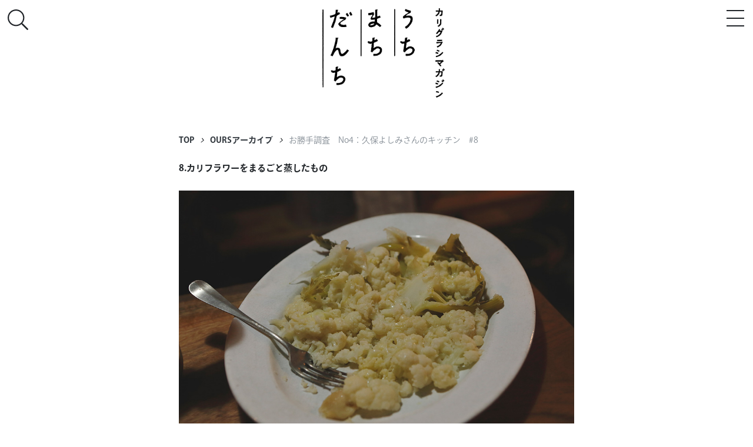

--- FILE ---
content_type: text/html; charset=UTF-8
request_url: https://uchi-machi-danchi.ur-net.go.jp/ours/kubo-08/
body_size: 21353
content:
<!DOCTYPE html>
<html lang="ja">
<head>
	<meta charset="UTF-8" />
		<!-- Google tag (gtag.js) -->
	<script async src="https://www.googletagmanager.com/gtag/js?id=GTM-TZ48XMX7"></script>
	<script>
		window.dataLayer = window.dataLayer || [];
		function gtag(){dataLayer.push(arguments);}
		gtag('js', new Date());

		gtag('config', 'GTM-TZ48XMX7');
	</script>
		
	<meta name="viewport" content="width=device-width, initial-scale=1.0">
	<meta name="format-detection" content="telephone=no">
	

	<link rel="stylesheet" href="https://uchi-machi-danchi.ur-net.go.jp/wp-content/themes/uchimachidanchi/assets/fonts/font-awesome/css/font-awesome.min.css">
	<link rel="stylesheet" href="https://uchi-machi-danchi.ur-net.go.jp/wp-content/themes/uchimachidanchi/assets/styles.css">
	<link rel="stylesheet" href="https://uchi-machi-danchi.ur-net.go.jp/wp-content/themes/uchimachidanchi/assets/top2.css">
	<link rel="stylesheet" href="https://uchi-machi-danchi.ur-net.go.jp/wp-content/themes/uchimachidanchi/style.css">
	
		<!-- All in One SEO 4.7.9 - aioseo.com -->
		<title>お勝手調査 No4：久保よしみさんのキッチン #8 - うちまちだんち</title>
	<meta name="description" content="8.カリフラワーをまるごと蒸したもの 最近の久保さんのブームは、オーブンに入れてまるごと焼く、まるごと蒸すなど" />
	<meta name="robots" content="max-image-preview:large" />
	<link rel="canonical" href="https://uchi-machi-danchi.ur-net.go.jp/ours/kubo-08/" />
	<meta name="generator" content="All in One SEO (AIOSEO) 4.7.9" />
		<meta property="og:locale" content="ja_JP" />
		<meta property="og:site_name" content="うちまちだんち - カリグラシマガジン うち まち だんち" />
		<meta property="og:type" content="article" />
		<meta property="og:title" content="お勝手調査 No4：久保よしみさんのキッチン #8 - うちまちだんち" />
		<meta property="og:description" content="8.カリフラワーをまるごと蒸したもの 最近の久保さんのブームは、オーブンに入れてまるごと焼く、まるごと蒸すなど" />
		<meta property="og:url" content="https://uchi-machi-danchi.ur-net.go.jp/ours/kubo-08/" />
		<meta property="og:image" content="https://uchi-machi-danchi.ur-net.go.jp/wp-content/uploads/2024/04/og.jpg" />
		<meta property="og:image:secure_url" content="https://uchi-machi-danchi.ur-net.go.jp/wp-content/uploads/2024/04/og.jpg" />
		<meta property="og:image:width" content="1200" />
		<meta property="og:image:height" content="630" />
		<meta property="article:published_time" content="2018-01-29T03:02:01+00:00" />
		<meta property="article:modified_time" content="2020-05-29T09:54:21+00:00" />
		<meta name="twitter:card" content="summary_large_image" />
		<meta name="twitter:title" content="お勝手調査 No4：久保よしみさんのキッチン #8 - うちまちだんち" />
		<meta name="twitter:description" content="8.カリフラワーをまるごと蒸したもの 最近の久保さんのブームは、オーブンに入れてまるごと焼く、まるごと蒸すなど" />
		<meta name="twitter:image" content="https://uchi-machi-danchi.ur-net.go.jp/wp-content/uploads/2024/04/og.jpg" />
		<script type="application/ld+json" class="aioseo-schema">
			{"@context":"https:\/\/schema.org","@graph":[{"@type":"BreadcrumbList","@id":"https:\/\/uchi-machi-danchi.ur-net.go.jp\/ours\/kubo-08\/#breadcrumblist","itemListElement":[{"@type":"ListItem","@id":"https:\/\/uchi-machi-danchi.ur-net.go.jp\/#listItem","position":1,"name":"\u5bb6","item":"https:\/\/uchi-machi-danchi.ur-net.go.jp\/","nextItem":{"@type":"ListItem","@id":"https:\/\/uchi-machi-danchi.ur-net.go.jp\/ours\/kubo-08\/#listItem","name":"\u304a\u52dd\u624b\u8abf\u67fb\u3000No4\uff1a\u4e45\u4fdd\u3088\u3057\u307f\u3055\u3093\u306e\u30ad\u30c3\u30c1\u30f3\u3000#8"}},{"@type":"ListItem","@id":"https:\/\/uchi-machi-danchi.ur-net.go.jp\/ours\/kubo-08\/#listItem","position":2,"name":"\u304a\u52dd\u624b\u8abf\u67fb\u3000No4\uff1a\u4e45\u4fdd\u3088\u3057\u307f\u3055\u3093\u306e\u30ad\u30c3\u30c1\u30f3\u3000#8","previousItem":{"@type":"ListItem","@id":"https:\/\/uchi-machi-danchi.ur-net.go.jp\/#listItem","name":"\u5bb6"}}]},{"@type":"Organization","@id":"https:\/\/uchi-machi-danchi.ur-net.go.jp\/#organization","name":"\u3046\u3061\u307e\u3061\u3060\u3093\u3061","description":"\u30ab\u30ea\u30b0\u30e9\u30b7\u30de\u30ac\u30b8\u30f3 \u3046\u3061 \u307e\u3061 \u3060\u3093\u3061","url":"https:\/\/uchi-machi-danchi.ur-net.go.jp\/"},{"@type":"WebPage","@id":"https:\/\/uchi-machi-danchi.ur-net.go.jp\/ours\/kubo-08\/#webpage","url":"https:\/\/uchi-machi-danchi.ur-net.go.jp\/ours\/kubo-08\/","name":"\u304a\u52dd\u624b\u8abf\u67fb No4\uff1a\u4e45\u4fdd\u3088\u3057\u307f\u3055\u3093\u306e\u30ad\u30c3\u30c1\u30f3 #8 - \u3046\u3061\u307e\u3061\u3060\u3093\u3061","description":"8.\u30ab\u30ea\u30d5\u30e9\u30ef\u30fc\u3092\u307e\u308b\u3054\u3068\u84b8\u3057\u305f\u3082\u306e \u6700\u8fd1\u306e\u4e45\u4fdd\u3055\u3093\u306e\u30d6\u30fc\u30e0\u306f\u3001\u30aa\u30fc\u30d6\u30f3\u306b\u5165\u308c\u3066\u307e\u308b\u3054\u3068\u713c\u304f\u3001\u307e\u308b\u3054\u3068\u84b8\u3059\u306a\u3069","inLanguage":"ja","isPartOf":{"@id":"https:\/\/uchi-machi-danchi.ur-net.go.jp\/#website"},"breadcrumb":{"@id":"https:\/\/uchi-machi-danchi.ur-net.go.jp\/ours\/kubo-08\/#breadcrumblist"},"datePublished":"2018-01-29T12:02:01+09:00","dateModified":"2020-05-29T18:54:21+09:00"},{"@type":"WebSite","@id":"https:\/\/uchi-machi-danchi.ur-net.go.jp\/#website","url":"https:\/\/uchi-machi-danchi.ur-net.go.jp\/","name":"\u30ab\u30ea\u30b0\u30e9\u30b7\u30de\u30ac\u30b8\u30f3 \u3046\u3061 \u307e\u3061 \u3060\u3093\u3061","alternateName":"\u3046\u3061\u307e\u3061\u3060\u3093\u3061","description":"\u30ab\u30ea\u30b0\u30e9\u30b7\u30de\u30ac\u30b8\u30f3 \u3046\u3061 \u307e\u3061 \u3060\u3093\u3061","inLanguage":"ja","publisher":{"@id":"https:\/\/uchi-machi-danchi.ur-net.go.jp\/#organization"}}]}
		</script>
		<!-- All in One SEO -->

<link rel='dns-prefetch' href='//uchi-machi-danchi.ur-net.go.jp' />
<script type="text/javascript">
/* <![CDATA[ */
window._wpemojiSettings = {"baseUrl":"https:\/\/s.w.org\/images\/core\/emoji\/15.0.3\/72x72\/","ext":".png","svgUrl":"https:\/\/s.w.org\/images\/core\/emoji\/15.0.3\/svg\/","svgExt":".svg","source":{"concatemoji":"https:\/\/uchi-machi-danchi.ur-net.go.jp\/wp-includes\/js\/wp-emoji-release.min.js?ver=6.6.2"}};
/*! This file is auto-generated */
!function(i,n){var o,s,e;function c(e){try{var t={supportTests:e,timestamp:(new Date).valueOf()};sessionStorage.setItem(o,JSON.stringify(t))}catch(e){}}function p(e,t,n){e.clearRect(0,0,e.canvas.width,e.canvas.height),e.fillText(t,0,0);var t=new Uint32Array(e.getImageData(0,0,e.canvas.width,e.canvas.height).data),r=(e.clearRect(0,0,e.canvas.width,e.canvas.height),e.fillText(n,0,0),new Uint32Array(e.getImageData(0,0,e.canvas.width,e.canvas.height).data));return t.every(function(e,t){return e===r[t]})}function u(e,t,n){switch(t){case"flag":return n(e,"\ud83c\udff3\ufe0f\u200d\u26a7\ufe0f","\ud83c\udff3\ufe0f\u200b\u26a7\ufe0f")?!1:!n(e,"\ud83c\uddfa\ud83c\uddf3","\ud83c\uddfa\u200b\ud83c\uddf3")&&!n(e,"\ud83c\udff4\udb40\udc67\udb40\udc62\udb40\udc65\udb40\udc6e\udb40\udc67\udb40\udc7f","\ud83c\udff4\u200b\udb40\udc67\u200b\udb40\udc62\u200b\udb40\udc65\u200b\udb40\udc6e\u200b\udb40\udc67\u200b\udb40\udc7f");case"emoji":return!n(e,"\ud83d\udc26\u200d\u2b1b","\ud83d\udc26\u200b\u2b1b")}return!1}function f(e,t,n){var r="undefined"!=typeof WorkerGlobalScope&&self instanceof WorkerGlobalScope?new OffscreenCanvas(300,150):i.createElement("canvas"),a=r.getContext("2d",{willReadFrequently:!0}),o=(a.textBaseline="top",a.font="600 32px Arial",{});return e.forEach(function(e){o[e]=t(a,e,n)}),o}function t(e){var t=i.createElement("script");t.src=e,t.defer=!0,i.head.appendChild(t)}"undefined"!=typeof Promise&&(o="wpEmojiSettingsSupports",s=["flag","emoji"],n.supports={everything:!0,everythingExceptFlag:!0},e=new Promise(function(e){i.addEventListener("DOMContentLoaded",e,{once:!0})}),new Promise(function(t){var n=function(){try{var e=JSON.parse(sessionStorage.getItem(o));if("object"==typeof e&&"number"==typeof e.timestamp&&(new Date).valueOf()<e.timestamp+604800&&"object"==typeof e.supportTests)return e.supportTests}catch(e){}return null}();if(!n){if("undefined"!=typeof Worker&&"undefined"!=typeof OffscreenCanvas&&"undefined"!=typeof URL&&URL.createObjectURL&&"undefined"!=typeof Blob)try{var e="postMessage("+f.toString()+"("+[JSON.stringify(s),u.toString(),p.toString()].join(",")+"));",r=new Blob([e],{type:"text/javascript"}),a=new Worker(URL.createObjectURL(r),{name:"wpTestEmojiSupports"});return void(a.onmessage=function(e){c(n=e.data),a.terminate(),t(n)})}catch(e){}c(n=f(s,u,p))}t(n)}).then(function(e){for(var t in e)n.supports[t]=e[t],n.supports.everything=n.supports.everything&&n.supports[t],"flag"!==t&&(n.supports.everythingExceptFlag=n.supports.everythingExceptFlag&&n.supports[t]);n.supports.everythingExceptFlag=n.supports.everythingExceptFlag&&!n.supports.flag,n.DOMReady=!1,n.readyCallback=function(){n.DOMReady=!0}}).then(function(){return e}).then(function(){var e;n.supports.everything||(n.readyCallback(),(e=n.source||{}).concatemoji?t(e.concatemoji):e.wpemoji&&e.twemoji&&(t(e.twemoji),t(e.wpemoji)))}))}((window,document),window._wpemojiSettings);
/* ]]> */
</script>
<style id='wp-emoji-styles-inline-css' type='text/css'>

	img.wp-smiley, img.emoji {
		display: inline !important;
		border: none !important;
		box-shadow: none !important;
		height: 1em !important;
		width: 1em !important;
		margin: 0 0.07em !important;
		vertical-align: -0.1em !important;
		background: none !important;
		padding: 0 !important;
	}
</style>
<link rel='stylesheet' id='wp-block-library-css' href='https://uchi-machi-danchi.ur-net.go.jp/wp-includes/css/dist/block-library/style.min.css?ver=6.6.2' type='text/css' media='all' />
<link rel='stylesheet' id='eedee-gutenslider-init-css' href='https://uchi-machi-danchi.ur-net.go.jp/wp-content/plugins/gutenslider/build/gutenslider-init.css?ver=1759281367' type='text/css' media='all' />
<style id='classic-theme-styles-inline-css' type='text/css'>
/*! This file is auto-generated */
.wp-block-button__link{color:#fff;background-color:#32373c;border-radius:9999px;box-shadow:none;text-decoration:none;padding:calc(.667em + 2px) calc(1.333em + 2px);font-size:1.125em}.wp-block-file__button{background:#32373c;color:#fff;text-decoration:none}
</style>
<style id='global-styles-inline-css' type='text/css'>
:root{--wp--preset--aspect-ratio--square: 1;--wp--preset--aspect-ratio--4-3: 4/3;--wp--preset--aspect-ratio--3-4: 3/4;--wp--preset--aspect-ratio--3-2: 3/2;--wp--preset--aspect-ratio--2-3: 2/3;--wp--preset--aspect-ratio--16-9: 16/9;--wp--preset--aspect-ratio--9-16: 9/16;--wp--preset--color--black: #000000;--wp--preset--color--cyan-bluish-gray: #abb8c3;--wp--preset--color--white: #ffffff;--wp--preset--color--pale-pink: #f78da7;--wp--preset--color--vivid-red: #cf2e2e;--wp--preset--color--luminous-vivid-orange: #ff6900;--wp--preset--color--luminous-vivid-amber: #fcb900;--wp--preset--color--light-green-cyan: #7bdcb5;--wp--preset--color--vivid-green-cyan: #00d084;--wp--preset--color--pale-cyan-blue: #8ed1fc;--wp--preset--color--vivid-cyan-blue: #0693e3;--wp--preset--color--vivid-purple: #9b51e0;--wp--preset--gradient--vivid-cyan-blue-to-vivid-purple: linear-gradient(135deg,rgba(6,147,227,1) 0%,rgb(155,81,224) 100%);--wp--preset--gradient--light-green-cyan-to-vivid-green-cyan: linear-gradient(135deg,rgb(122,220,180) 0%,rgb(0,208,130) 100%);--wp--preset--gradient--luminous-vivid-amber-to-luminous-vivid-orange: linear-gradient(135deg,rgba(252,185,0,1) 0%,rgba(255,105,0,1) 100%);--wp--preset--gradient--luminous-vivid-orange-to-vivid-red: linear-gradient(135deg,rgba(255,105,0,1) 0%,rgb(207,46,46) 100%);--wp--preset--gradient--very-light-gray-to-cyan-bluish-gray: linear-gradient(135deg,rgb(238,238,238) 0%,rgb(169,184,195) 100%);--wp--preset--gradient--cool-to-warm-spectrum: linear-gradient(135deg,rgb(74,234,220) 0%,rgb(151,120,209) 20%,rgb(207,42,186) 40%,rgb(238,44,130) 60%,rgb(251,105,98) 80%,rgb(254,248,76) 100%);--wp--preset--gradient--blush-light-purple: linear-gradient(135deg,rgb(255,206,236) 0%,rgb(152,150,240) 100%);--wp--preset--gradient--blush-bordeaux: linear-gradient(135deg,rgb(254,205,165) 0%,rgb(254,45,45) 50%,rgb(107,0,62) 100%);--wp--preset--gradient--luminous-dusk: linear-gradient(135deg,rgb(255,203,112) 0%,rgb(199,81,192) 50%,rgb(65,88,208) 100%);--wp--preset--gradient--pale-ocean: linear-gradient(135deg,rgb(255,245,203) 0%,rgb(182,227,212) 50%,rgb(51,167,181) 100%);--wp--preset--gradient--electric-grass: linear-gradient(135deg,rgb(202,248,128) 0%,rgb(113,206,126) 100%);--wp--preset--gradient--midnight: linear-gradient(135deg,rgb(2,3,129) 0%,rgb(40,116,252) 100%);--wp--preset--font-size--small: 13px;--wp--preset--font-size--medium: 20px;--wp--preset--font-size--large: 36px;--wp--preset--font-size--x-large: 42px;--wp--preset--spacing--20: 0.44rem;--wp--preset--spacing--30: 0.67rem;--wp--preset--spacing--40: 1rem;--wp--preset--spacing--50: 1.5rem;--wp--preset--spacing--60: 2.25rem;--wp--preset--spacing--70: 3.38rem;--wp--preset--spacing--80: 5.06rem;--wp--preset--shadow--natural: 6px 6px 9px rgba(0, 0, 0, 0.2);--wp--preset--shadow--deep: 12px 12px 50px rgba(0, 0, 0, 0.4);--wp--preset--shadow--sharp: 6px 6px 0px rgba(0, 0, 0, 0.2);--wp--preset--shadow--outlined: 6px 6px 0px -3px rgba(255, 255, 255, 1), 6px 6px rgba(0, 0, 0, 1);--wp--preset--shadow--crisp: 6px 6px 0px rgba(0, 0, 0, 1);}:where(.is-layout-flex){gap: 0.5em;}:where(.is-layout-grid){gap: 0.5em;}body .is-layout-flex{display: flex;}.is-layout-flex{flex-wrap: wrap;align-items: center;}.is-layout-flex > :is(*, div){margin: 0;}body .is-layout-grid{display: grid;}.is-layout-grid > :is(*, div){margin: 0;}:where(.wp-block-columns.is-layout-flex){gap: 2em;}:where(.wp-block-columns.is-layout-grid){gap: 2em;}:where(.wp-block-post-template.is-layout-flex){gap: 1.25em;}:where(.wp-block-post-template.is-layout-grid){gap: 1.25em;}.has-black-color{color: var(--wp--preset--color--black) !important;}.has-cyan-bluish-gray-color{color: var(--wp--preset--color--cyan-bluish-gray) !important;}.has-white-color{color: var(--wp--preset--color--white) !important;}.has-pale-pink-color{color: var(--wp--preset--color--pale-pink) !important;}.has-vivid-red-color{color: var(--wp--preset--color--vivid-red) !important;}.has-luminous-vivid-orange-color{color: var(--wp--preset--color--luminous-vivid-orange) !important;}.has-luminous-vivid-amber-color{color: var(--wp--preset--color--luminous-vivid-amber) !important;}.has-light-green-cyan-color{color: var(--wp--preset--color--light-green-cyan) !important;}.has-vivid-green-cyan-color{color: var(--wp--preset--color--vivid-green-cyan) !important;}.has-pale-cyan-blue-color{color: var(--wp--preset--color--pale-cyan-blue) !important;}.has-vivid-cyan-blue-color{color: var(--wp--preset--color--vivid-cyan-blue) !important;}.has-vivid-purple-color{color: var(--wp--preset--color--vivid-purple) !important;}.has-black-background-color{background-color: var(--wp--preset--color--black) !important;}.has-cyan-bluish-gray-background-color{background-color: var(--wp--preset--color--cyan-bluish-gray) !important;}.has-white-background-color{background-color: var(--wp--preset--color--white) !important;}.has-pale-pink-background-color{background-color: var(--wp--preset--color--pale-pink) !important;}.has-vivid-red-background-color{background-color: var(--wp--preset--color--vivid-red) !important;}.has-luminous-vivid-orange-background-color{background-color: var(--wp--preset--color--luminous-vivid-orange) !important;}.has-luminous-vivid-amber-background-color{background-color: var(--wp--preset--color--luminous-vivid-amber) !important;}.has-light-green-cyan-background-color{background-color: var(--wp--preset--color--light-green-cyan) !important;}.has-vivid-green-cyan-background-color{background-color: var(--wp--preset--color--vivid-green-cyan) !important;}.has-pale-cyan-blue-background-color{background-color: var(--wp--preset--color--pale-cyan-blue) !important;}.has-vivid-cyan-blue-background-color{background-color: var(--wp--preset--color--vivid-cyan-blue) !important;}.has-vivid-purple-background-color{background-color: var(--wp--preset--color--vivid-purple) !important;}.has-black-border-color{border-color: var(--wp--preset--color--black) !important;}.has-cyan-bluish-gray-border-color{border-color: var(--wp--preset--color--cyan-bluish-gray) !important;}.has-white-border-color{border-color: var(--wp--preset--color--white) !important;}.has-pale-pink-border-color{border-color: var(--wp--preset--color--pale-pink) !important;}.has-vivid-red-border-color{border-color: var(--wp--preset--color--vivid-red) !important;}.has-luminous-vivid-orange-border-color{border-color: var(--wp--preset--color--luminous-vivid-orange) !important;}.has-luminous-vivid-amber-border-color{border-color: var(--wp--preset--color--luminous-vivid-amber) !important;}.has-light-green-cyan-border-color{border-color: var(--wp--preset--color--light-green-cyan) !important;}.has-vivid-green-cyan-border-color{border-color: var(--wp--preset--color--vivid-green-cyan) !important;}.has-pale-cyan-blue-border-color{border-color: var(--wp--preset--color--pale-cyan-blue) !important;}.has-vivid-cyan-blue-border-color{border-color: var(--wp--preset--color--vivid-cyan-blue) !important;}.has-vivid-purple-border-color{border-color: var(--wp--preset--color--vivid-purple) !important;}.has-vivid-cyan-blue-to-vivid-purple-gradient-background{background: var(--wp--preset--gradient--vivid-cyan-blue-to-vivid-purple) !important;}.has-light-green-cyan-to-vivid-green-cyan-gradient-background{background: var(--wp--preset--gradient--light-green-cyan-to-vivid-green-cyan) !important;}.has-luminous-vivid-amber-to-luminous-vivid-orange-gradient-background{background: var(--wp--preset--gradient--luminous-vivid-amber-to-luminous-vivid-orange) !important;}.has-luminous-vivid-orange-to-vivid-red-gradient-background{background: var(--wp--preset--gradient--luminous-vivid-orange-to-vivid-red) !important;}.has-very-light-gray-to-cyan-bluish-gray-gradient-background{background: var(--wp--preset--gradient--very-light-gray-to-cyan-bluish-gray) !important;}.has-cool-to-warm-spectrum-gradient-background{background: var(--wp--preset--gradient--cool-to-warm-spectrum) !important;}.has-blush-light-purple-gradient-background{background: var(--wp--preset--gradient--blush-light-purple) !important;}.has-blush-bordeaux-gradient-background{background: var(--wp--preset--gradient--blush-bordeaux) !important;}.has-luminous-dusk-gradient-background{background: var(--wp--preset--gradient--luminous-dusk) !important;}.has-pale-ocean-gradient-background{background: var(--wp--preset--gradient--pale-ocean) !important;}.has-electric-grass-gradient-background{background: var(--wp--preset--gradient--electric-grass) !important;}.has-midnight-gradient-background{background: var(--wp--preset--gradient--midnight) !important;}.has-small-font-size{font-size: var(--wp--preset--font-size--small) !important;}.has-medium-font-size{font-size: var(--wp--preset--font-size--medium) !important;}.has-large-font-size{font-size: var(--wp--preset--font-size--large) !important;}.has-x-large-font-size{font-size: var(--wp--preset--font-size--x-large) !important;}
:where(.wp-block-post-template.is-layout-flex){gap: 1.25em;}:where(.wp-block-post-template.is-layout-grid){gap: 1.25em;}
:where(.wp-block-columns.is-layout-flex){gap: 2em;}:where(.wp-block-columns.is-layout-grid){gap: 2em;}
:root :where(.wp-block-pullquote){font-size: 1.5em;line-height: 1.6;}
</style>
<link rel='stylesheet' id='contact-form-7-css' href='https://uchi-machi-danchi.ur-net.go.jp/wp-content/plugins/contact-form-7/includes/css/styles.css?ver=6.0.3' type='text/css' media='all' />
<link rel="https://api.w.org/" href="https://uchi-machi-danchi.ur-net.go.jp/wp-json/" /><link rel="alternate" title="JSON" type="application/json" href="https://uchi-machi-danchi.ur-net.go.jp/wp-json/wp/v2/ours/36979" /><link rel="EditURI" type="application/rsd+xml" title="RSD" href="https://uchi-machi-danchi.ur-net.go.jp/xmlrpc.php?rsd" />
<meta name="generator" content="WordPress 6.6.2" />
<link rel='shortlink' href='https://uchi-machi-danchi.ur-net.go.jp/?p=36979' />
<link rel="alternate" title="oEmbed (JSON)" type="application/json+oembed" href="https://uchi-machi-danchi.ur-net.go.jp/wp-json/oembed/1.0/embed?url=https%3A%2F%2Fuchi-machi-danchi.ur-net.go.jp%2Fours%2Fkubo-08%2F" />
<link rel="alternate" title="oEmbed (XML)" type="text/xml+oembed" href="https://uchi-machi-danchi.ur-net.go.jp/wp-json/oembed/1.0/embed?url=https%3A%2F%2Fuchi-machi-danchi.ur-net.go.jp%2Fours%2Fkubo-08%2F&#038;format=xml" />
<link rel="apple-touch-icon" sizes="180x180" href="/cms/wp-content/uploads/fbrfg/apple-touch-icon.png">
<link rel="icon" type="image/png" sizes="32x32" href="/cms/wp-content/uploads/fbrfg/favicon-32x32.png">
<link rel="icon" type="image/png" sizes="16x16" href="/cms/wp-content/uploads/fbrfg/favicon-16x16.png">
<link rel="manifest" href="/cms/wp-content/uploads/fbrfg/site.webmanifest">
<link rel="mask-icon" href="/cms/wp-content/uploads/fbrfg/safari-pinned-tab.svg" color="#5bbad5">
<link rel="shortcut icon" href="/cms/wp-content/uploads/fbrfg/favicon.ico">
<meta name="msapplication-TileColor" content="#2d89ef">
<meta name="msapplication-config" content="/cms/wp-content/uploads/fbrfg/browserconfig.xml">
<meta name="theme-color" content="#ffffff">	<script src="https://uchi-machi-danchi.ur-net.go.jp/wp-content/themes/uchimachidanchi/assets/js/libs.min.js" type="text/javascript"></script>
	<script src="https://uchi-machi-danchi.ur-net.go.jp/wp-content/themes/uchimachidanchi/assets/slick/slick.min.js" type="text/javascript"></script>
	<link rel="stylesheet" href="https://uchi-machi-danchi.ur-net.go.jp/wp-content/themes/uchimachidanchi/assets/slick/slick.css">
  <script src="https://maps.googleapis.com/maps/api/js?key=AIzaSyA3zExpjd_lI8HyCs3Wg8hGoPIJp20tOCw"></script>
  <script src="https://82mou.github.io/infobox/lib/infobox.js"></script>
  <script>
    (function(d) {
      var config = {
        kitId: 'kyi7egr',
        scriptTimeout: 3000,
        async: true
      },
      h=d.documentElement,t=setTimeout(function(){h.className=h.className.replace(/\bwf-loading\b/g,"")+" wf-inactive";},config.scriptTimeout),tk=d.createElement("script"),f=false,s=d.getElementsByTagName("script")[0],a;h.className+=" wf-loading";tk.src='https://use.typekit.net/'+config.kitId+'.js';tk.async=true;tk.onload=tk.onreadystatechange=function(){a=this.readyState;if(f||a&&a!="complete"&&a!="loaded")return;f=true;clearTimeout(t);try{Typekit.load(config)}catch(e){}};s.parentNode.insertBefore(tk,s)
    })(document);
  </script>
</head>

<body class="ours-template-default single single-ours postid-36979" data-home="https://uchi-machi-danchi.ur-net.go.jp" data-imgdir="https://uchi-machi-danchi.ur-net.go.jp/wp-content/themes/uchimachidanchi/assets/images" data-nonce="40d126290f">
<header class="global-header">
  <div class="row no-gutters">
    <div class="col-3">
      <button type="button" class="btn btn-search-top">
        <svg aria-hidden="true" focusable="false" role="img" xmlns="http://www.w3.org/2000/svg" viewBox="0 0 512 512" class=""><path fill="currentColor" d="M508.5 481.6l-129-129c-2.3-2.3-5.3-3.5-8.5-3.5h-10.3C395 312 416 262.5 416 208 416 93.1 322.9 0 208 0S0 93.1 0 208s93.1 208 208 208c54.5 0 104-21 141.1-55.2V371c0 3.2 1.3 6.2 3.5 8.5l129 129c4.7 4.7 12.3 4.7 17 0l9.9-9.9c4.7-4.7 4.7-12.3 0-17zM208 384c-97.3 0-176-78.7-176-176S110.7 32 208 32s176 78.7 176 176-78.7 176-176 176z" class=""></path>
        </svg>
      </button>
    </div>
    <div class="col-6 text-center">
      <a href="https://uchi-machi-danchi.ur-net.go.jp" class="header-logo d-inline-block pt-2">
        <img class="nav-top-logo" src="https://uchi-machi-danchi.ur-net.go.jp/wp-content/themes/uchimachidanchi/assets/images/top/logo-typo-bg-white.png">
      </a>
    </div>
  </div>
</header>

<div class="header-spacer">  
</div>

<div class="header-search">
  <form class="p-relative" method="get" action="https://uchi-machi-danchi.ur-net.go.jp/search">
    <div class="d-flex align-items-center">
      <button type="submit" class="btn btn-search-submit">
        <svg aria-hidden="true" focusable="false" role="img" xmlns="http://www.w3.org/2000/svg" viewBox="0 0 512 512" class=""><path fill="currentColor" d="M508.5 481.6l-129-129c-2.3-2.3-5.3-3.5-8.5-3.5h-10.3C395 312 416 262.5 416 208 416 93.1 322.9 0 208 0S0 93.1 0 208s93.1 208 208 208c54.5 0 104-21 141.1-55.2V371c0 3.2 1.3 6.2 3.5 8.5l129 129c4.7 4.7 12.3 4.7 17 0l9.9-9.9c4.7-4.7 4.7-12.3 0-17zM208 384c-97.3 0-176-78.7-176-176S110.7 32 208 32s176 78.7 176 176-78.7 176-176 176z" class=""></path>
        </svg>
      </button>
      <input type="text" name="key" class="form-control flex-fill underline" placeholder="検索">
      <button type="button" class="btn btn-search-cancel">
        <svg aria-hidden="true" focusable="false" role="img" xmlns="http://www.w3.org/2000/svg" viewBox="0 0 320 512" class=""><path fill="currentColor" d="M193.94 256L296.5 153.44l21.15-21.15c3.12-3.12 3.12-8.19 0-11.31l-22.63-22.63c-3.12-3.12-8.19-3.12-11.31 0L160 222.06 36.29 98.34c-3.12-3.12-8.19-3.12-11.31 0L2.34 120.97c-3.12 3.12-3.12 8.19 0 11.31L126.06 256 2.34 379.71c-3.12 3.12-3.12 8.19 0 11.31l22.63 22.63c3.12 3.12 8.19 3.12 11.31 0L160 289.94 262.56 392.5l21.15 21.15c3.12 3.12 8.19 3.12 11.31 0l22.63-22.63c3.12-3.12 3.12-8.19 0-11.31L193.94 256z" class=""></path>
        </svg>
      </button>
    </div>
  </form>
</div>

<script>
$('.btn-search-top').on('click', function(){
  $('body').addClass('search-open')
})
$('.btn-search-cancel').on('click', function(){
  $('body').removeClass('search-open')
})

</script><a class="btn btn-bars" href="#">
  <span class="top"></span>
  <span class="middle"></span>
  <span class="bottom"></span>
</a>

<nav class="gloval-nav-xs p-5">
  <div class="text-center">
    <a href="https://uchi-machi-danchi.ur-net.go.jp">
      <img style="width: 100px;" src="https://uchi-machi-danchi.ur-net.go.jp/wp-content/themes/uchimachidanchi/assets/images/logo-typo.png">
    </a>
  </div>
  <ul class="list-unstyled text-center">
    <li class="">
      <a href="https://uchi-machi-danchi.ur-net.go.jp/about/" class="bold">このサイトについて</a>
    </li>
    <li>
      <a href="https://uchi-machi-danchi.ur-net.go.jp/tag/uchi/" class="bold"># うち</a>
    </li>
    <li>
      <a href="https://uchi-machi-danchi.ur-net.go.jp/tag/machi/" class="bold"># まち</a>
    </li>
    <li>
      <a href="https://uchi-machi-danchi.ur-net.go.jp/tag/danchi/" class="bold"># だんち</a>
    </li>
    <li>
      <a href="https://uchi-machi-danchi.ur-net.go.jp/chizu" class="bold">ちず</a>
    </li>
    <li>
      <a href="https://uchi-machi-danchi.ur-net.go.jp/tag/feature/" class="bold">特集</a>
    </li>
    <li>
      <a href="https://uchi-machi-danchi.ur-net.go.jp/tag/series/" class="bold">連載</a>
    </li>
    <li>
      <a href="https://uchi-machi-danchi.ur-net.go.jp/tag/journal/" class="bold">ジャーナル</a>
    </li>
    <li class="">
      <a href="https://uchi-machi-danchi.ur-net.go.jp/tags/" class="bold">タグ一覧</a>
    </li>
    <li class="pt-3">
      <div class="row no-gutters justify-content-center">
        <div class="col-md-8 col-lg-7 col-xl-6">
          <form  class="p-relative" method="get" action="https://uchi-machi-danchi.ur-net.go.jp/search">
            <input type="text" name="key" class="form-control underline" placeholder="検索">
            <button type="submit" class="btn btn-link p-absolute" style="top: 0; right: 0;"><img src="https://uchi-machi-danchi.ur-net.go.jp/wp-content/themes/uchimachidanchi/assets/images/icon-search.svg"></button>
          </form>
        </div>
      </div>
    </li>
    <li class="pt-3">
      <a href="https://www.facebook.com/UR-%E9%96%A2%E8%A5%BF-354523351671493/" target="_blank" class="btn btn-sns">
        <i class="fa fa-facebook"></i>
      </a>
      <a href="https://www.instagram.com/ur_kansai/" target="_blank" class="btn btn-sns mx-4">
        <i class="fa fa-instagram"></i>
      </a>
      <a href="https://twitter.com/UR_Kansaiarea" target="_blank" class="btn btn-sns">
        <i class="fa fa-twitter"></i>
      </a>
    </li>
  </ul>
</nav>

<script>
$(function(){
  $('.btn-bars').click(function(){
    if ($('body').hasClass('is-animating')) {
      return false;
    }
    $('body').addClass('is-animating')
    $('body').toggleClass('modal-open menu-open')
    $(this).toggleClass('is-open')
    setTimeout(function() {
      if ($('body').hasClass('menu-open')) {
        $('.modal-bg').css({'top': 0, 'bottom': 'inherit'});
      }
      else {
        $('.modal-bg').css({'top': 'inherit', 'bottom': 0});
      }
      $('body').removeClass('is-animating')				
    }, 650);
    return false;
  })
})
</script><link rel="stylesheet" href="https://uchi-machi-danchi.ur-net.go.jp/wp-content/themes/uchimachidanchi/assets/stylesheets/ours_old.css">
<link rel="stylesheet" href="https://uchi-machi-danchi.ur-net.go.jp/wp-content/themes/uchimachidanchi/assets/stylesheets/ours_additional.css">

<div class="py-5">
</div>

<main class="container_ ours-archive">

<div class="mw-lg-1000px mx-auto">
<div class="tac mb30 mt60"></div>
</div>

<article id="post-36979" class="post-36979 ours type-ours status-publish hentry ours_category-borrowers ours_category-borrowers-notop ours_category-yoshimi-kubo">


<header class="entry-header">
			</header><!-- .entry-header -->

	<div class="entry-content">
		<ul class="list-inline text-0_85rem text-sm-0_75rem">
			<li class="list-inline-item mr-1 mr-md-2">
				<a href="https://uchi-machi-danchi.ur-net.go.jp" class="font-weight-bold text-dark">TOP</a>
			</li>
			<li class="list-inline-item mr-1 mr-md-2">
				<i class="fa fa-angle-right"></i>
			</li>
			<li class="list-inline-item mr-1 mr-md-2">
				<a href="https://uchi-machi-danchi.ur-net.go.jp/ours-archives" class="font-weight-bold text-dark">OURSアーカイブ</a>
			</li>
			<li class="list-inline-item mr-1 mr-md-2">
				<i class="fa fa-angle-right"></i>
			</li>
			<li class="list-inline-item text-secondary">
				お勝手調査　No4：久保よしみさんのキッチン　#8			</li>
		</ul>
    		<!--<hr />-->
    		 	
		
	<p class="fs18 fwb">8.カリフラワーをまるごと蒸したもの</p>

<img fetchpriority="high" decoding="async" src="https://uchi-machi-danchi.ur-net.go.jp/wp-content/uploads/2018/01/MGL9204JUN.jpg" alt="" width="1000" height="667" class="img-fluid mb-4 size-full wp-image-37144" srcset="https://uchi-machi-danchi.ur-net.go.jp/wp-content/uploads/2018/01/MGL9204JUN.jpg 1000w, https://uchi-machi-danchi.ur-net.go.jp/wp-content/uploads/2018/01/MGL9204JUN-300x200.jpg 300w, https://uchi-machi-danchi.ur-net.go.jp/wp-content/uploads/2018/01/MGL9204JUN-768x512.jpg 768w" sizes="(max-width: 1000px) 100vw, 1000px" />

<p>最近の久保さんのブームは、オーブンに入れてまるごと焼く、まるごと蒸すなどの「まるごと」料理。<br>
「簡単にできるでしょ」とさらりと久保さんは言うけれど、この「まるごと」は、手抜きというわけではなく、素材そのもののピュアな味を感じさせてくれる。今回で言えば、カリフラワー本来の味ということ。</p>

<div class="sp">
<div class="kitchen-menu">

<img decoding="async" src="https://uchi-machi-danchi.ur-net.go.jp/wp-content/uploads/2018/01/MGL9087JUN.jpg" alt="" width="1000" height="667" class="img-fluid mb-4 size-full wp-image-37155" srcset="https://uchi-machi-danchi.ur-net.go.jp/wp-content/uploads/2018/01/MGL9087JUN.jpg 1000w, https://uchi-machi-danchi.ur-net.go.jp/wp-content/uploads/2018/01/MGL9087JUN-300x200.jpg 300w, https://uchi-machi-danchi.ur-net.go.jp/wp-content/uploads/2018/01/MGL9087JUN-768x512.jpg 768w" sizes="(max-width: 1000px) 100vw, 1000px" />

<p>カリフラワーをまるごと1つ、ホーロー鍋に入れて、オリーブオイルを回しかけ、にんにくをひとかけ加える。塩をひとつまみとハーブがあれば、入れてもいい。なければなしでよし。<br>
今回、久保さんが使用したのは、鉢植えで育てているというタイム。<br>
水を少量（50cc程度）最後に加え、蓋ををして弱火で30分待つだけ。<br>
ただそれだけ。</p>

<img decoding="async" src="https://uchi-machi-danchi.ur-net.go.jp/wp-content/uploads/2018/01/MGL9097JUN.jpg" alt="" width="1000" height="667" class="img-fluid mb-4 size-full wp-image-37156" srcset="https://uchi-machi-danchi.ur-net.go.jp/wp-content/uploads/2018/01/MGL9097JUN.jpg 1000w, https://uchi-machi-danchi.ur-net.go.jp/wp-content/uploads/2018/01/MGL9097JUN-300x200.jpg 300w, https://uchi-machi-danchi.ur-net.go.jp/wp-content/uploads/2018/01/MGL9097JUN-768x512.jpg 768w" sizes="(max-width: 1000px) 100vw, 1000px" />

<p>ホーロー鍋なので、焦げつく心配もない。久保さんが使っているSTAUB（ストウブ）なら無水調理もできる。</p>

<img loading="lazy" decoding="async" src="https://uchi-machi-danchi.ur-net.go.jp/wp-content/uploads/2018/01/MGL9187JUN.jpg" alt="" width="1000" height="667" class="img-fluid mb-4 size-full wp-image-37142" srcset="https://uchi-machi-danchi.ur-net.go.jp/wp-content/uploads/2018/01/MGL9187JUN.jpg 1000w, https://uchi-machi-danchi.ur-net.go.jp/wp-content/uploads/2018/01/MGL9187JUN-300x200.jpg 300w, https://uchi-machi-danchi.ur-net.go.jp/wp-content/uploads/2018/01/MGL9187JUN-768x512.jpg 768w" sizes="(max-width: 1000px) 100vw, 1000px" />

<p>30分後蓋を開けてみると、カリフラワーの良いにおいがふわっと鍋から香る。取り出したカリフラワーを久保さんは、フォークでざくざくと潰してもう一度オリーブオイルを回しかけ食べるのだとか。ただそれだけで、とても美味しい。<br>
ホクホクした食感で一人でひとつくらいぺろっといけてしまいそう。<br>
あまったらパルミジャーノと一緒にペースト状にして、パンに塗ってもおいしいそう。</p>

<img loading="lazy" decoding="async" src="https://uchi-machi-danchi.ur-net.go.jp/wp-content/uploads/2018/01/MGL9196JUN.jpg" alt="" width="1000" height="667" class="img-fluid mb-4 size-full wp-image-37143" srcset="https://uchi-machi-danchi.ur-net.go.jp/wp-content/uploads/2018/01/MGL9196JUN.jpg 1000w, https://uchi-machi-danchi.ur-net.go.jp/wp-content/uploads/2018/01/MGL9196JUN-300x200.jpg 300w, https://uchi-machi-danchi.ur-net.go.jp/wp-content/uploads/2018/01/MGL9196JUN-768x512.jpg 768w" sizes="(max-width: 1000px) 100vw, 1000px" />

</div>

</div>


<div class="pc">

&nbsp;
<div class="kitchen-menu clearfix">
<p class="fll">
カリフラワーをまるごと1つ、ホーロー鍋に入れて、オリーブオイルを回しかけ、にんにくをひとかけ加える。塩をひとつまみとハーブがあれば、入れてもいい。なければなしでよし。<br>
今回、久保さんが使用したのは、鉢植えで育てているというタイム。<br>
水を少量（50cc程度）最後に加え、蓋ををして弱火で30分待つだけ。<br>
ただそれだけ。<br>
&nbsp;</p>

<div class="flr"><img decoding="async" src="https://uchi-machi-danchi.ur-net.go.jp/wp-content/uploads/2018/01/MGL9087JUN.jpg" alt="" width="1000" height="667" class="img-fluid mb-4 size-full wp-image-37155" srcset="https://uchi-machi-danchi.ur-net.go.jp/wp-content/uploads/2018/01/MGL9087JUN.jpg 1000w, https://uchi-machi-danchi.ur-net.go.jp/wp-content/uploads/2018/01/MGL9087JUN-300x200.jpg 300w, https://uchi-machi-danchi.ur-net.go.jp/wp-content/uploads/2018/01/MGL9087JUN-768x512.jpg 768w" sizes="(max-width: 1000px) 100vw, 1000px" /></div>
<div class="flr"><img decoding="async" src="https://uchi-machi-danchi.ur-net.go.jp/wp-content/uploads/2018/01/MGL9097JUN.jpg" alt="" width="1000" height="667" class="img-fluid mb-4 size-full wp-image-37156" srcset="https://uchi-machi-danchi.ur-net.go.jp/wp-content/uploads/2018/01/MGL9097JUN.jpg 1000w, https://uchi-machi-danchi.ur-net.go.jp/wp-content/uploads/2018/01/MGL9097JUN-300x200.jpg 300w, https://uchi-machi-danchi.ur-net.go.jp/wp-content/uploads/2018/01/MGL9097JUN-768x512.jpg 768w" sizes="(max-width: 1000px) 100vw, 1000px" /></div>


<p class="fll">ホーロー鍋なので、焦げつく心配もない。久保さんが使っているSTAUB（ストウブ）なら無水調理もできる。<br>
&nbsp;</p>
<p class="fll">30分後蓋を開けてみると、カリフラワーの良いにおいがふわっと鍋から香る。取り出したカリフラワーを久保さんは、フォークでざくざくと潰してもう一度オリーブオイルを回しかけ食べるのだとか。ただそれだけで、とても美味しい。<br>
ホクホクした食感で一人でひとつくらいぺろっといけてしまいそう。<br>
あまったらパルミジャーノと一緒にペースト状にして、パンに塗ってもおいしいそう。<br>
&nbsp;</p>

<div class="flr"><img loading="lazy" decoding="async" src="https://uchi-machi-danchi.ur-net.go.jp/wp-content/uploads/2018/01/MGL9187JUN.jpg" alt="" width="1000" height="667" class="img-fluid mb-4 size-full wp-image-37142" srcset="https://uchi-machi-danchi.ur-net.go.jp/wp-content/uploads/2018/01/MGL9187JUN.jpg 1000w, https://uchi-machi-danchi.ur-net.go.jp/wp-content/uploads/2018/01/MGL9187JUN-300x200.jpg 300w, https://uchi-machi-danchi.ur-net.go.jp/wp-content/uploads/2018/01/MGL9187JUN-768x512.jpg 768w" sizes="(max-width: 1000px) 100vw, 1000px" /></div>

<div class="flr"><img loading="lazy" decoding="async" src="https://uchi-machi-danchi.ur-net.go.jp/wp-content/uploads/2018/01/MGL9196JUN.jpg" alt="" width="1000" height="667" class="img-fluid mb-4 size-full wp-image-37143" srcset="https://uchi-machi-danchi.ur-net.go.jp/wp-content/uploads/2018/01/MGL9196JUN.jpg 1000w, https://uchi-machi-danchi.ur-net.go.jp/wp-content/uploads/2018/01/MGL9196JUN-300x200.jpg 300w, https://uchi-machi-danchi.ur-net.go.jp/wp-content/uploads/2018/01/MGL9196JUN-768x512.jpg 768w" sizes="(max-width: 1000px) 100vw, 1000px" /></div>

</div></div>


<p class="mt-5">→<span class="ul"><a href="https://uchi-machi-danchi.ur-net.go.jp/ours/kubo-09/">9.ちっさな公民館</a></span>へつづく</p>


<p class="tac ul mt60"><a href="https://uchi-machi-danchi.ur-net.go.jp/ours/kubo-01/">*目次に戻る</a></p>
    	  

		
		
		
				

	<div class="clearfix mb10 fs13 mt50">
		<div class="nav-prev fll overimg"></div>
		<div class="fll backtocat">
			<a href="https://uchi-machi-danchi.ur-net.go.jp/tag/borrowers" class="overimg"><img src="https://uchi-machi-danchi.ur-net.go.jp/wp-content/themes/uchimachidanchi/assets/images/ours/category/borrowers/img_back.png" width="225" height="49"></a>
		</div>
		<div class="nav-next flr overimg tar"></div>
	</div>
	<div class="clearfix"></div>
	<div class="clearfix tac mt50 mb50 backtocat-txt">
		<a href="https://uchi-machi-danchi.ur-net.go.jp/tag/borrowers" class="overimg ul">THE BORROWERS 一覧へ</a>
	</div>

	<hr>
		
	</div><!-- .entry-content -->

		
		
	<div id="sns-share">
		<ul class="clearfix mt30">
			<li class="fll"><a href="http://www.facebook.com/sharer.php?src=bm&u=https%3A%2F%2Fuchi-machi-danchi.ur-net.go.jp%2Fours%2Fkubo-08%2F&t=%E3%81%8A%E5%8B%9D%E6%89%8B%E8%AA%BF%E6%9F%BB%E3%80%80No4%EF%BC%9A%E4%B9%85%E4%BF%9D%E3%82%88%E3%81%97%E3%81%BF%E3%81%95%E3%82%93%E3%81%AE%E3%82%AD%E3%83%83%E3%83%81%E3%83%B3%E3%80%80%238" class="overimg" target="_blank"><img src="https://uchi-machi-danchi.ur-net.go.jp/wp-content/themes/uchimachidanchi/assets/images/ours/single/btn_fb.png" width="192" height="44"></a></li>
			<li class="flr"><a href="http://twitter.com/intent/tweet?url=https%3A%2F%2Fuchi-machi-danchi.ur-net.go.jp%2Fours%2Fkubo-08%2F&text=%E3%81%8A%E5%8B%9D%E6%89%8B%E8%AA%BF%E6%9F%BB%E3%80%80No4%EF%BC%9A%E4%B9%85%E4%BF%9D%E3%82%88%E3%81%97%E3%81%BF%E3%81%95%E3%82%93%E3%81%AE%E3%82%AD%E3%83%83%E3%83%81%E3%83%B3%E3%80%80%238&tw_p=tweetbutton" class="overimg" target="_blank"><img src="https://uchi-machi-danchi.ur-net.go.jp/wp-content/themes/uchimachidanchi/assets/images/ours/single/btn_tw.png" width="192" height="44"></a></li>
		</ul>
	</div>
	
	<!--カテゴリの説明-->
		<div class="about-contents-box clearfix">
	
		<div class="container">
		<p id='category-description-title' class='tac'><span class='motoyagothicw5'>THE BORROWERS</span></p>		
		
		<div class="row">
		        <div class="col-md-4">
          <img class="img-fluid" src="https://uchi-machi-danchi.ur-net.go.jp/wp-content/uploads/2020/04/img_borrowers.png">
        </div>
        <div class="col-md-8">
          <div class='text-0_9rem'>
            <p>借り暮らし、貸し借り、賃貸にどんな可能性がひそんでいるのか。多彩に活躍する方々へのインタビュー取材を通してその魅力に迫ります。いいところ、大変なところ、おもしろさ、面倒くささ…きっといろんなことが浮かび上がるはず。</p>
          </div>        
        </div>
    		
		</div>
	</div>
	
		<!--/カテゴリの説明-->



</article></main>

<section class="py-5">
  <div class="container-uchi">
    <h5 class="h4 tracking-2 bold">NEW ARTICLES<br class="d-md-none"> / 新着記事</h5>
    <div id="recent-uchi" class="mt-4">
        <div class="row">
                    <div class="col-sm-6 col-lg-4 mb-4 col-related">
                <div class="d-flex flex-column h-100">
                    <a href="https://uchi-machi-danchi.ur-net.go.jp/article/yorimichi-marche-otokoyama-2511/" class="thumbnail-related decolation-none" style="background-image: url(https://uchi-machi-danchi.ur-net.go.jp/wp-content/uploads/2026/01/yorimichi_th.jpg)">
                    </a>
                    <h6 class="bold mt-3">緑道よりみちマルシェin男山～人がゆく、ロボットもゆく、のんびり散歩道～</h6>
                    <div class="mt-2">
                        <a href="https://uchi-machi-danchi.ur-net.go.jp/article/yorimichi-marche-otokoyama-2511/" class="btn btn-bordered border-2px bold tracking-2 px-4">more</a>
                    </div>
                </div>
            </div>
                    <div class="col-sm-6 col-lg-4 mb-4 col-related">
                <div class="d-flex flex-column h-100">
                    <a href="https://uchi-machi-danchi.ur-net.go.jp/article/marche-tsukuru-zemi-interview/" class="thumbnail-related decolation-none" style="background-image: url(https://uchi-machi-danchi.ur-net.go.jp/wp-content/uploads/2026/01/00_IMG_9876_CMP2_th.jpg)">
                    </a>
                    <h6 class="bold mt-3">マルシェ・ツクル・ゼミで実った仲間の輪、はじまりとこれから。</h6>
                    <div class="mt-2">
                        <a href="https://uchi-machi-danchi.ur-net.go.jp/article/marche-tsukuru-zemi-interview/" class="btn btn-bordered border-2px bold tracking-2 px-4">more</a>
                    </div>
                </div>
            </div>
                    <div class="col-sm-6 col-lg-4 mb-4 col-related">
                <div class="d-flex flex-column h-100">
                    <a href="https://uchi-machi-danchi.ur-net.go.jp/article/muji-ur-showroom-2511/" class="thumbnail-related decolation-none" style="background-image: url(https://uchi-machi-danchi.ur-net.go.jp/wp-content/uploads/2025/12/muji02_th.jpg)">
                    </a>
                    <h6 class="bold mt-3">MUJI×UR座談会～「無印良品グランフロント大阪　モデルルーム」編～</h6>
                    <div class="mt-2">
                        <a href="https://uchi-machi-danchi.ur-net.go.jp/article/muji-ur-showroom-2511/" class="btn btn-bordered border-2px bold tracking-2 px-4">more</a>
                    </div>
                </div>
            </div>
                </div>
    </div>
  </div>
</section>
<section class="py-5">
  <div class="container-uchi">
    <h5 class="h4 tracking-2 bold">RELATED ARTICLES<br class="d-md-none"> / おすすめの関連記事</h5>
    <ul class="list-tags d-none">
      <li>774</li><li>13</li>    </ul>

    <div id="related-ours" data-id="89115" class="mt-4">
    </div>
  </div>
</section>

<script>
$(window).load(function(){
  var tags = []
  $('.list-tags>li').each(function(i, e){
    tags.push($(e).text())
  })
  // console.log(tags)
  $.post(
    $('body').data('home') + '/api-related-uchi', 
    {
      tags: tags,
      token: $('body').data('nonce'),
      uchi_id: $('#related-ours').data('id'),
      posttype: 'ours'
    }
  ).done(function( data ){
    console.log(data)
    $('#related-ours').html(data)
  })
})
</script>

<section class="py-5">
  <div class="container-uchi">
    <div class="d-flex align-items-center mb-4">
      <h5 class="h4 tracking-2 bold">近くのまちの団地</h5>
      <h6 class="bold text-0_85rem ml-3">住まい情報へ</h6>
    </div>
    <div class="row uchi-neighborhoods">
        </div><!-- /.uchi-neighborhoods -->
  </div><!-- /.container-uchi -->
</section>

<footer class="global-footer bg-white pt-1 p-relative">
  <div class="container">
    <div class="row mt-5">
      <div class="col-md-3">
        <div class="p-relative h-100">
          <h5 class="h6 text-lg bold">タグ一覧</h5>
          <div class="footer-tag-wrapper">
            <ul class="">
                          <li class="py-1"><a class="text-0_8rem btn-sm px-3 bold btn btn-bordered btn-rounded" href="https://uchi-machi-danchi.ur-net.go.jp/tag/3x3/"># 3×3</a></li>
                          <li class="py-1"><a class="text-0_8rem btn-sm px-3 bold btn btn-bordered btn-rounded" href="https://uchi-machi-danchi.ur-net.go.jp/tag/7days-scene/"># 7DAYS SCENE</a></li>
                          <li class="py-1"><a class="text-0_8rem btn-sm px-3 bold btn btn-bordered btn-rounded" href="https://uchi-machi-danchi.ur-net.go.jp/tag/danchi-tsunagaroom/"># DANCHIつながるーむ</a></li>
                          <li class="py-1"><a class="text-0_8rem btn-sm px-3 bold btn btn-bordered btn-rounded" href="https://uchi-machi-danchi.ur-net.go.jp/tag/diy/"># DIY</a></li>
                          <li class="py-1"><a class="text-0_8rem btn-sm px-3 bold btn btn-bordered btn-rounded" href="https://uchi-machi-danchi.ur-net.go.jp/tag/urdiy/"># DIY部員のつぶやき</a></li>
                          <li class="py-1"><a class="text-0_8rem btn-sm px-3 bold btn btn-bordered btn-rounded" href="https://uchi-machi-danchi.ur-net.go.jp/tag/hat-nadanohama-danchi/"># HAT神戸・灘の浜</a></li>
                          <li class="py-1"><a class="text-0_8rem btn-sm px-3 bold btn btn-bordered btn-rounded" href="https://uchi-machi-danchi.ur-net.go.jp/tag/hat-wakinohama-danchi/"># HAT神戸・脇の浜</a></li>
                          <li class="py-1"><a class="text-0_8rem btn-sm px-3 bold btn btn-bordered btn-rounded" href="https://uchi-machi-danchi.ur-net.go.jp/tag/hatkobe-feature/"># HAT神戸特集</a></li>
                          <li class="py-1"><a class="text-0_8rem btn-sm px-3 bold btn btn-bordered btn-rounded" href="https://uchi-machi-danchi.ur-net.go.jp/tag/journal-d/"># Journal D</a></li>
                          <li class="py-1"><a class="text-0_8rem btn-sm px-3 bold btn btn-bordered btn-rounded" href="https://uchi-machi-danchi.ur-net.go.jp/tag/karigurashi-international/"># Karigurashi International</a></li>
                          <li class="py-1"><a class="text-0_8rem btn-sm px-3 bold btn btn-bordered btn-rounded" href="https://uchi-machi-danchi.ur-net.go.jp/tag/kitakagaya-flea/"># KITAKAGAYA FLEA</a></li>
                          <li class="py-1"><a class="text-0_8rem btn-sm px-3 bold btn btn-bordered btn-rounded" href="https://uchi-machi-danchi.ur-net.go.jp/tag/mujiur/"># MUJIUR</a></li>
                          <li class="py-1"><a class="text-0_8rem btn-sm px-3 bold btn btn-bordered btn-rounded" href="https://uchi-machi-danchi.ur-net.go.jp/tag/ours-news/"># OURS. ニュース</a></li>
                          <li class="py-1"><a class="text-0_8rem btn-sm px-3 bold btn btn-bordered btn-rounded" href="https://uchi-machi-danchi.ur-net.go.jp/tag/henshubu/"># OURS.編集部の日々</a></li>
                          <li class="py-1"><a class="text-0_8rem btn-sm px-3 bold btn btn-bordered btn-rounded" href="https://uchi-machi-danchi.ur-net.go.jp/tag/peoples/"># PEOPLES</a></li>
                          <li class="py-1"><a class="text-0_8rem btn-sm px-3 bold btn btn-bordered btn-rounded" href="https://uchi-machi-danchi.ur-net.go.jp/tag/ur-ambassador/"># URアンバサダー</a></li>
                          <li class="py-1"><a class="text-0_8rem btn-sm px-3 bold btn btn-bordered btn-rounded" href="https://uchi-machi-danchi.ur-net.go.jp/tag/ur-plant/"># URと植物</a></li>
                          <li class="py-1"><a class="text-0_8rem btn-sm px-3 bold btn btn-bordered btn-rounded" href="https://uchi-machi-danchi.ur-net.go.jp/tag/ur_challenge/"># UR職員チャレンジ</a></li>
                          <li class="py-1"><a class="text-0_8rem btn-sm px-3 bold btn btn-bordered btn-rounded" href="https://uchi-machi-danchi.ur-net.go.jp/tag/urwork/"># UR職員のつぶやき</a></li>
                          <li class="py-1"><a class="text-0_8rem btn-sm px-3 bold btn btn-bordered btn-rounded" href="https://uchi-machi-danchi.ur-net.go.jp/tag/artproject/"># アートプロジェクト</a></li>
                          <li class="py-1"><a class="text-0_8rem btn-sm px-3 bold btn btn-bordered btn-rounded" href="https://uchi-machi-danchi.ur-net.go.jp/tag/urbanrafre-inasawa-danchi/"># アーバンラフレ稲沢</a></li>
                          <li class="py-1"><a class="text-0_8rem btn-sm px-3 bold btn btn-bordered btn-rounded" href="https://uchi-machi-danchi.ur-net.go.jp/tag/urbane-namba-danchi/"># アーベインなんば</a></li>
                          <li class="py-1"><a class="text-0_8rem btn-sm px-3 bold btn btn-bordered btn-rounded" href="https://uchi-machi-danchi.ur-net.go.jp/tag/urbane-nakanoshimanishi-danchi/"># アーベイン中之島西</a></li>
                          <li class="py-1"><a class="text-0_8rem btn-sm px-3 bold btn btn-bordered btn-rounded" href="https://uchi-machi-danchi.ur-net.go.jp/tag/urbane-higashimikuni-danchi/"># アーベイン東三国</a></li>
                          <li class="py-1"><a class="text-0_8rem btn-sm px-3 bold btn btn-bordered btn-rounded" href="https://uchi-machi-danchi.ur-net.go.jp/tag/urbane-midoribashi-danchi/"># アーベイン緑橋</a></li>
                          <li class="py-1"><a class="text-0_8rem btn-sm px-3 bold btn btn-bordered btn-rounded" href="https://uchi-machi-danchi.ur-net.go.jp/tag/aquatown-nayabashi-danchi/"># アクアタウン納屋橋</a></li>
                          <li class="py-1"><a class="text-0_8rem btn-sm px-3 bold btn btn-bordered btn-rounded" href="https://uchi-machi-danchi.ur-net.go.jp/tag/amity-hirakata-miyanosaka-danchi/"># アミティひらかた宮之阪</a></li>
                          <li class="py-1"><a class="text-0_8rem btn-sm px-3 bold btn btn-bordered btn-rounded" href="https://uchi-machi-danchi.ur-net.go.jp/tag/amity-hikaridai-danchi/"># アミティ光台団地</a></li>
                          <li class="py-1"><a class="text-0_8rem btn-sm px-3 bold btn btn-bordered btn-rounded" href="https://uchi-machi-danchi.ur-net.go.jp/tag/amity-gakuen-nishimachi-danchi/"># アミティ学園西町</a></li>
                          <li class="py-1"><a class="text-0_8rem btn-sm px-3 bold btn btn-bordered btn-rounded" href="https://uchi-machi-danchi.ur-net.go.jp/tag/alvis-satsukigaoka-danchi/"># アルビス五月ヶ丘</a></li>
                          <li class="py-1"><a class="text-0_8rem btn-sm px-3 bold btn btn-bordered btn-rounded" href="https://uchi-machi-danchi.ur-net.go.jp/tag/alvis-teramoto-danchi/"># アルビス寺本</a></li>
                          <li class="py-1"><a class="text-0_8rem btn-sm px-3 bold btn btn-bordered btn-rounded" href="https://uchi-machi-danchi.ur-net.go.jp/tag/alvis-asahigaoka-danchi/"># アルビス旭ヶ丘</a></li>
                          <li class="py-1"><a class="text-0_8rem btn-sm px-3 bold btn btn-bordered btn-rounded" href="https://uchi-machi-danchi.ur-net.go.jp/tag/alvis-midorigaoka-danchi/"># アルビス緑丘</a></li>
                          <li class="py-1"><a class="text-0_8rem btn-sm px-3 bold btn btn-bordered btn-rounded" href="https://uchi-machi-danchi.ur-net.go.jp/tag/interview/"># インタビュー</a></li>
                          <li class="py-1"><a class="text-0_8rem btn-sm px-3 bold btn btn-bordered btn-rounded" href="https://uchi-machi-danchi.ur-net.go.jp/tag/site-tour/"># うちまちだんちツアー</a></li>
                          <li class="py-1"><a class="text-0_8rem btn-sm px-3 bold btn btn-bordered btn-rounded" href="https://uchi-machi-danchi.ur-net.go.jp/tag/umekita-feature/"># うめきた特集</a></li>
                          <li class="py-1"><a class="text-0_8rem btn-sm px-3 bold btn btn-bordered btn-rounded" href="https://uchi-machi-danchi.ur-net.go.jp/tag/kitchen-confidential/"># お勝手調査</a></li>
                          <li class="py-1"><a class="text-0_8rem btn-sm px-3 bold btn btn-bordered btn-rounded" href="https://uchi-machi-danchi.ur-net.go.jp/tag/tv/"># カリグラシTV</a></li>
                          <li class="py-1"><a class="text-0_8rem btn-sm px-3 bold btn btn-bordered btn-rounded" href="https://uchi-machi-danchi.ur-net.go.jp/tag/column/"># カリグラシコラム</a></li>
                          <li class="py-1"><a class="text-0_8rem btn-sm px-3 bold btn btn-bordered btn-rounded" href="https://uchi-machi-danchi.ur-net.go.jp/tag/kari-colle/"># カリグラシコレクション</a></li>
                          <li class="py-1"><a class="text-0_8rem btn-sm px-3 bold btn btn-bordered btn-rounded" href="https://uchi-machi-danchi.ur-net.go.jp/tag/karigurashi-poster/"># カリグラシポスター</a></li>
                          <li class="py-1"><a class="text-0_8rem btn-sm px-3 bold btn btn-bordered btn-rounded" href="https://uchi-machi-danchi.ur-net.go.jp/tag/kitchen/"># キッチン</a></li>
                          <li class="py-1"><a class="text-0_8rem btn-sm px-3 bold btn btn-bordered btn-rounded" href="https://uchi-machi-danchi.ur-net.go.jp/tag/canaltown-west-danchi/"># キャナルタウンウェスト</a></li>
                          <li class="py-1"><a class="text-0_8rem btn-sm px-3 bold btn btn-bordered btn-rounded" href="https://uchi-machi-danchi.ur-net.go.jp/tag/kiroku-movie/"># キロク映像</a></li>
                          <li class="py-1"><a class="text-0_8rem btn-sm px-3 bold btn btn-bordered btn-rounded" href="https://uchi-machi-danchi.ur-net.go.jp/tag/kusunoki-danchi/"># くすの木団地</a></li>
                          <li class="py-1"><a class="text-0_8rem btn-sm px-3 bold btn btn-bordered btn-rounded" href="https://uchi-machi-danchi.ur-net.go.jp/tag/greentown-makishima-danchi/"># グリーンタウン槇島</a></li>
                          <li class="py-1"><a class="text-0_8rem btn-sm px-3 bold btn btn-bordered btn-rounded" href="https://uchi-machi-danchi.ur-net.go.jp/tag/greenhills-nigawa-danchi/"># グリーンヒルズ仁川</a></li>
                          <li class="py-1"><a class="text-0_8rem btn-sm px-3 bold btn btn-bordered btn-rounded" href="https://uchi-machi-danchi.ur-net.go.jp/tag/greenhills-rokko-danchi/"># グリーンヒルズ六甲</a></li>
                          <li class="py-1"><a class="text-0_8rem btn-sm px-3 bold btn btn-bordered btn-rounded" href="https://uchi-machi-danchi.ur-net.go.jp/tag/greenhills-mikage-danchi/"># グリーンヒルズ御影</a></li>
                          <li class="py-1"><a class="text-0_8rem btn-sm px-3 bold btn btn-bordered btn-rounded" href="https://uchi-machi-danchi.ur-net.go.jp/tag/greenhills-higashi-maiko-danchi/"># グリーンヒルズ東舞子</a></li>
                          <li class="py-1"><a class="text-0_8rem btn-sm px-3 bold btn btn-bordered btn-rounded" href="https://uchi-machi-danchi.ur-net.go.jp/tag/gourmet-d/"># グルメD</a></li>
                          <li class="py-1"><a class="text-0_8rem btn-sm px-3 bold btn btn-bordered btn-rounded" href="https://uchi-machi-danchi.ur-net.go.jp/tag/sazanami-plaza-danchi/"># さざなみプラザ</a></li>
                          <li class="py-1"><a class="text-0_8rem btn-sm px-3 bold btn btn-bordered btn-rounded" href="https://uchi-machi-danchi.ur-net.go.jp/tag/sainvarie-abeno-hannan-danchi/"># サンヴァリエあべの阪南</a></li>
                          <li class="py-1"><a class="text-0_8rem btn-sm px-3 bold btn btn-bordered btn-rounded" href="https://uchi-machi-danchi.ur-net.go.jp/tag/sainvarie-nakamozu-danchi/"># サンヴァリエ中百舌鳥</a></li>
                          <li class="py-1"><a class="text-0_8rem btn-sm px-3 bold btn btn-bordered btn-rounded" href="https://uchi-machi-danchi.ur-net.go.jp/tag/sainvarie-kasugaoka-danchi/"># サンヴァリエ春日丘</a></li>
                          <li class="py-1"><a class="text-0_8rem btn-sm px-3 bold btn btn-bordered btn-rounded" href="https://uchi-machi-danchi.ur-net.go.jp/tag/sainvarie-higashi-nagai-danchi/"># サンヴァリエ東長居</a></li>
                          <li class="py-1"><a class="text-0_8rem btn-sm px-3 bold btn btn-bordered btn-rounded" href="https://uchi-machi-danchi.ur-net.go.jp/tag/sainvarie-fujiidera-danchi/"># サンヴァリエ藤井寺</a></li>
                          <li class="py-1"><a class="text-0_8rem btn-sm px-3 bold btn btn-bordered btn-rounded" href="https://uchi-machi-danchi.ur-net.go.jp/tag/sainvarie-nishitanabe-danchi/"># サンヴァリエ西田辺</a></li>
                          <li class="py-1"><a class="text-0_8rem btn-sm px-3 bold btn btn-bordered btn-rounded" href="https://uchi-machi-danchi.ur-net.go.jp/tag/sainvarie-kanaoka-danchi/"># サンヴァリエ金岡</a></li>
                          <li class="py-1"><a class="text-0_8rem btn-sm px-3 bold btn btn-bordered btn-rounded" href="https://uchi-machi-danchi.ur-net.go.jp/tag/sainvarie-harinakano-danchi/"># サンヴァリエ針中野</a></li>
                          <li class="py-1"><a class="text-0_8rem btn-sm px-3 bold btn btn-bordered btn-rounded" href="https://uchi-machi-danchi.ur-net.go.jp/tag/celia-odaiba3-danchi/"># シーリアお台場三番街</a></li>
                          <li class="py-1"><a class="text-0_8rem btn-sm px-3 bold btn btn-bordered btn-rounded" href="https://uchi-machi-danchi.ur-net.go.jp/tag/citycourt-shimoshinjo-danchi/"># シティーコート下新庄</a></li>
                          <li class="py-1"><a class="text-0_8rem btn-sm px-3 bold btn btn-bordered btn-rounded" href="https://uchi-machi-danchi.ur-net.go.jp/tag/citycourt-hattori-danchi/"># シティコート服部</a></li>
                          <li class="py-1"><a class="text-0_8rem btn-sm px-3 bold btn btn-bordered btn-rounded" href="https://uchi-machi-danchi.ur-net.go.jp/tag/cityheights-sakai-shichido-danchi/"># シティハイツ堺七道</a></li>
                          <li class="py-1"><a class="text-0_8rem btn-sm px-3 bold btn btn-bordered btn-rounded" href="https://uchi-machi-danchi.ur-net.go.jp/tag/cityheights-nishinomiya-kitaguchi-danchi/"># シティハイツ西宮北口</a></li>
                          <li class="py-1"><a class="text-0_8rem btn-sm px-3 bold btn btn-bordered btn-rounded" href="https://uchi-machi-danchi.ur-net.go.jp/tag/journal/"># ジャーナル</a></li>
                          <li class="py-1"><a class="text-0_8rem btn-sm px-3 bold btn btn-bordered btn-rounded" href="https://uchi-machi-danchi.ur-net.go.jp/tag/schaller-higashitoyonaka-danchi/"># シャレール東豊中</a></li>
                          <li class="py-1"><a class="text-0_8rem btn-sm px-3 bold btn btn-bordered btn-rounded" href="https://uchi-machi-danchi.ur-net.go.jp/tag/_sketch-life/"># スケッチと暮らし</a></li>
                          <li class="py-1"><a class="text-0_8rem btn-sm px-3 bold btn btn-bordered btn-rounded" href="https://uchi-machi-danchi.ur-net.go.jp/tag/townhouse-iwaoka-danchi/"># タウンハウス岩岡</a></li>
                          <li class="py-1"><a class="text-0_8rem btn-sm px-3 bold btn btn-bordered btn-rounded" href="https://uchi-machi-danchi.ur-net.go.jp/tag/danchi-history/"># だんちヒストリー</a></li>
                          <li class="py-1"><a class="text-0_8rem btn-sm px-3 bold btn btn-bordered btn-rounded" href="https://uchi-machi-danchi.ur-net.go.jp/tag/danchi-gurashi/"># だんち暮らし</a></li>
                          <li class="py-1"><a class="text-0_8rem btn-sm px-3 bold btn btn-bordered btn-rounded" href="https://uchi-machi-danchi.ur-net.go.jp/tag/toaru/"># とある団地の</a></li>
                          <li class="py-1"><a class="text-0_8rem btn-sm px-3 bold btn btn-bordered btn-rounded" href="https://uchi-machi-danchi.ur-net.go.jp/tag/parktown-nishimuko-danchi/"># パークタウン西武庫</a></li>
                          <li class="py-1"><a class="text-0_8rem btn-sm px-3 bold btn btn-bordered btn-rounded" href="https://uchi-machi-danchi.ur-net.go.jp/tag/bakery/"># パン屋</a></li>
                          <li class="py-1"><a class="text-0_8rem btn-sm px-3 bold btn btn-bordered btn-rounded" href="https://uchi-machi-danchi.ur-net.go.jp/tag/akogare/"># ひとり暮らし憧れ</a></li>
                          <li class="py-1"><a class="text-0_8rem btn-sm px-3 bold btn btn-bordered btn-rounded" href="https://uchi-machi-danchi.ur-net.go.jp/tag/hiyodoridai-danchi/"># ひよどり台団地</a></li>
                          <li class="py-1"><a class="text-0_8rem btn-sm px-3 bold btn btn-bordered btn-rounded" href="https://uchi-machi-danchi.ur-net.go.jp/tag/biwako-misora-danchi/"># びわ湖美空団地</a></li>
                          <li class="py-1"><a class="text-0_8rem btn-sm px-3 bold btn btn-bordered btn-rounded" href="https://uchi-machi-danchi.ur-net.go.jp/tag/fleur-takarazuka-gotenyama-danchi/"># フレール宝塚御殿山</a></li>
                          <li class="py-1"><a class="text-0_8rem btn-sm px-3 bold btn btn-bordered btn-rounded" href="https://uchi-machi-danchi.ur-net.go.jp/tag/fleur-kobeaioicho-danchi/"># フレール神戸相生町</a></li>
                          <li class="py-1"><a class="text-0_8rem btn-sm px-3 bold btn btn-bordered btn-rounded" href="https://uchi-machi-danchi.ur-net.go.jp/tag/promenade-sekime-danchi/"># プロムナーデ関目</a></li>
                          <li class="py-1"><a class="text-0_8rem btn-sm px-3 bold btn btn-bordered btn-rounded" href="https://uchi-machi-danchi.ur-net.go.jp/tag/promenade-ogikubo-danchi/"># プロムナード荻窪</a></li>
                          <li class="py-1"><a class="text-0_8rem btn-sm px-3 bold btn btn-bordered btn-rounded" href="https://uchi-machi-danchi.ur-net.go.jp/tag/bell-maju-sakai2/"># ベルマージュ堺弐番館</a></li>
                          <li class="py-1"><a class="text-0_8rem btn-sm px-3 bold btn btn-bordered btn-rounded" href="https://uchi-machi-danchi.ur-net.go.jp/tag/poland/"># ポーランド</a></li>
                          <li class="py-1"><a class="text-0_8rem btn-sm px-3 bold btn btn-bordered btn-rounded" href="https://uchi-machi-danchi.ur-net.go.jp/tag/borrowers/"># ボロワーズ</a></li>
                          <li class="py-1"><a class="text-0_8rem btn-sm px-3 bold btn btn-bordered btn-rounded" href="https://uchi-machi-danchi.ur-net.go.jp/tag/minecraft/"># マインクラフト</a></li>
                          <li class="py-1"><a class="text-0_8rem btn-sm px-3 bold btn btn-bordered btn-rounded" href="https://uchi-machi-danchi.ur-net.go.jp/tag/machi-sensei/"># まちの先生</a></li>
                          <li class="py-1"><a class="text-0_8rem btn-sm px-3 bold btn btn-bordered btn-rounded" href="https://uchi-machi-danchi.ur-net.go.jp/tag/machi-history/"># まちヒストリー</a></li>
                          <li class="py-1"><a class="text-0_8rem btn-sm px-3 bold btn btn-bordered btn-rounded" href="https://uchi-machi-danchi.ur-net.go.jp/tag/machiaruki-jiten/"># まち歩き辞典</a></li>
                          <li class="py-1"><a class="text-0_8rem btn-sm px-3 bold btn btn-bordered btn-rounded" href="https://uchi-machi-danchi.ur-net.go.jp/tag/madori-shunin/"># まどり主任</a></li>
                          <li class="py-1"><a class="text-0_8rem btn-sm px-3 bold btn btn-bordered btn-rounded" href="https://uchi-machi-danchi.ur-net.go.jp/tag/with-musician/"># ミュージシャンと</a></li>
                          <li class="py-1"><a class="text-0_8rem btn-sm px-3 bold btn btn-bordered btn-rounded" href="https://uchi-machi-danchi.ur-net.go.jp/tag/minnade/"># みんなで話す</a></li>
                          <li class="py-1"><a class="text-0_8rem btn-sm px-3 bold btn btn-bordered btn-rounded" href="https://uchi-machi-danchi.ur-net.go.jp/tag/minnanouenpark-minatogawa/"># みんなのうえんPARK湊川</a></li>
                          <li class="py-1"><a class="text-0_8rem btn-sm px-3 bold btn btn-bordered btn-rounded" href="https://uchi-machi-danchi.ur-net.go.jp/tag/nikki/"># みんなの日記</a></li>
                          <li class="py-1"><a class="text-0_8rem btn-sm px-3 bold btn btn-bordered btn-rounded" href="https://uchi-machi-danchi.ur-net.go.jp/tag/shopping-arcade/"># もっと商店街を</a></li>
                          <li class="py-1"><a class="text-0_8rem btn-sm px-3 bold btn btn-bordered btn-rounded" href="https://uchi-machi-danchi.ur-net.go.jp/tag/motto-shumi/"># もっと趣味を</a></li>
                          <li class="py-1"><a class="text-0_8rem btn-sm px-3 bold btn btn-bordered btn-rounded" href="https://uchi-machi-danchi.ur-net.go.jp/tag/rakuseinu/"># ラクセーヌ</a></li>
                          <li class="py-1"><a class="text-0_8rem btn-sm px-3 bold btn btn-bordered btn-rounded" href="https://uchi-machi-danchi.ur-net.go.jp/tag/riverside-shirokita-danchi/"># リバーサイドしろきた</a></li>
                          <li class="py-1"><a class="text-0_8rem btn-sm px-3 bold btn btn-bordered btn-rounded" href="https://uchi-machi-danchi.ur-net.go.jp/tag/riverside-nagara-danchi/"># リバーサイドながら</a></li>
                          <li class="py-1"><a class="text-0_8rem btn-sm px-3 bold btn btn-bordered btn-rounded" href="https://uchi-machi-danchi.ur-net.go.jp/tag/riverside-honjo-danchi/"># リバーサイドほんじょう</a></li>
                          <li class="py-1"><a class="text-0_8rem btn-sm px-3 bold btn btn-bordered btn-rounded" href="https://uchi-machi-danchi.ur-net.go.jp/tag/renecity-wakinohamacho-dai2-danchi/"># ルネシティ脇浜町第2</a></li>
                          <li class="py-1"><a class="text-0_8rem btn-sm px-3 bold btn btn-bordered btn-rounded" href="https://uchi-machi-danchi.ur-net.go.jp/tag/renecity-nishinomiya-danchi/"># ルネシティ西宮高畑町</a></li>
                          <li class="py-1"><a class="text-0_8rem btn-sm px-3 bold btn btn-bordered btn-rounded" href="https://uchi-machi-danchi.ur-net.go.jp/tag/sannomiya-redevelopment/"># 三宮駅前再整備特集</a></li>
                          <li class="py-1"><a class="text-0_8rem btn-sm px-3 bold btn btn-bordered btn-rounded" href="https://uchi-machi-danchi.ur-net.go.jp/tag/kamitakamaru-danchi/"># 上高丸団地</a></li>
                          <li class="py-1"><a class="text-0_8rem btn-sm px-3 bold btn btn-bordered btn-rounded" href="https://uchi-machi-danchi.ur-net.go.jp/tag/nakamiyacho-danchi/"># 中宮町団地</a></li>
                          <li class="py-1"><a class="text-0_8rem btn-sm px-3 bold btn btn-bordered btn-rounded" href="https://uchi-machi-danchi.ur-net.go.jp/tag/nakamiya3-danchi/"># 中宮第3団地</a></li>
                          <li class="py-1"><a class="text-0_8rem btn-sm px-3 bold btn btn-bordered btn-rounded" href="https://uchi-machi-danchi.ur-net.go.jp/tag/nakahiromachi-danchi/"># 中広町団地</a></li>
                          <li class="py-1"><a class="text-0_8rem btn-sm px-3 bold btn btn-bordered btn-rounded" href="https://uchi-machi-danchi.ur-net.go.jp/tag/nakatomi-dai3-danchi/"># 中登美第3団地</a></li>
                          <li class="py-1"><a class="text-0_8rem btn-sm px-3 bold btn btn-bordered btn-rounded" href="https://uchi-machi-danchi.ur-net.go.jp/tag/nakamozukoen-danchi/"># 中百舌鳥公園団地</a></li>
                          <li class="py-1"><a class="text-0_8rem btn-sm px-3 bold btn btn-bordered btn-rounded" href="https://uchi-machi-danchi.ur-net.go.jp/tag/kujo-danchi/"># 九条団地</a></li>
                          <li class="py-1"><a class="text-0_8rem btn-sm px-3 bold btn btn-bordered btn-rounded" href="https://uchi-machi-danchi.ur-net.go.jp/tag/kyoto-city/"># 京都市</a></li>
                          <li class="py-1"><a class="text-0_8rem btn-sm px-3 bold btn btn-bordered btn-rounded" href="https://uchi-machi-danchi.ur-net.go.jp/tag/atsumaru/"># 人の集まるところ</a></li>
                          <li class="py-1"><a class="text-0_8rem btn-sm px-3 bold btn btn-bordered btn-rounded" href="https://uchi-machi-danchi.ur-net.go.jp/tag/imadegawahorikawa-danchi/"># 今出川堀川団地</a></li>
                          <li class="py-1"><a class="text-0_8rem btn-sm px-3 bold btn btn-bordered btn-rounded" href="https://uchi-machi-danchi.ur-net.go.jp/tag/fushiminouso-danchi/"># 伏見納所団地</a></li>
                          <li class="py-1"><a class="text-0_8rem btn-sm px-3 bold btn btn-bordered btn-rounded" href="https://uchi-machi-danchi.ur-net.go.jp/tag/denpo-danchi/"># 伝法団地</a></li>
                          <li class="py-1"><a class="text-0_8rem btn-sm px-3 bold btn btn-bordered btn-rounded" href="https://uchi-machi-danchi.ur-net.go.jp/tag/living_sustainability/"># 住み続けられるまちづくり</a></li>
                          <li class="py-1"><a class="text-0_8rem btn-sm px-3 bold btn btn-bordered btn-rounded" href="https://uchi-machi-danchi.ur-net.go.jp/tag/sumiyoshi-danchi/"># 住吉団地</a></li>
                          <li class="py-1"><a class="text-0_8rem btn-sm px-3 bold btn btn-bordered btn-rounded" href="https://uchi-machi-danchi.ur-net.go.jp/tag/sumiyoshi-feature/"># 住吉特集</a></li>
                          <li class="py-1"><a class="text-0_8rem btn-sm px-3 bold btn btn-bordered btn-rounded" href="https://uchi-machi-danchi.ur-net.go.jp/tag/hodogayaekimae-heights/"># 保土ヶ谷駅前ハイツ</a></li>
                          <li class="py-1"><a class="text-0_8rem btn-sm px-3 bold btn btn-bordered btn-rounded" href="https://uchi-machi-danchi.ur-net.go.jp/tag/shinanobashi-danchi/"># 信濃橋団地</a></li>
                          <li class="py-1"><a class="text-0_8rem btn-sm px-3 bold btn btn-bordered btn-rounded" href="https://uchi-machi-danchi.ur-net.go.jp/tag/komyodai-danchi/"># 光明台団地</a></li>
                          <li class="py-1"><a class="text-0_8rem btn-sm px-3 bold btn btn-bordered btn-rounded" href="https://uchi-machi-danchi.ur-net.go.jp/tag/yaenosato-danchi/"># 八戸の里団地</a></li>
                          <li class="py-1"><a class="text-0_8rem btn-sm px-3 bold btn btn-bordered btn-rounded" href="https://uchi-machi-danchi.ur-net.go.jp/tag/fushimomo-feature/"># 六地蔵・桃山・醍醐特集</a></li>
                          <li class="py-1"><a class="text-0_8rem btn-sm px-3 bold btn btn-bordered btn-rounded" href="https://uchi-machi-danchi.ur-net.go.jp/tag/photo-report/"># 写真レポート</a></li>
                          <li class="py-1"><a class="text-0_8rem btn-sm px-3 bold btn btn-bordered btn-rounded" href="https://uchi-machi-danchi.ur-net.go.jp/tag/sukematsu-danchi/"># 助松団地</a></li>
                          <li class="py-1"><a class="text-0_8rem btn-sm px-3 bold btn btn-bordered btn-rounded" href="https://uchi-machi-danchi.ur-net.go.jp/tag/kitahorie-danchi/"># 北堀江団地</a></li>
                          <li class="py-1"><a class="text-0_8rem btn-sm px-3 bold btn btn-bordered btn-rounded" href="https://uchi-machi-danchi.ur-net.go.jp/tag/kita-midorigaoka-danchi/"># 北緑丘団地</a></li>
                          <li class="py-1"><a class="text-0_8rem btn-sm px-3 bold btn btn-bordered btn-rounded" href="https://uchi-machi-danchi.ur-net.go.jp/tag/chishima-danchi/"># 千島団地</a></li>
                          <li class="py-1"><a class="text-0_8rem btn-sm px-3 bold btn btn-bordered btn-rounded" href="https://uchi-machi-danchi.ur-net.go.jp/tag/chishima-events_news/"># 千島団地イベント・ニュース</a></li>
                          <li class="py-1"><a class="text-0_8rem btn-sm px-3 bold btn btn-bordered btn-rounded" href="https://uchi-machi-danchi.ur-net.go.jp/tag/komuro-highland-danchi/"># 千葉ニュータウン小室ハイランド</a></li>
                          <li class="py-1"><a class="text-0_8rem btn-sm px-3 bold btn btn-bordered btn-rounded" href="https://uchi-machi-danchi.ur-net.go.jp/tag/senri-greenhills-higashimachi/"># 千里グリーンヒルズ東町</a></li>
                          <li class="py-1"><a class="text-0_8rem btn-sm px-3 bold btn btn-bordered btn-rounded" href="https://uchi-machi-danchi.ur-net.go.jp/tag/senri-greenhills-takemidai/"># 千里グリーンヒルズ竹見台</a></li>
                          <li class="py-1"><a class="text-0_8rem btn-sm px-3 bold btn btn-bordered btn-rounded" href="https://uchi-machi-danchi.ur-net.go.jp/tag/senri-greenhills-takanodai/"># 千里グリーンヒルズ高野台</a></li>
                          <li class="py-1"><a class="text-0_8rem btn-sm px-3 bold btn btn-bordered btn-rounded" href="https://uchi-machi-danchi.ur-net.go.jp/tag/senri-newtown-feature/"># 千里ニュータウン特集</a></li>
                          <li class="py-1"><a class="text-0_8rem btn-sm px-3 bold btn btn-bordered btn-rounded" href="https://uchi-machi-danchi.ur-net.go.jp/tag/senri-newtown-postcards/"># 千里ニュータウン絵はがき</a></li>
                          <li class="py-1"><a class="text-0_8rem btn-sm px-3 bold btn btn-bordered btn-rounded" href="https://uchi-machi-danchi.ur-net.go.jp/tag/senriyama-danchi/"># 千里山団地</a></li>
                          <li class="py-1"><a class="text-0_8rem btn-sm px-3 bold btn btn-bordered btn-rounded" href="https://uchi-machi-danchi.ur-net.go.jp/tag/senri-momoyamadai-danchi/"># 千里桃山台団地</a></li>
                          <li class="py-1"><a class="text-0_8rem btn-sm px-3 bold btn btn-bordered btn-rounded" href="https://uchi-machi-danchi.ur-net.go.jp/tag/senri-tsugumodai-danchi/"># 千里津雲台団地</a></li>
                          <li class="py-1"><a class="text-0_8rem btn-sm px-3 bold btn btn-bordered btn-rounded" href="https://uchi-machi-danchi.ur-net.go.jp/tag/senri-takemidai-danchi/"># 千里竹見台団地</a></li>
                          <li class="py-1"><a class="text-0_8rem btn-sm px-3 bold btn btn-bordered btn-rounded" href="https://uchi-machi-danchi.ur-net.go.jp/tag/senri-aoyamadai-danchi/"># 千里青山台団地</a></li>
                          <li class="py-1"><a class="text-0_8rem btn-sm px-3 bold btn btn-bordered btn-rounded" href="https://uchi-machi-danchi.ur-net.go.jp/tag/chidoribashi-danchi/"># 千鳥橋団地</a></li>
                          <li class="py-1"><a class="text-0_8rem btn-sm px-3 bold btn btn-bordered btn-rounded" href="https://uchi-machi-danchi.ur-net.go.jp/tag/minamisanjo1-danchi/"># 南三条第一団地</a></li>
                          <li class="py-1"><a class="text-0_8rem btn-sm px-3 bold btn btn-bordered btn-rounded" href="https://uchi-machi-danchi.ur-net.go.jp/tag/nanko-shiranami-danchi/"># 南港しらなみ団地</a></li>
                          <li class="py-1"><a class="text-0_8rem btn-sm px-3 bold btn btn-bordered btn-rounded" href="https://uchi-machi-danchi.ur-net.go.jp/tag/nanko-hikarino-danchi/"># 南港ひかりの団地</a></li>
                          <li class="py-1"><a class="text-0_8rem btn-sm px-3 bold btn btn-bordered btn-rounded" href="https://uchi-machi-danchi.ur-net.go.jp/tag/nanko-wakagino-danchi/"># 南港わかぎの団地</a></li>
                          <li class="py-1"><a class="text-0_8rem btn-sm px-3 bold btn btn-bordered btn-rounded" href="https://uchi-machi-danchi.ur-net.go.jp/tag/nankomae-danchi/"># 南港前団地</a></li>
                          <li class="py-1"><a class="text-0_8rem btn-sm px-3 bold btn btn-bordered btn-rounded" href="https://uchi-machi-danchi.ur-net.go.jp/tag/nankadai-danchi/"># 南花台団地</a></li>
                          <li class="py-1"><a class="text-0_8rem btn-sm px-3 bold btn btn-bordered btn-rounded" href="https://uchi-machi-danchi.ur-net.go.jp/tag/backside/"># 取材のうら側</a></li>
                          <li class="py-1"><a class="text-0_8rem btn-sm px-3 bold btn btn-bordered btn-rounded" href="https://uchi-machi-danchi.ur-net.go.jp/tag/uketsugu/"># 受け継ぐこと</a></li>
                          <li class="py-1"><a class="text-0_8rem btn-sm px-3 bold btn btn-bordered btn-rounded" href="https://uchi-machi-danchi.ur-net.go.jp/tag/myoudani-danchi/"># 名谷団地</a></li>
                          <li class="py-1"><a class="text-0_8rem btn-sm px-3 bold btn btn-bordered btn-rounded" href="https://uchi-machi-danchi.ur-net.go.jp/tag/myoudani-feature/"># 名谷特集</a></li>
                          <li class="py-1"><a class="text-0_8rem btn-sm px-3 bold btn btn-bordered btn-rounded" href="https://uchi-machi-danchi.ur-net.go.jp/tag/mukougaoka-dai2-danchi/"># 向ヶ丘第2団地</a></li>
                          <li class="py-1"><a class="text-0_8rem btn-sm px-3 bold btn btn-bordered btn-rounded" href="https://uchi-machi-danchi.ur-net.go.jp/tag/info/"># 告知＆ニュース</a></li>
                          <li class="py-1"><a class="text-0_8rem btn-sm px-3 bold btn btn-bordered btn-rounded" href="https://uchi-machi-danchi.ur-net.go.jp/tag/danchi-photographer/"># 団地×写真家</a></li>
                          <li class="py-1"><a class="text-0_8rem btn-sm px-3 bold btn btn-bordered btn-rounded" href="https://uchi-machi-danchi.ur-net.go.jp/tag/danchi-community/"># 団地コミュニティの実践</a></li>
                          <li class="py-1"><a class="text-0_8rem btn-sm px-3 bold btn btn-bordered btn-rounded" href="https://uchi-machi-danchi.ur-net.go.jp/tag/danchitoha/"># 団地とは</a></li>
                          <li class="py-1"><a class="text-0_8rem btn-sm px-3 bold btn btn-bordered btn-rounded" href="https://uchi-machi-danchi.ur-net.go.jp/tag/danchi-now/"># 団地ナウ</a></li>
                          <li class="py-1"><a class="text-0_8rem btn-sm px-3 bold btn btn-bordered btn-rounded" href="https://uchi-machi-danchi.ur-net.go.jp/tag/danchi-ichi/"># 団地の市</a></li>
                          <li class="py-1"><a class="text-0_8rem btn-sm px-3 bold btn btn-bordered btn-rounded" href="https://uchi-machi-danchi.ur-net.go.jp/tag/danchi-uta/"># 団地の詩</a></li>
                          <li class="py-1"><a class="text-0_8rem btn-sm px-3 bold btn btn-bordered btn-rounded" href="https://uchi-machi-danchi.ur-net.go.jp/tag/danchi-renovation/"># 団地リノベーション</a></li>
                          <li class="py-1"><a class="text-0_8rem btn-sm px-3 bold btn btn-bordered btn-rounded" href="https://uchi-machi-danchi.ur-net.go.jp/tag/danchi-living/"># 団地暮らしのあの人</a></li>
                          <li class="py-1"><a class="text-0_8rem btn-sm px-3 bold btn btn-bordered btn-rounded" href="https://uchi-machi-danchi.ur-net.go.jp/tag/shukaijyo/"># 団地集会所を訪ねて</a></li>
                          <li class="py-1"><a class="text-0_8rem btn-sm px-3 bold btn btn-bordered btn-rounded" href="https://uchi-machi-danchi.ur-net.go.jp/tag/dantetsu/"># 団鉄</a></li>
                          <li class="py-1"><a class="text-0_8rem btn-sm px-3 bold btn btn-bordered btn-rounded" href="https://uchi-machi-danchi.ur-net.go.jp/tag/konomiya-danchi/"># 国府宮団地</a></li>
                          <li class="py-1"><a class="text-0_8rem btn-sm px-3 bold btn btn-bordered btn-rounded" href="https://uchi-machi-danchi.ur-net.go.jp/tag/meiten/"># 地域の名店</a></li>
                          <li class="py-1"><a class="text-0_8rem btn-sm px-3 bold btn btn-bordered btn-rounded" href="https://uchi-machi-danchi.ur-net.go.jp/tag/mibubojocho2-danchi/"># 壬生坊城第2団地</a></li>
                          <li class="py-1"><a class="text-0_8rem btn-sm px-3 bold btn btn-bordered btn-rounded" href="https://uchi-machi-danchi.ur-net.go.jp/tag/tamondai-danchi/"># 多聞台団地</a></li>
                          <li class="py-1"><a class="text-0_8rem btn-sm px-3 bold btn btn-bordered btn-rounded" href="https://uchi-machi-danchi.ur-net.go.jp/tag/yorudanchi/"># 夜団地</a></li>
                          <li class="py-1"><a class="text-0_8rem btn-sm px-3 bold btn btn-bordered btn-rounded" href="https://uchi-machi-danchi.ur-net.go.jp/tag/okubohigashi-2-danchi/"># 大久保東第2団地</a></li>
                          <li class="py-1"><a class="text-0_8rem btn-sm px-3 bold btn btn-bordered btn-rounded" href="https://uchi-machi-danchi.ur-net.go.jp/tag/okubohigashi-3-danchi/"># 大久保東第3団地</a></li>
                          <li class="py-1"><a class="text-0_8rem btn-sm px-3 bold btn btn-bordered btn-rounded" href="https://uchi-machi-danchi.ur-net.go.jp/tag/omiyacho-danchi/"># 大宮町団地</a></li>
                          <li class="py-1"><a class="text-0_8rem btn-sm px-3 bold btn btn-bordered btn-rounded" href="https://uchi-machi-danchi.ur-net.go.jp/tag/taisho100/"># 大正100</a></li>
                          <li class="py-1"><a class="text-0_8rem btn-sm px-3 bold btn btn-bordered btn-rounded" href="https://uchi-machi-danchi.ur-net.go.jp/tag/taisho-feature/"># 大正特集</a></li>
                          <li class="py-1"><a class="text-0_8rem btn-sm px-3 bold btn btn-bordered btn-rounded" href="https://uchi-machi-danchi.ur-net.go.jp/tag/onamibashi-danchi/"># 大浪橋団地</a></li>
                          <li class="py-1"><a class="text-0_8rem btn-sm px-3 bold btn btn-bordered btn-rounded" href="https://uchi-machi-danchi.ur-net.go.jp/tag/nara-kidera-danchi/"># 奈良・紀寺団地</a></li>
                          <li class="py-1"><a class="text-0_8rem btn-sm px-3 bold btn btn-bordered btn-rounded" href="https://uchi-machi-danchi.ur-net.go.jp/tag/naragakuenmae-tsurumai-danchi/"># 奈良学園前・鶴舞団地</a></li>
                          <li class="py-1"><a class="text-0_8rem btn-sm px-3 bold btn btn-bordered btn-rounded" href="https://uchi-machi-danchi.ur-net.go.jp/tag/kodoken/"># 子どもの建築</a></li>
                          <li class="py-1"><a class="text-0_8rem btn-sm px-3 bold btn btn-bordered btn-rounded" href="https://uchi-machi-danchi.ur-net.go.jp/tag/gakko-katachi/"># 学校のカタチ</a></li>
                          <li class="py-1"><a class="text-0_8rem btn-sm px-3 bold btn btn-bordered btn-rounded" href="https://uchi-machi-danchi.ur-net.go.jp/tag/moriguchi-kadoma-feature/"># 守口～門真特集</a></li>
                          <li class="py-1"><a class="text-0_8rem btn-sm px-3 bold btn btn-bordered btn-rounded" href="https://uchi-machi-danchi.ur-net.go.jp/tag/moriguchi-ekimae-danchi/"># 守口駅前団地</a></li>
                          <li class="py-1"><a class="text-0_8rem btn-sm px-3 bold btn btn-bordered btn-rounded" href="https://uchi-machi-danchi.ur-net.go.jp/tag/teiten-kansoku/"># 定点観測</a></li>
                          <li class="py-1"><a class="text-0_8rem btn-sm px-3 bold btn btn-bordered btn-rounded" href="https://uchi-machi-danchi.ur-net.go.jp/tag/iettenandaro/"># 家ってなんだろう</a></li>
                          <li class="py-1"><a class="text-0_8rem btn-sm px-3 bold btn btn-bordered btn-rounded" href="https://uchi-machi-danchi.ur-net.go.jp/tag/tonda-danchi/"># 富田団地</a></li>
                          <li class="py-1"><a class="text-0_8rem btn-sm px-3 bold btn btn-bordered btn-rounded" href="https://uchi-machi-danchi.ur-net.go.jp/tag/tomio-danchi/"># 富雄団地</a></li>
                          <li class="py-1"><a class="text-0_8rem btn-sm px-3 bold btn btn-bordered btn-rounded" href="https://uchi-machi-danchi.ur-net.go.jp/tag/ogurisukita-danchi/"># 小栗栖北団地</a></li>
                          <li class="py-1"><a class="text-0_8rem btn-sm px-3 bold btn btn-bordered btn-rounded" href="https://uchi-machi-danchi.ur-net.go.jp/tag/kosakaekimae-danchi/"># 小阪駅前団地</a></li>
                          <li class="py-1"><a class="text-0_8rem btn-sm px-3 bold btn btn-bordered btn-rounded" href="https://uchi-machi-danchi.ur-net.go.jp/tag/yashima-dai1-danchi/"># 屋島第一団地</a></li>
                          <li class="py-1"><a class="text-0_8rem btn-sm px-3 bold btn btn-bordered btn-rounded" href="https://uchi-machi-danchi.ur-net.go.jp/tag/yamashina-danchi/"># 山科団地</a></li>
                          <li class="py-1"><a class="text-0_8rem btn-sm px-3 bold btn btn-bordered btn-rounded" href="https://uchi-machi-danchi.ur-net.go.jp/tag/saga-danchi/"># 嵯峨団地</a></li>
                          <li class="py-1"><a class="text-0_8rem btn-sm px-3 bold btn btn-bordered btn-rounded" href="https://uchi-machi-danchi.ur-net.go.jp/tag/nunobiki-danchi/"># 布引団地</a></li>
                          <li class="py-1"><a class="text-0_8rem btn-sm px-3 bold btn btn-bordered btn-rounded" href="https://uchi-machi-danchi.ur-net.go.jp/tag/tokiwadaira-danchi/"># 常盤平団地</a></li>
                          <li class="py-1"><a class="text-0_8rem btn-sm px-3 bold btn btn-bordered btn-rounded" href="https://uchi-machi-danchi.ur-net.go.jp/tag/heijyoukyo-danchi/"># 平城右京団地</a></li>
                          <li class="py-1"><a class="text-0_8rem btn-sm px-3 bold btn btn-bordered btn-rounded" href="https://uchi-machi-danchi.ur-net.go.jp/tag/heijousakyou-danchi/"># 平城左京団地</a></li>
                          <li class="py-1"><a class="text-0_8rem btn-sm px-3 bold btn btn-bordered btn-rounded" href="https://uchi-machi-danchi.ur-net.go.jp/tag/heijo2-danchi/"># 平城第2団地</a></li>
                          <li class="py-1"><a class="text-0_8rem btn-sm px-3 bold btn btn-bordered btn-rounded" href="https://uchi-machi-danchi.ur-net.go.jp/tag/hiroshima-to-ur/"># 広島とUR</a></li>
                          <li class="py-1"><a class="text-0_8rem btn-sm px-3 bold btn btn-bordered btn-rounded" href="https://uchi-machi-danchi.ur-net.go.jp/tag/hiroshima-feature/"># 広島特集</a></li>
                          <li class="py-1"><a class="text-0_8rem btn-sm px-3 bold btn btn-bordered btn-rounded" href="https://uchi-machi-danchi.ur-net.go.jp/tag/hikkoshi/"># 引っ越し</a></li>
                          <li class="py-1"><a class="text-0_8rem btn-sm px-3 bold btn btn-bordered btn-rounded" href="https://uchi-machi-danchi.ur-net.go.jp/tag/oikedori-danchi/"># 御池通団地</a></li>
                          <li class="py-1"><a class="text-0_8rem btn-sm px-3 bold btn btn-bordered btn-rounded" href="https://uchi-machi-danchi.ur-net.go.jp/tag/shijimi-danchi/"># 志染団地</a></li>
                          <li class="py-1"><a class="text-0_8rem btn-sm px-3 bold btn btn-bordered btn-rounded" href="https://uchi-machi-danchi.ur-net.go.jp/tag/aicho/"># 愛鳥</a></li>
                          <li class="py-1"><a class="text-0_8rem btn-sm px-3 bold btn btn-bordered btn-rounded" href="https://uchi-machi-danchi.ur-net.go.jp/tag/sanpo/"># 散歩</a></li>
                          <li class="py-1"><a class="text-0_8rem btn-sm px-3 bold btn btn-bordered btn-rounded" href="https://uchi-machi-danchi.ur-net.go.jp/tag/sankatsu/"># 散歩と観察</a></li>
                          <li class="py-1"><a class="text-0_8rem btn-sm px-3 bold btn btn-bordered btn-rounded" href="https://uchi-machi-danchi.ur-net.go.jp/tag/komado/"># 文化の小窓</a></li>
                          <li class="py-1"><a class="text-0_8rem btn-sm px-3 bold btn btn-bordered btn-rounded" href="https://uchi-machi-danchi.ur-net.go.jp/tag/shin-senri-kitamachi-danchi/"># 新千里北町団地</a></li>
                          <li class="py-1"><a class="text-0_8rem btn-sm px-3 bold btn btn-bordered btn-rounded" href="https://uchi-machi-danchi.ur-net.go.jp/tag/shinsenrihigashimachi-danchi/"># 新千里東町団地</a></li>
                          <li class="py-1"><a class="text-0_8rem btn-sm px-3 bold btn btn-bordered btn-rounded" href="https://uchi-machi-danchi.ur-net.go.jp/tag/shinsenri-nishimatidanchi/"># 新千里西町団地</a></li>
                          <li class="py-1"><a class="text-0_8rem btn-sm px-3 bold btn btn-bordered btn-rounded" href="https://uchi-machi-danchi.ur-net.go.jp/tag/shintamon-danchi/"># 新多聞団地</a></li>
                          <li class="py-1"><a class="text-0_8rem btn-sm px-3 bold btn btn-bordered btn-rounded" href="https://uchi-machi-danchi.ur-net.go.jp/tag/shin-yamashita-baycity-danchi/"># 新山下ベイシティ</a></li>
                          <li class="py-1"><a class="text-0_8rem btn-sm px-3 bold btn btn-bordered btn-rounded" href="https://uchi-machi-danchi.ur-net.go.jp/tag/shinmachi-shichijo-danchi/"># 新町七条団地</a></li>
                          <li class="py-1"><a class="text-0_8rem btn-sm px-3 bold btn btn-bordered btn-rounded" href="https://uchi-machi-danchi.ur-net.go.jp/tag/shin-toyosato-danchi/"># 新豊里団地</a></li>
                          <li class="py-1"><a class="text-0_8rem btn-sm px-3 bold btn btn-bordered btn-rounded" href="https://uchi-machi-danchi.ur-net.go.jp/tag/shinkanaoka-danchi/"># 新金岡第1団地</a></li>
                          <li class="py-1"><a class="text-0_8rem btn-sm px-3 bold btn btn-bordered btn-rounded" href="https://uchi-machi-danchi.ur-net.go.jp/tag/shin-nagata-ekimae-danchi/"># 新長田駅前団地</a></li>
                          <li class="py-1"><a class="text-0_8rem btn-sm px-3 bold btn btn-bordered btn-rounded" href="https://uchi-machi-danchi.ur-net.go.jp/tag/hinosato-1chome-danchi/"># 日の里一丁目団地</a></li>
                          <li class="py-1"><a class="text-0_8rem btn-sm px-3 bold btn btn-bordered btn-rounded" href="https://uchi-machi-danchi.ur-net.go.jp/tag/hinosato-danchi/"># 日の里団地</a></li>
                          <li class="py-1"><a class="text-0_8rem btn-sm px-3 bold btn btn-bordered btn-rounded" href="https://uchi-machi-danchi.ur-net.go.jp/tag/akashimaiko-danchi/"># 明石舞子団地</a></li>
                          <li class="py-1"><a class="text-0_8rem btn-sm px-3 bold btn btn-bordered btn-rounded" href="https://uchi-machi-danchi.ur-net.go.jp/tag/haruki-danchi/"># 春木団地</a></li>
                          <li class="py-1"><a class="text-0_8rem btn-sm px-3 bold btn btn-bordered btn-rounded" href="https://uchi-machi-danchi.ur-net.go.jp/tag/kurashi-movie/"># 暮らしの映画</a></li>
                          <li class="py-1"><a class="text-0_8rem btn-sm px-3 bold btn btn-bordered btn-rounded" href="https://uchi-machi-danchi.ur-net.go.jp/tag/higashi-nakadera-danchi/"># 東中寺団地</a></li>
                          <li class="py-1"><a class="text-0_8rem btn-sm px-3 bold btn btn-bordered btn-rounded" href="https://uchi-machi-danchi.ur-net.go.jp/tag/higashi-nakasange-danchi/"># 東中山下市街地住宅</a></li>
                          <li class="py-1"><a class="text-0_8rem btn-sm px-3 bold btn btn-bordered btn-rounded" href="https://uchi-machi-danchi.ur-net.go.jp/tag/higashiyama-nijo-danchi/"># 東山二条団地</a></li>
                          <li class="py-1"><a class="text-0_8rem btn-sm px-3 bold btn btn-bordered btn-rounded" href="https://uchi-machi-danchi.ur-net.go.jp/tag/higashi-tanimachi-danchi/"># 東谷町団地</a></li>
                          <li class="py-1"><a class="text-0_8rem btn-sm px-3 bold btn btn-bordered btn-rounded" href="https://uchi-machi-danchi.ur-net.go.jp/tag/higashitoyonaka2-danchi/"># 東豊中第2団地</a></li>
                          <li class="py-1"><a class="text-0_8rem btn-sm px-3 bold btn btn-bordered btn-rounded" href="https://uchi-machi-danchi.ur-net.go.jp/tag/momoyama-minami-danchi/"># 桃山南団地</a></li>
                          <li class="py-1"><a class="text-0_8rem btn-sm px-3 bold btn btn-bordered btn-rounded" href="https://uchi-machi-danchi.ur-net.go.jp/tag/momoyama-danchi/"># 桃山団地</a></li>
                          <li class="py-1"><a class="text-0_8rem btn-sm px-3 bold btn btn-bordered btn-rounded" href="https://uchi-machi-danchi.ur-net.go.jp/tag/momodani-danchi/"># 桃谷団地</a></li>
                          <li class="py-1"><a class="text-0_8rem btn-sm px-3 bold btn btn-bordered btn-rounded" href="https://uchi-machi-danchi.ur-net.go.jp/tag/kikyogaoka-dai1-danchi/"># 桔梗が丘第1団地</a></li>
                          <li class="py-1"><a class="text-0_8rem btn-sm px-3 bold btn btn-bordered btn-rounded" href="https://uchi-machi-danchi.ur-net.go.jp/tag/sakura/"># 桜</a></li>
                          <li class="py-1"><a class="text-0_8rem btn-sm px-3 bold btn btn-bordered btn-rounded" href="https://uchi-machi-danchi.ur-net.go.jp/tag/sakuragawa-danchi/"># 桜川団地</a></li>
                          <li class="py-1"><a class="text-0_8rem btn-sm px-3 bold btn btn-bordered btn-rounded" href="https://uchi-machi-danchi.ur-net.go.jp/tag/sakurada-danchi/"># 桜田団地</a></li>
                          <li class="py-1"><a class="text-0_8rem btn-sm px-3 bold btn btn-bordered btn-rounded" href="https://uchi-machi-danchi.ur-net.go.jp/tag/umeda-feature/"># 梅田特集</a></li>
                          <li class="py-1"><a class="text-0_8rem btn-sm px-3 bold btn btn-bordered btn-rounded" href="https://uchi-machi-danchi.ur-net.go.jp/tag/morinomiya-feature/"># 森ノ宮特集</a></li>
                          <li class="py-1"><a class="text-0_8rem btn-sm px-3 bold btn btn-bordered btn-rounded" href="https://uchi-machi-danchi.ur-net.go.jp/tag/morinomiya-danchi/"># 森之宮団地</a></li>
                          <li class="py-1"><a class="text-0_8rem btn-sm px-3 bold btn btn-bordered btn-rounded" href="https://uchi-machi-danchi.ur-net.go.jp/tag/morinomiya2-danchi/"># 森之宮第2団地</a></li>
                          <li class="py-1"><a class="text-0_8rem btn-sm px-3 bold btn btn-bordered btn-rounded" href="https://uchi-machi-danchi.ur-net.go.jp/tag/mukogawa-danchi/"># 武庫川団地</a></li>
                          <li class="py-1"><a class="text-0_8rem btn-sm px-3 bold btn btn-bordered btn-rounded" href="https://uchi-machi-danchi.ur-net.go.jp/tag/kawaramachi-gojo-danchi/"># 河原町五条団地</a></li>
                          <li class="py-1"><a class="text-0_8rem btn-sm px-3 bold btn btn-bordered btn-rounded" href="https://uchi-machi-danchi.ur-net.go.jp/tag/senboku-feature/"># 泉北ニュータウン特集</a></li>
                          <li class="py-1"><a class="text-0_8rem btn-sm px-3 bold btn btn-bordered btn-rounded" href="https://uchi-machi-danchi.ur-net.go.jp/tag/senboku-parkhills-takeshirodai-danchi/"># 泉北パークヒルズ竹城台</a></li>
                          <li class="py-1"><a class="text-0_8rem btn-sm px-3 bold btn btn-bordered btn-rounded" href="https://uchi-machi-danchi.ur-net.go.jp/tag/senboku-harayamadai1-danchi/"># 泉北原山台一丁団地</a></li>
                          <li class="py-1"><a class="text-0_8rem btn-sm px-3 bold btn btn-bordered btn-rounded" href="https://uchi-machi-danchi.ur-net.go.jp/tag/senboku-shiroyamadai-2cho-danchi/"># 泉北城山台二丁団地</a></li>
                          <li class="py-1"><a class="text-0_8rem btn-sm px-3 bold btn btn-bordered btn-rounded" href="https://uchi-machi-danchi.ur-net.go.jp/tag/senboku-momoyamadai-1cho-danchi/"># 泉北桃山台一丁団地</a></li>
                          <li class="py-1"><a class="text-0_8rem btn-sm px-3 bold btn btn-bordered btn-rounded" href="https://uchi-machi-danchi.ur-net.go.jp/tag/izumigaoka-ekimae-danchi/"># 泉北泉ヶ丘駅前団地</a></li>
                          <li class="py-1"><a class="text-0_8rem btn-sm px-3 bold btn btn-bordered btn-rounded" href="https://uchi-machi-danchi.ur-net.go.jp/tag/senboku-takeshirodai1-danchi/"># 泉北竹城台一丁団地</a></li>
                          <li class="py-1"><a class="text-0_8rem btn-sm px-3 bold btn btn-bordered btn-rounded" href="https://uchi-machi-danchi.ur-net.go.jp/tag/senboku-takeshirodai2-danchi/"># 泉北竹城台二丁団地</a></li>
                          <li class="py-1"><a class="text-0_8rem btn-sm px-3 bold btn btn-bordered btn-rounded" href="https://uchi-machi-danchi.ur-net.go.jp/tag/senboku-chayamadai-3cho-danchi/"># 泉北茶山台三丁団地</a></li>
                          <li class="py-1"><a class="text-0_8rem btn-sm px-3 bold btn btn-bordered btn-rounded" href="https://uchi-machi-danchi.ur-net.go.jp/tag/senboku-chayamadai-2cho-danchi/"># 泉北茶山台二丁団地</a></li>
                          <li class="py-1"><a class="text-0_8rem btn-sm px-3 bold btn btn-bordered btn-rounded" href="https://uchi-machi-danchi.ur-net.go.jp/tag/senboku-kamotanidai3-danchi/"># 泉北鴨谷台三丁団地</a></li>
                          <li class="py-1"><a class="text-0_8rem btn-sm px-3 bold btn btn-bordered btn-rounded" href="https://uchi-machi-danchi.ur-net.go.jp/tag/sennan-ichioka-danchi/"># 泉南一丘団地</a></li>
                          <li class="py-1"><a class="text-0_8rem btn-sm px-3 bold btn btn-bordered btn-rounded" href="https://uchi-machi-danchi.ur-net.go.jp/tag/sennan-ozaki-danchi/"># 泉南尾崎団地</a></li>
                          <li class="py-1"><a class="text-0_8rem btn-sm px-3 bold btn btn-bordered btn-rounded" href="https://uchi-machi-danchi.ur-net.go.jp/tag/notable-civil-servants/"># 注目の行政マン</a></li>
                          <li class="py-1"><a class="text-0_8rem btn-sm px-3 bold btn btn-bordered btn-rounded" href="https://uchi-machi-danchi.ur-net.go.jp/tag/kyoto-rakusai-newtown-feature/"># 洛西ニュータウン特集</a></li>
                          <li class="py-1"><a class="text-0_8rem btn-sm px-3 bold btn btn-bordered btn-rounded" href="https://uchi-machi-danchi.ur-net.go.jp/tag/rakusai-sakaidani-higashi-danchi/"># 洛西境谷東団地</a></li>
                          <li class="py-1"><a class="text-0_8rem btn-sm px-3 bold btn btn-bordered btn-rounded" href="https://uchi-machi-danchi.ur-net.go.jp/tag/rakusai-shinbayashi-kita-danchi/"># 洛西新林北団地</a></li>
                          <li class="py-1"><a class="text-0_8rem btn-sm px-3 bold btn btn-bordered btn-rounded" href="https://uchi-machi-danchi.ur-net.go.jp/tag/rakusai-shinbayashi-danchi/"># 洛西新林団地</a></li>
                          <li class="py-1"><a class="text-0_8rem btn-sm px-3 bold btn btn-bordered btn-rounded" href="https://uchi-machi-danchi.ur-net.go.jp/tag/rakusai-fukunishi-kouen-danchi/"># 洛西福西公園団地</a></li>
                          <li class="py-1"><a class="text-0_8rem btn-sm px-3 bold btn btn-bordered btn-rounded" href="https://uchi-machi-danchi.ur-net.go.jp/tag/rakusai-takenosato-danchi/"># 洛西竹の里団地</a></li>
                          <li class="py-1"><a class="text-0_8rem btn-sm px-3 bold btn btn-bordered btn-rounded" href="https://uchi-machi-danchi.ur-net.go.jp/tag/tsukunominami-danchi/"># 津久野南団地</a></li>
                          <li class="py-1"><a class="text-0_8rem btn-sm px-3 bold btn btn-bordered btn-rounded" href="https://uchi-machi-danchi.ur-net.go.jp/tag/tsukuno-danchi/"># 津久野団地</a></li>
                          <li class="py-1"><a class="text-0_8rem btn-sm px-3 bold btn btn-bordered btn-rounded" href="https://uchi-machi-danchi.ur-net.go.jp/tag/%e6%b5%9c/"># 浜</a></li>
                          <li class="py-1"><a class="text-0_8rem btn-sm px-3 bold btn btn-bordered btn-rounded" href="https://uchi-machi-danchi.ur-net.go.jp/tag/hamako-mukogawa-feature/"># 浜甲子園～武庫川特集</a></li>
                          <li class="py-1"><a class="text-0_8rem btn-sm px-3 bold btn btn-bordered btn-rounded" href="https://uchi-machi-danchi.ur-net.go.jp/tag/hamakoshien-sakuramachi-danchi/"># 浜甲子園さくら街</a></li>
                          <li class="py-1"><a class="text-0_8rem btn-sm px-3 bold btn btn-bordered btn-rounded" href="https://uchi-machi-danchi.ur-net.go.jp/tag/hamakoshien-nagisamachi-danchi/"># 浜甲子園なぎさ街</a></li>
                          <li class="py-1"><a class="text-0_8rem btn-sm px-3 bold btn btn-bordered btn-rounded" href="https://uchi-machi-danchi.ur-net.go.jp/tag/hamakoshien-danchi/"># 浜甲子園団地</a></li>
                          <li class="py-1"><a class="text-0_8rem btn-sm px-3 bold btn btn-bordered btn-rounded" href="https://uchi-machi-danchi.ur-net.go.jp/tag/umie/"># 海へ</a></li>
                          <li class="py-1"><a class="text-0_8rem btn-sm px-3 bold btn btn-bordered btn-rounded" href="https://uchi-machi-danchi.ur-net.go.jp/tag/kaigandori4-danchi/"># 海岸通四丁目市街地住宅</a></li>
                          <li class="py-1"><a class="text-0_8rem btn-sm px-3 bold btn btn-bordered btn-rounded" href="https://uchi-machi-danchi.ur-net.go.jp/tag/yodogawa_riverside-feature/"># 淀川左岸のまち特集</a></li>
                          <li class="py-1"><a class="text-0_8rem btn-sm px-3 bold btn btn-bordered btn-rounded" href="https://uchi-machi-danchi.ur-net.go.jp/tag/minatoekimae-danchi/"># 湊駅前団地</a></li>
                          <li class="py-1"><a class="text-0_8rem btn-sm px-3 bold btn btn-bordered btn-rounded" href="https://uchi-machi-danchi.ur-net.go.jp/tag/tosan-hyakka/"># 父さん百科</a></li>
                          <li class="py-1"><a class="text-0_8rem btn-sm px-3 bold btn btn-bordered btn-rounded" href="https://uchi-machi-danchi.ur-net.go.jp/tag/katayamakoen-danchi/"># 片山公園団地</a></li>
                          <li class="py-1"><a class="text-0_8rem btn-sm px-3 bold btn btn-bordered btn-rounded" href="https://uchi-machi-danchi.ur-net.go.jp/tag/possibility-of-real-estate/"># 特集「不動産」の可能性</a></li>
                          <li class="py-1"><a class="text-0_8rem btn-sm px-3 bold btn btn-bordered btn-rounded" href="https://uchi-machi-danchi.ur-net.go.jp/tag/report/"># 現場レポート</a></li>
                          <li class="py-1"><a class="text-0_8rem btn-sm px-3 bold btn btn-bordered btn-rounded" href="https://uchi-machi-danchi.ur-net.go.jp/tag/kankyo-seibi/"># 環境整備</a></li>
                          <li class="py-1"><a class="text-0_8rem btn-sm px-3 bold btn btn-bordered btn-rounded" href="https://uchi-machi-danchi.ur-net.go.jp/tag/kawarayamachi-danchi/"># 瓦屋町団地</a></li>
                          <li class="py-1"><a class="text-0_8rem btn-sm px-3 bold btn btn-bordered btn-rounded" href="https://uchi-machi-danchi.ur-net.go.jp/tag/otokoyama-danchi/"># 男山団地</a></li>
                          <li class="py-1"><a class="text-0_8rem btn-sm px-3 bold btn btn-bordered btn-rounded" href="https://uchi-machi-danchi.ur-net.go.jp/tag/machida-yamazaki-danchi/"># 町田山崎団地</a></li>
                          <li class="py-1"><a class="text-0_8rem btn-sm px-3 bold btn btn-bordered btn-rounded" href="https://uchi-machi-danchi.ur-net.go.jp/tag/shirasagi-danchi/"># 白鷺団地</a></li>
                          <li class="py-1"><a class="text-0_8rem btn-sm px-3 bold btn btn-bordered btn-rounded" href="https://uchi-machi-danchi.ur-net.go.jp/tag/mamigaoka-6chome-danchi/"># 真美ヶ丘6丁目団地</a></li>
                          <li class="py-1"><a class="text-0_8rem btn-sm px-3 bold btn btn-bordered btn-rounded" href="https://uchi-machi-danchi.ur-net.go.jp/tag/kobe-city/"># 神戸市</a></li>
                          <li class="py-1"><a class="text-0_8rem btn-sm px-3 bold btn btn-bordered btn-rounded" href="https://uchi-machi-danchi.ur-net.go.jp/tag/fukuoka-series/"># 福岡シリーズ</a></li>
                          <li class="py-1"><a class="text-0_8rem btn-sm px-3 bold btn btn-bordered btn-rounded" href="https://uchi-machi-danchi.ur-net.go.jp/tag/minoh-ao-dai1-danchi/"># 箕面粟生第1団地</a></li>
                          <li class="py-1"><a class="text-0_8rem btn-sm px-3 bold btn btn-bordered btn-rounded" href="https://uchi-machi-danchi.ur-net.go.jp/tag/minoh-ao-dai3-danchi/"># 箕面粟生第3団地</a></li>
                          <li class="py-1"><a class="text-0_8rem btn-sm px-3 bold btn btn-bordered btn-rounded" href="https://uchi-machi-danchi.ur-net.go.jp/tag/ede/"># 絵で</a></li>
                          <li class="py-1"><a class="text-0_8rem btn-sm px-3 bold btn btn-bordered btn-rounded" href="https://uchi-machi-danchi.ur-net.go.jp/tag/sojiji-danchi/"># 総持寺団地</a></li>
                          <li class="py-1"><a class="text-0_8rem btn-sm px-3 bold btn btn-bordered btn-rounded" href="https://uchi-machi-danchi.ur-net.go.jp/tag/notebook/"># 編集部・選</a></li>
                          <li class="py-1"><a class="text-0_8rem btn-sm px-3 bold btn btn-bordered btn-rounded" href="https://uchi-machi-danchi.ur-net.go.jp/tag/editors/"># 編集部のつぶやき</a></li>
                          <li class="py-1"><a class="text-0_8rem btn-sm px-3 bold btn btn-bordered btn-rounded" href="https://uchi-machi-danchi.ur-net.go.jp/tag/oimatsucho-danchi/"># 老松町団地</a></li>
                          <li class="py-1"><a class="text-0_8rem btn-sm px-3 bold btn btn-bordered btn-rounded" href="https://uchi-machi-danchi.ur-net.go.jp/tag/zeze-kouen-danchi/"># 膳所公園団地</a></li>
                          <li class="py-1"><a class="text-0_8rem btn-sm px-3 bold btn btn-bordered btn-rounded" href="https://uchi-machi-danchi.ur-net.go.jp/tag/ashiyahama-danchi/"># 芦屋浜団地</a></li>
                          <li class="py-1"><a class="text-0_8rem btn-sm px-3 bold btn btn-bordered btn-rounded" href="https://uchi-machi-danchi.ur-net.go.jp/tag/ashiya-feature/"># 芦屋特集</a></li>
                          <li class="py-1"><a class="text-0_8rem btn-sm px-3 bold btn btn-bordered btn-rounded" href="https://uchi-machi-danchi.ur-net.go.jp/tag/hanano/"># 花のある暮らし</a></li>
                          <li class="py-1"><a class="text-0_8rem btn-sm px-3 bold btn btn-bordered btn-rounded" href="https://uchi-machi-danchi.ur-net.go.jp/tag/hanazno-danchi/"># 花園団地</a></li>
                          <li class="py-1"><a class="text-0_8rem btn-sm px-3 bold btn btn-bordered btn-rounded" href="https://uchi-machi-danchi.ur-net.go.jp/tag/ibaraki-mishimaoka-east-danchi/"># 茨木三島丘イースト</a></li>
                          <li class="py-1"><a class="text-0_8rem btn-sm px-3 bold btn btn-bordered btn-rounded" href="https://uchi-machi-danchi.ur-net.go.jp/tag/ibaraki-mishimaoka-west-danchi/"># 茨木三島丘ウエスト</a></li>
                          <li class="py-1"><a class="text-0_8rem btn-sm px-3 bold btn btn-bordered btn-rounded" href="https://uchi-machi-danchi.ur-net.go.jp/tag/ibaraki-gakuencho-danchi/"># 茨木学園町団地</a></li>
                          <li class="py-1"><a class="text-0_8rem btn-sm px-3 bold btn btn-bordered btn-rounded" href="https://uchi-machi-danchi.ur-net.go.jp/tag/ochiai-danchi/"># 落合団地</a></li>
                          <li class="py-1"><a class="text-0_8rem btn-sm px-3 bold btn btn-bordered btn-rounded" href="https://uchi-machi-danchi.ur-net.go.jp/tag/machi-media/"># 街メディア</a></li>
                          <li class="py-1"><a class="text-0_8rem btn-sm px-3 bold btn btn-bordered btn-rounded" href="https://uchi-machi-danchi.ur-net.go.jp/tag/nishi-ueshio-danchi/"># 西上汐団地</a></li>
                          <li class="py-1"><a class="text-0_8rem btn-sm px-3 bold btn btn-bordered btn-rounded" href="https://uchi-machi-danchi.ur-net.go.jp/tag/nishikyogoku-danchi/"># 西京極団地</a></li>
                          <li class="py-1"><a class="text-0_8rem btn-sm px-3 bold btn btn-bordered btn-rounded" href="https://uchi-machi-danchi.ur-net.go.jp/tag/nishikyogokuekimae-danchi/"># 西京極駅前団地</a></li>
                          <li class="py-1"><a class="text-0_8rem btn-sm px-3 bold btn btn-bordered btn-rounded" href="https://uchi-machi-danchi.ur-net.go.jp/tag/nishiyamato-kataokadai-danchi/"># 西大和片岡台団地</a></li>
                          <li class="py-1"><a class="text-0_8rem btn-sm px-3 bold btn btn-bordered btn-rounded" href="https://uchi-machi-danchi.ur-net.go.jp/tag/nishinomiya-marinaparkcity-danchi/"># 西宮マリナパークシティ丘のある街</a></li>
                          <li class="py-1"><a class="text-0_8rem btn-sm px-3 bold btn btn-bordered btn-rounded" href="https://uchi-machi-danchi.ur-net.go.jp/tag/nishi-tanimachi-danchi/"># 西谷町団地</a></li>
                          <li class="py-1"><a class="text-0_8rem btn-sm px-3 bold btn btn-bordered btn-rounded" href="https://uchi-machi-danchi.ur-net.go.jp/tag/nishinagahori-danchi/"># 西長堀団地</a></li>
                          <li class="py-1"><a class="text-0_8rem btn-sm px-3 bold btn btn-bordered btn-rounded" href="https://uchi-machi-danchi.ur-net.go.jp/tag/nishijin-danchi/"># 西陣団地</a></li>
                          <li class="py-1"><a class="text-0_8rem btn-sm px-3 bold btn btn-bordered btn-rounded" href="https://uchi-machi-danchi.ur-net.go.jp/tag/kangetsukyo-danchi/"># 観月橋団地</a></li>
                          <li class="py-1"><a class="text-0_8rem btn-sm px-3 bold btn btn-bordered btn-rounded" href="https://uchi-machi-danchi.ur-net.go.jp/tag/kirokusuru/"># 記録する</a></li>
                          <li class="py-1"><a class="text-0_8rem btn-sm px-3 bold btn btn-bordered btn-rounded" href="https://uchi-machi-danchi.ur-net.go.jp/tag/yomu/"># 読書企画</a></li>
                          <li class="py-1"><a class="text-0_8rem btn-sm px-3 bold btn btn-bordered btn-rounded" href="https://uchi-machi-danchi.ur-net.go.jp/tag/yatsu-park-town-danchi/"># 谷津パークタウン</a></li>
                          <li class="py-1"><a class="text-0_8rem btn-sm px-3 bold btn btn-bordered btn-rounded" href="https://uchi-machi-danchi.ur-net.go.jp/tag/akagawacho-danchi/"># 赤川町団地</a></li>
                          <li class="py-1"><a class="text-0_8rem btn-sm px-3 bold btn btn-bordered btn-rounded" href="https://uchi-machi-danchi.ur-net.go.jp/tag/sakasegawa-danchi/"># 逆瀬川団地</a></li>
                          <li class="py-1"><a class="text-0_8rem btn-sm px-3 bold btn btn-bordered btn-rounded" href="https://uchi-machi-danchi.ur-net.go.jp/tag/series/"># 連載</a></li>
                          <li class="py-1"><a class="text-0_8rem btn-sm px-3 bold btn btn-bordered btn-rounded" href="https://uchi-machi-danchi.ur-net.go.jp/tag/4ten5jo/"># 週刊4.5畳</a></li>
                          <li class="py-1"><a class="text-0_8rem btn-sm px-3 bold btn btn-bordered btn-rounded" href="https://uchi-machi-danchi.ur-net.go.jp/tag/koriyama-ekimae-danchi/"># 郡山駅前団地</a></li>
                          <li class="py-1"><a class="text-0_8rem btn-sm px-3 bold btn btn-bordered btn-rounded" href="https://uchi-machi-danchi.ur-net.go.jp/tag/room-cameraman/"># 部屋とカメラマン</a></li>
                          <li class="py-1"><a class="text-0_8rem btn-sm px-3 bold btn btn-bordered btn-rounded" href="https://uchi-machi-danchi.ur-net.go.jp/tag/tanka/"># 部屋にうたえば</a></li>
                          <li class="py-1"><a class="text-0_8rem btn-sm px-3 bold btn btn-bordered btn-rounded" href="https://uchi-machi-danchi.ur-net.go.jp/tag/miyakojima-rivercity-danchi/"># 都島リバーシティ</a></li>
                          <li class="py-1"><a class="text-0_8rem btn-sm px-3 bold btn btn-bordered btn-rounded" href="https://uchi-machi-danchi.ur-net.go.jp/tag/miyakodori-danchi/"># 都通団地</a></li>
                          <li class="py-1"><a class="text-0_8rem btn-sm px-3 bold btn btn-bordered btn-rounded" href="https://uchi-machi-danchi.ur-net.go.jp/tag/daigoishida-danchi/"># 醍醐石田団地</a></li>
                          <li class="py-1"><a class="text-0_8rem btn-sm px-3 bold btn btn-bordered btn-rounded" href="https://uchi-machi-danchi.ur-net.go.jp/tag/shakusonji-dai2-danchi/"># 釈尊寺第二団地</a></li>
                          <li class="py-1"><a class="text-0_8rem btn-sm px-3 bold btn btn-bordered btn-rounded" href="https://uchi-machi-danchi.ur-net.go.jp/tag/kongo-danchi/"># 金剛団地</a></li>
                          <li class="py-1"><a class="text-0_8rem btn-sm px-3 bold btn btn-bordered btn-rounded" href="https://uchi-machi-danchi.ur-net.go.jp/tag/kongo-feature/"># 金剛特集</a></li>
                          <li class="py-1"><a class="text-0_8rem btn-sm px-3 bold btn btn-bordered btn-rounded" href="https://uchi-machi-danchi.ur-net.go.jp/tag/suzurandai-dai1-danchi/"># 鈴蘭台第1団地</a></li>
                          <li class="py-1"><a class="text-0_8rem btn-sm px-3 bold btn btn-bordered btn-rounded" href="https://uchi-machi-danchi.ur-net.go.jp/tag/suzurandai-dai2-danchi/"># 鈴蘭台第2団地</a></li>
                          <li class="py-1"><a class="text-0_8rem btn-sm px-3 bold btn btn-bordered btn-rounded" href="https://uchi-machi-danchi.ur-net.go.jp/tag/suzurandai-dai5-danchi/"># 鈴蘭台第5団地</a></li>
                          <li class="py-1"><a class="text-0_8rem btn-sm px-3 bold btn btn-bordered btn-rounded" href="https://uchi-machi-danchi.ur-net.go.jp/tag/nagaya/"># 長屋</a></li>
                          <li class="py-1"><a class="text-0_8rem btn-sm px-3 bold btn btn-bordered btn-rounded" href="https://uchi-machi-danchi.ur-net.go.jp/tag/madorizu/"># 間取り図</a></li>
                          <li class="py-1"><a class="text-0_8rem btn-sm px-3 bold btn btn-bordered btn-rounded" href="https://uchi-machi-danchi.ur-net.go.jp/tag/kobe-earthquake-30years/"># 震災30年</a></li>
                          <li class="py-1"><a class="text-0_8rem btn-sm px-3 bold btn btn-bordered btn-rounded" href="https://uchi-machi-danchi.ur-net.go.jp/tag/kirigaoka-greentown-danchi/"># 霧が丘グリーンタウン</a></li>
                          <li class="py-1"><a class="text-0_8rem btn-sm px-3 bold btn btn-bordered btn-rounded" href="https://uchi-machi-danchi.ur-net.go.jp/tag/korigaoka-keyakihigashimachi-danchi/"># 香里ヶ丘けやき東街</a></li>
                          <li class="py-1"><a class="text-0_8rem btn-sm px-3 bold btn btn-bordered btn-rounded" href="https://uchi-machi-danchi.ur-net.go.jp/tag/korigaoka-sakuragimachi-danchi/"># 香里ヶ丘さくらぎ街</a></li>
                          <li class="py-1"><a class="text-0_8rem btn-sm px-3 bold btn btn-bordered btn-rounded" href="https://uchi-machi-danchi.ur-net.go.jp/tag/korigaoka-mizukimachi-danchi/"># 香里ヶ丘みずき街</a></li>
                          <li class="py-1"><a class="text-0_8rem btn-sm px-3 bold btn btn-bordered btn-rounded" href="https://uchi-machi-danchi.ur-net.go.jp/tag/korigaoka-higashi-e-danchi/"># 香里ヶ丘東団地</a></li>
                          <li class="py-1"><a class="text-0_8rem btn-sm px-3 bold btn btn-bordered btn-rounded" href="https://uchi-machi-danchi.ur-net.go.jp/tag/korigaoka-feature/"># 香里ヶ丘特集</a></li>
                          <li class="py-1"><a class="text-0_8rem btn-sm px-3 bold btn btn-bordered btn-rounded" href="https://uchi-machi-danchi.ur-net.go.jp/tag/korigaoka-nishi-d-danchi/"># 香里ヶ丘西団地</a></li>
                          <li class="py-1"><a class="text-0_8rem btn-sm px-3 bold btn btn-bordered btn-rounded" href="https://uchi-machi-danchi.ur-net.go.jp/tag/umamiminami-6chome-danchi/"># 馬見南6丁目団地</a></li>
                          <li class="py-1"><a class="text-0_8rem btn-sm px-3 bold btn btn-bordered btn-rounded" href="https://uchi-machi-danchi.ur-net.go.jp/tag/takanohara-feature/"># 高の原特集</a></li>
                          <li class="py-1"><a class="text-0_8rem btn-sm px-3 bold btn btn-bordered btn-rounded" href="https://uchi-machi-danchi.ur-net.go.jp/tag/takakuradai-danchi/"># 高倉台団地</a></li>
                          <li class="py-1"><a class="text-0_8rem btn-sm px-3 bold btn btn-bordered btn-rounded" href="https://uchi-machi-danchi.ur-net.go.jp/tag/takahatadai-danchi/"># 高幡台団地</a></li>
                          <li class="py-1"><a class="text-0_8rem btn-sm px-3 bold btn btn-bordered btn-rounded" href="https://uchi-machi-danchi.ur-net.go.jp/tag/aichi-takakuradai-danchi/"># 高座台団地</a></li>
                          <li class="py-1"><a class="text-0_8rem btn-sm px-3 bold btn btn-bordered btn-rounded" href="https://uchi-machi-danchi.ur-net.go.jp/tag/takaishiekimae-danchi/"># 高石駅前団地</a></li>
                          <li class="py-1"><a class="text-0_8rem btn-sm px-3 bold btn btn-bordered btn-rounded" href="https://uchi-machi-danchi.ur-net.go.jp/tag/takami-floral-town-danchi/"># 高見フローラルタウン</a></li>
                          <li class="py-1"><a class="text-0_8rem btn-sm px-3 bold btn btn-bordered btn-rounded" href="https://uchi-machi-danchi.ur-net.go.jp/tag/torikainono-2chome-danchi/"># 鳥飼野々二丁目団地</a></li>
                          <li class="py-1"><a class="text-0_8rem btn-sm px-3 bold btn btn-bordered btn-rounded" href="https://uchi-machi-danchi.ur-net.go.jp/tag/naruko-danchi/"># 鳴子団地</a></li>
                          <li class="py-1"><a class="text-0_8rem btn-sm px-3 bold btn btn-bordered btn-rounded" href="https://uchi-machi-danchi.ur-net.go.jp/tag/narutaki-danchi/"># 鳴滝団地</a></li>
                          <li class="py-1"><a class="text-0_8rem btn-sm px-3 bold btn btn-bordered btn-rounded" href="https://uchi-machi-danchi.ur-net.go.jp/tag/tsuruyamadai-danchi/"># 鶴山台団地</a></li>
                          <li class="py-1"><a class="text-0_8rem btn-sm px-3 bold btn btn-bordered btn-rounded" href="https://uchi-machi-danchi.ur-net.go.jp/tag/sagisu2-danchi/"># 鷺洲第2団地</a></li>
                        </ul>
          </div>
        </div>
      </div><!-- /.col -->

      <div class="col-md-9 mt-4 mt-md-0">
        <h5 class="h4 bold mb-4">ピックアップ記事</h5>
        <div class="row row-xs-slim-gutters">
                      <div class="col-6 col-lg-4 mb-3">
              <a class="d-block decolation-none" href="https://uchi-machi-danchi.ur-net.go.jp/article/yorimichi-marche-otokoyama-2511/">
                <div class="row row-slim-gutters">
                  <div class="col-5">
                    <div class="thumbnail-pickup-archive" style="background-image: url(https://uchi-machi-danchi.ur-net.go.jp/wp-content/uploads/2026/01/yorimichi_th.jpg); ">
                    </div>
                  </div>
                  <div class="col-7">
                    <h6 class="bold text-sm-0_8rem">
                      緑道よりみちマルシェin男山～人がゆく、ロボットもゆく、のんびり散歩道～                    </h6>
                  </div>
                </div>
              </a>
            </div>
                      <div class="col-6 col-lg-4 mb-3">
              <a class="d-block decolation-none" href="https://uchi-machi-danchi.ur-net.go.jp/article/marche-tsukuru-zemi-interview/">
                <div class="row row-slim-gutters">
                  <div class="col-5">
                    <div class="thumbnail-pickup-archive" style="background-image: url(https://uchi-machi-danchi.ur-net.go.jp/wp-content/uploads/2026/01/00_IMG_9876_CMP2_th.jpg); ">
                    </div>
                  </div>
                  <div class="col-7">
                    <h6 class="bold text-sm-0_8rem">
                      マルシェ・ツクル・ゼミで実った仲間の輪、はじまりとこれから。                    </h6>
                  </div>
                </div>
              </a>
            </div>
                      <div class="col-6 col-lg-4 mb-3">
              <a class="d-block decolation-none" href="https://uchi-machi-danchi.ur-net.go.jp/article/muji-ur-showroom-2511/">
                <div class="row row-slim-gutters">
                  <div class="col-5">
                    <div class="thumbnail-pickup-archive" style="background-image: url(https://uchi-machi-danchi.ur-net.go.jp/wp-content/uploads/2025/12/muji02_th.jpg); ">
                    </div>
                  </div>
                  <div class="col-7">
                    <h6 class="bold text-sm-0_8rem">
                      MUJI×UR座談会～「無印良品グランフロント大阪　モデルルーム」編～                    </h6>
                  </div>
                </div>
              </a>
            </div>
                      <div class="col-6 col-lg-4 mb-3">
              <a class="d-block decolation-none" href="https://uchi-machi-danchi.ur-net.go.jp/article/muji-ur-tonarino-2511/">
                <div class="row row-slim-gutters">
                  <div class="col-5">
                    <div class="thumbnail-pickup-archive" style="background-image: url(https://uchi-machi-danchi.ur-net.go.jp/wp-content/uploads/2025/12/muji01_th.jpg); ">
                    </div>
                  </div>
                  <div class="col-7">
                    <h6 class="bold text-sm-0_8rem">
                      MUJI×UR座談会～「となりのひろばを使ってみよう」編～                    </h6>
                  </div>
                </div>
              </a>
            </div>
                      <div class="col-6 col-lg-4 mb-3">
              <a class="d-block decolation-none" href="https://uchi-machi-danchi.ur-net.go.jp/article/halotre-kids-ur-playground/">
                <div class="row row-slim-gutters">
                  <div class="col-5">
                    <div class="thumbnail-pickup-archive" style="background-image: url(https://uchi-machi-danchi.ur-net.go.jp/wp-content/uploads/2025/12/halotore_th.jpg); ">
                    </div>
                  </div>
                  <div class="col-7">
                    <h6 class="bold text-sm-0_8rem">
                      UR初のオリジナル新遊具「ハロトレキッズ」～アルビス緑丘に誕生～                    </h6>
                  </div>
                </div>
              </a>
            </div>
                      <div class="col-6 col-lg-4 mb-3">
              <a class="d-block decolation-none" href="https://uchi-machi-danchi.ur-net.go.jp/article/kentchin-tour-2510/">
                <div class="row row-slim-gutters">
                  <div class="col-5">
                    <div class="thumbnail-pickup-archive" style="background-image: url(https://uchi-machi-danchi.ur-net.go.jp/wp-content/uploads/2025/12/danchi_tour_th.jpg); ">
                    </div>
                  </div>
                  <div class="col-7">
                    <h6 class="bold text-sm-0_8rem">
                      団地の“愛で方”をインストール！～団地愛好家・けんちんさんと巡る中登美第3団地～                    </h6>
                  </div>
                </div>
              </a>
            </div>
                      <div class="col-6 col-lg-4 mb-3">
              <a class="d-block decolation-none" href="https://uchi-machi-danchi.ur-net.go.jp/article/seseragi-theater-2025/">
                <div class="row row-slim-gutters">
                  <div class="col-5">
                    <div class="thumbnail-pickup-archive" style="background-image: url(https://uchi-machi-danchi.ur-net.go.jp/wp-content/uploads/2025/11/seseragi_th.jpg); ">
                    </div>
                  </div>
                  <div class="col-7">
                    <h6 class="bold text-sm-0_8rem">
                      せせらぎシアター2025～地域の力でつくる、多彩な交流と学びのイベント～                    </h6>
                  </div>
                </div>
              </a>
            </div>
                      <div class="col-6 col-lg-4 mb-3">
              <a class="d-block decolation-none" href="https://uchi-machi-danchi.ur-net.go.jp/article/morinomiya-machiaruki-2510/">
                <div class="row row-slim-gutters">
                  <div class="col-5">
                    <div class="thumbnail-pickup-archive" style="background-image: url(https://uchi-machi-danchi.ur-net.go.jp/wp-content/uploads/2025/11/morinomiya_machi_th.jpg); ">
                    </div>
                  </div>
                  <div class="col-7">
                    <h6 class="bold text-sm-0_8rem">
                      ほとりでを拠点に森之宮～緑橋エリアへ                    </h6>
                  </div>
                </div>
              </a>
            </div>
                      <div class="col-6 col-lg-4 mb-3">
              <a class="d-block decolation-none" href="https://uchi-machi-danchi.ur-net.go.jp/article/hotoride-zadankai-2510/">
                <div class="row row-slim-gutters">
                  <div class="col-5">
                    <div class="thumbnail-pickup-archive" style="background-image: url(https://uchi-machi-danchi.ur-net.go.jp/wp-content/uploads/2025/10/hotoride_th.jpg); ">
                    </div>
                  </div>
                  <div class="col-7">
                    <h6 class="bold text-sm-0_8rem">
                      設計面でも工夫がたくさん。～森之宮の新スペース「ほとりで」を巡る座談会。～                    </h6>
                  </div>
                </div>
              </a>
            </div>
                      <div class="col-6 col-lg-4 mb-3">
              <a class="d-block decolation-none" href="https://uchi-machi-danchi.ur-net.go.jp/article/yoroca-park-01-2509/">
                <div class="row row-slim-gutters">
                  <div class="col-5">
                    <div class="thumbnail-pickup-archive" style="background-image: url(https://uchi-machi-danchi.ur-net.go.jp/wp-content/uploads/2025/10/yoroka01_th.jpg); ">
                    </div>
                  </div>
                  <div class="col-7">
                    <h6 class="bold text-sm-0_8rem">
                      浜甲子園「よろかパーク」で試みる、立ち寄りたくなる団地共用部のかたち。                    </h6>
                  </div>
                </div>
              </a>
            </div>
                      <div class="col-6 col-lg-4 mb-3">
              <a class="d-block decolation-none" href="https://uchi-machi-danchi.ur-net.go.jp/article/4ten5jo_007/">
                <div class="row row-slim-gutters">
                  <div class="col-5">
                    <div class="thumbnail-pickup-archive" style="background-image: url(https://uchi-machi-danchi.ur-net.go.jp/wp-content/uploads/2025/10/miimii_th.jpg); ">
                    </div>
                  </div>
                  <div class="col-7">
                    <h6 class="bold text-sm-0_8rem">
                      週刊4.5畳 25年10月号～「50万ドルの夜景」の故郷へ～今回の書き手：みぃみぃ                    </h6>
                  </div>
                </div>
              </a>
            </div>
                      <div class="col-6 col-lg-4 mb-3">
              <a class="d-block decolation-none" href="https://uchi-machi-danchi.ur-net.go.jp/article/expo2025-osaka-kansai-reused-wood/">
                <div class="row row-slim-gutters">
                  <div class="col-5">
                    <div class="thumbnail-pickup-archive" style="background-image: url(https://uchi-machi-danchi.ur-net.go.jp/wp-content/uploads/2025/10/00main_012TAJ02523-Edit-Edit-ToLoLo-studio_CMP.jpg); ">
                    </div>
                  </div>
                  <div class="col-7">
                    <h6 class="bold text-sm-0_8rem">
                      UR団地の木を含む「時木（とき）の積層」 大阪・関西万博とその後の話。                    </h6>
                  </div>
                </div>
              </a>
            </div>
                      <div class="col-6 col-lg-4 mb-3">
              <a class="d-block decolation-none" href="https://uchi-machi-danchi.ur-net.go.jp/article/bread_danchi-14/">
                <div class="row row-slim-gutters">
                  <div class="col-5">
                    <div class="thumbnail-pickup-archive" style="background-image: url(https://uchi-machi-danchi.ur-net.go.jp/wp-content/uploads/2025/10/bread14_th.jpg); ">
                    </div>
                  </div>
                  <div class="col-7">
                    <h6 class="bold text-sm-0_8rem">
                      パンと団地のいい関係～ROGU×光明台団地～                    </h6>
                  </div>
                </div>
              </a>
            </div>
                      <div class="col-6 col-lg-4 mb-3">
              <a class="d-block decolation-none" href="https://uchi-machi-danchi.ur-net.go.jp/article/danchidan-interview-2509/">
                <div class="row row-slim-gutters">
                  <div class="col-5">
                    <div class="thumbnail-pickup-archive" style="background-image: url(https://uchi-machi-danchi.ur-net.go.jp/wp-content/uploads/2025/10/main_057A8349-4_CMP.jpg); ">
                    </div>
                  </div>
                  <div class="col-7">
                    <h6 class="bold text-sm-0_8rem">
                      『世界は団地でできている』発刊記念～団地団のメンバー6人にインタビュー～団地団×チーム4.5畳                    </h6>
                  </div>
                </div>
              </a>
            </div>
                      <div class="col-6 col-lg-4 mb-3">
              <a class="d-block decolation-none" href="https://uchi-machi-danchi.ur-net.go.jp/article/park-day-2025/">
                <div class="row row-slim-gutters">
                  <div class="col-5">
                    <div class="thumbnail-pickup-archive" style="background-image: url(https://uchi-machi-danchi.ur-net.go.jp/wp-content/uploads/2025/10/00main_IMG_8830_CMP.jpg); ">
                    </div>
                  </div>
                  <div class="col-7">
                    <h6 class="bold text-sm-0_8rem">
                      Park Day 2025＠金剛ニュータウン～チャンバラにフットボール、ネパールダンス。今夏をしめくくる一大イベント～                    </h6>
                  </div>
                </div>
              </a>
            </div>
                      <div class="col-6 col-lg-4 mb-3">
              <a class="d-block decolation-none" href="https://uchi-machi-danchi.ur-net.go.jp/article/danchi-living-vol02-peco/">
                <div class="row row-slim-gutters">
                  <div class="col-5">
                    <div class="thumbnail-pickup-archive" style="background-image: url(https://uchi-machi-danchi.ur-net.go.jp/wp-content/uploads/2025/06/peco_th.jpg); ">
                    </div>
                  </div>
                  <div class="col-7">
                    <h6 class="bold text-sm-0_8rem">
                      団地暮らしのあの人 vol.2～peco＠団地暮らしさん～                    </h6>
                  </div>
                </div>
              </a>
            </div>
                      <div class="col-6 col-lg-4 mb-3">
              <a class="d-block decolation-none" href="https://uchi-machi-danchi.ur-net.go.jp/article/nakamiya-hiroba-3-2505/">
                <div class="row row-slim-gutters">
                  <div class="col-5">
                    <div class="thumbnail-pickup-archive" style="background-image: url(https://uchi-machi-danchi.ur-net.go.jp/wp-content/uploads/2025/07/tonari_th.jpg); ">
                    </div>
                  </div>
                  <div class="col-7">
                    <h6 class="bold text-sm-0_8rem">
                      中宮第3団地「となりのひろばを使ってみよう」～読み聞かせや積み木など……思い思いに過ごせる、みんなの遊び場。                    </h6>
                  </div>
                </div>
              </a>
            </div>
                      <div class="col-6 col-lg-4 mb-3">
              <a class="d-block decolation-none" href="https://uchi-machi-danchi.ur-net.go.jp/article/craft-sake-event-202503/">
                <div class="row row-slim-gutters">
                  <div class="col-5">
                    <div class="thumbnail-pickup-archive" style="background-image: url(https://uchi-machi-danchi.ur-net.go.jp/wp-content/uploads/2025/04/00main_057A7776-scaled.jpg); ">
                    </div>
                  </div>
                  <div class="col-7">
                    <h6 class="bold text-sm-0_8rem">
                      ついに完成！ 初の団地産クラフト酒「DANCHI Craft」。団地愛好家と団地クラフトを語りつつ乾杯！                    </h6>
                  </div>
                </div>
              </a>
            </div>
                      <div class="col-6 col-lg-4 mb-3">
              <a class="d-block decolation-none" href="https://uchi-machi-danchi.ur-net.go.jp/article/hat-koube-takemoto/">
                <div class="row row-slim-gutters">
                  <div class="col-5">
                    <div class="thumbnail-pickup-archive" style="background-image: url(https://uchi-machi-danchi.ur-net.go.jp/wp-content/uploads/2025/04/resize_2400_main_AN4I7937.jpg); ">
                    </div>
                  </div>
                  <div class="col-7">
                    <h6 class="bold text-sm-0_8rem">
                      復興の最前線、震災復興事業本部で竹本俊平さんが経験したこと                    </h6>
                  </div>
                </div>
              </a>
            </div>
                      <div class="col-6 col-lg-4 mb-3">
              <a class="d-block decolation-none" href="https://uchi-machi-danchi.ur-net.go.jp/article/hatkoube-30years-interview-kawamoto/">
                <div class="row row-slim-gutters">
                  <div class="col-5">
                    <div class="thumbnail-pickup-archive" style="background-image: url(https://uchi-machi-danchi.ur-net.go.jp/wp-content/uploads/2025/02/resize_2400__10A6625.jpg); ">
                    </div>
                  </div>
                  <div class="col-7">
                    <h6 class="bold text-sm-0_8rem">
                      震災の日から「HAT神戸」のまちびらきまで、設計を担当した川本得信さんが伝えたいこと                    </h6>
                  </div>
                </div>
              </a>
            </div>
                      <div class="col-6 col-lg-4 mb-3">
              <a class="d-block decolation-none" href="https://uchi-machi-danchi.ur-net.go.jp/article/rakusei-ryomei-elementary-and-junior-high-school/">
                <div class="row row-slim-gutters">
                  <div class="col-5">
                    <div class="thumbnail-pickup-archive" style="background-image: url(https://uchi-machi-danchi.ur-net.go.jp/wp-content/uploads/2025/03/resize_2400_199_STD9985.jpg); ">
                    </div>
                  </div>
                  <div class="col-7">
                    <h6 class="bold text-sm-0_8rem">
                      洛西ニュータウンに小中一貫教育校が誕生！～洛西陵明小中学校～                    </h6>
                  </div>
                </div>
              </a>
            </div>
                      <div class="col-6 col-lg-4 mb-3">
              <a class="d-block decolation-none" href="https://uchi-machi-danchi.ur-net.go.jp/article/peoples-hat-koube-202501/">
                <div class="row row-slim-gutters">
                  <div class="col-5">
                    <div class="thumbnail-pickup-archive" style="background-image: url(https://uchi-machi-danchi.ur-net.go.jp/wp-content/uploads/2025/02/AN4I0071.jpg); ">
                    </div>
                  </div>
                  <div class="col-7">
                    <h6 class="bold text-sm-0_8rem">
                      ＜PEOPLES＞ 震災30年とHAT神戸 1月17日・18日に生まれた景色                    </h6>
                  </div>
                </div>
              </a>
            </div>
                      <div class="col-6 col-lg-4 mb-3">
              <a class="d-block decolation-none" href="https://uchi-machi-danchi.ur-net.go.jp/article/shibutani-photo/">
                <div class="row row-slim-gutters">
                  <div class="col-5">
                    <div class="thumbnail-pickup-archive" style="background-image: url(https://uchi-machi-danchi.ur-net.go.jp/wp-content/uploads/2023/10/1_shibutani.jpg); ">
                    </div>
                  </div>
                  <div class="col-7">
                    <h6 class="bold text-sm-0_8rem">
                      渋谷哲男さん撮影の富田団地 in1970                    </h6>
                  </div>
                </div>
              </a>
            </div>
                      <div class="col-6 col-lg-4 mb-3">
              <a class="d-block decolation-none" href="https://uchi-machi-danchi.ur-net.go.jp/article/tabikamome-sannomiya-akashi/">
                <div class="row row-slim-gutters">
                  <div class="col-5">
                    <div class="thumbnail-pickup-archive" style="background-image: url(https://uchi-machi-danchi.ur-net.go.jp/wp-content/uploads/2023/07/tabikamome_tate.jpg); ">
                    </div>
                  </div>
                  <div class="col-7">
                    <h6 class="bold text-sm-0_8rem">
                      旅かもめマップ 三ノ宮〜明石編                    </h6>
                  </div>
                </div>
              </a>
            </div>
                  </div><!-- /.row -->
        <div class="row">
          <div class="col-sm-6">
            <a href="https://uchi-machi-danchi.ur-net.go.jp/ours-archives" class="btn-footer-archives d-block border border-2px my-4 py-4 text-center font-weight-bold">
              <img class="mb-3 d-block mx-auto" src="https://uchi-machi-danchi.ur-net.go.jp/wp-content/themes/uchimachidanchi/assets/images/logo-ours.svg">
              #アーカイブ
            </a>
          </div>
          <div class="col-sm-6">
            <a href="https://uchi-machi-danchi.ur-net.go.jp/vidanchi-archives" class="btn-footer-archives d-block border border-2px my-4 py-4 text-center font-weight-bold">
              <img class="mb-3 d-block mx-auto" style="width: auto; height: 62px;" src="https://uchi-machi-danchi.ur-net.go.jp/wp-content/themes/uchimachidanchi/assets/images/logo-vidanchi.svg">
              #アーカイブ
            </a>
          </div>
        </div>


        <div class="d-md-none py-4">
        </div>

        <p class="text-center text-md-right bold text-0_8rem">
          Copyright&copy;2026 UCHI MACHI DANCHI  All Rights Reserved.<br>
          <a class="decolation-none" href="https://uchi-machi-danchi.ur-net.go.jp/site-policy/">Site Policy</a>　|　Powered by <a class="decolation-none" href="https://www.ur-net.go.jp/chintai/kansai/" target="_blank">UR都市機構</a>
        </p>
      </div>
    </div><!-- /.row -->
  </div>
</footer>

</body>
<script type="text/javascript" src="https://uchi-machi-danchi.ur-net.go.jp/wp-includes/js/dist/hooks.min.js?ver=2810c76e705dd1a53b18" id="wp-hooks-js"></script>
<script type="text/javascript" src="https://uchi-machi-danchi.ur-net.go.jp/wp-includes/js/dist/i18n.min.js?ver=5e580eb46a90c2b997e6" id="wp-i18n-js"></script>
<script type="text/javascript" id="wp-i18n-js-after">
/* <![CDATA[ */
wp.i18n.setLocaleData( { 'text direction\u0004ltr': [ 'ltr' ] } );
/* ]]> */
</script>
<script type="text/javascript" src="https://uchi-machi-danchi.ur-net.go.jp/wp-content/plugins/contact-form-7/includes/swv/js/index.js?ver=6.0.3" id="swv-js"></script>
<script type="text/javascript" id="contact-form-7-js-translations">
/* <![CDATA[ */
( function( domain, translations ) {
	var localeData = translations.locale_data[ domain ] || translations.locale_data.messages;
	localeData[""].domain = domain;
	wp.i18n.setLocaleData( localeData, domain );
} )( "contact-form-7", {"translation-revision-date":"2025-01-14 04:07:30+0000","generator":"GlotPress\/4.0.1","domain":"messages","locale_data":{"messages":{"":{"domain":"messages","plural-forms":"nplurals=1; plural=0;","lang":"ja_JP"},"This contact form is placed in the wrong place.":["\u3053\u306e\u30b3\u30f3\u30bf\u30af\u30c8\u30d5\u30a9\u30fc\u30e0\u306f\u9593\u9055\u3063\u305f\u4f4d\u7f6e\u306b\u7f6e\u304b\u308c\u3066\u3044\u307e\u3059\u3002"],"Error:":["\u30a8\u30e9\u30fc:"]}},"comment":{"reference":"includes\/js\/index.js"}} );
/* ]]> */
</script>
<script type="text/javascript" id="contact-form-7-js-before">
/* <![CDATA[ */
var wpcf7 = {
    "api": {
        "root": "https:\/\/uchi-machi-danchi.ur-net.go.jp\/wp-json\/",
        "namespace": "contact-form-7\/v1"
    }
};
/* ]]> */
</script>
<script type="text/javascript" src="https://uchi-machi-danchi.ur-net.go.jp/wp-content/plugins/contact-form-7/includes/js/index.js?ver=6.0.3" id="contact-form-7-js"></script>
</html>

--- FILE ---
content_type: text/css
request_url: https://uchi-machi-danchi.ur-net.go.jp/wp-content/themes/uchimachidanchi/assets/stylesheets/ours_old.css
body_size: 13974
content:
@charset "UTF-8";.ours-archive ul{padding-left:0}.ours-archive .clearfix{display:block}.ours-archive .fll{float:left}.ours-archive .flr{float:right}.ours-archive .tac{text-align:center}.ours-archive .tar{text-align:right}.ours-archive .tal{text-align:left}.ours-archive .uppercase{text-transform:uppercase}.ours-archive .mb0{margin-bottom:0}.ours-archive .mb5{margin-bottom:5px}.ours-archive .mb7{margin-bottom:7px}.ours-archive .mb10{margin-bottom:10px}.ours-archive .mb15{margin-bottom:15px}.ours-archive .mb20{margin-bottom:20px}.ours-archive .mb25{margin-bottom:25px}.ours-archive .mb30{margin-bottom:30px}.ours-archive .mb35{margin-bottom:35px}.ours-archive .mb40{margin-bottom:40px}.ours-archive .mb50{margin-bottom:50px}.ours-archive .mb60{margin-bottom:60px}.ours-archive .mb70{margin-bottom:70px}.ours-archive .mb80{margin-bottom:80px}.ours-archive .mb90{margin-bottom:90px}.ours-archive .mb100{margin-bottom:100px}.ours-archive .mb130{margin-bottom:130px}.ours-archive .mt-10{margin-top:-10px}.ours-archive .mt10{margin-top:10px}.ours-archive .mt20{margin-top:20px}.ours-archive .mt30{margin-top:30px}.ours-archive .mt40{margin-top:40px}.ours-archive .mt50{margin-top:50px}.ours-archive .mt60{margin-top:60px}.ours-archive .mt70{margin-top:70px}.ours-archive .mt80{margin-top:80px}.ours-archive .mt90{margin-top:90px}.ours-archive .mt100{margin-top:100px}.ours-archive .mt110{margin-top:110px}.ours-archive .ml5{margin-left:5px}.ours-archive .ml10{margin-left:10px}.ours-archive .ml20{margin-left:20px}.ours-archive .mr10{margin-right:10px}.ours-archive .mr20{margin-right:20px}.ours-archive .mr60{margin-right:60px}.ours-archive .pl5{padding-left:5px}.ours-archive .pl20{padding-left:20px}.ours-archive .pl25{padding-left:25px}.ours-archive .pt20{padding-top:20px}.ours-archive .pt30{padding-top:30px}.ours-archive .pt55{padding-top:55px}.ours-archive .pt80{padding-top:80px}.ours-archive .pb20{padding-bottom:20px}.ours-archive .p20{padding:0 20px}.ours-archive .fs10{font-size:10px}.ours-archive .fs11{font-size:11px}.ours-archive .fs12{font-size:12px}.ours-archive .fs13{font-size:13px}.ours-archive .fs14{font-size:14px}.ours-archive .fs15{font-size:15px}.ours-archive .fs16{font-size:16px}.ours-archive .fs17{font-size:17px}.ours-archive .fs18{font-size:18px}.ours-archive .fs19{font-size:19px}.ours-archive .fs20{font-size:20px}.ours-archive .fs21{font-size:21px}.ours-archive .fs22{font-size:22px}.ours-archive .fs23{font-size:23px}.ours-archive .fs24{font-size:24px}.ours-archive .fs25{font-size:25px}.ours-archive .fs26{font-size:26px}.ours-archive .fs27{font-size:27px}.ours-archive .fs28{font-size:28px}.ours-archive .fs29{font-size:29px}.ours-archive .fs30{font-size:30px}.ours-archive .fs31{font-size:31px}.ours-archive .fs32{font-size:32px}.ours-archive .fs33{font-size:33px}.ours-archive .fs34{font-size:34px}.ours-archive .fs35{font-size:35px}.ours-archive .fs41{font-size:41px}.ours-archive .fs55{font-size:55px}.ours-archive .fs62{font-size:62px}.ours-archive .fs70{font-size:70px}.ours-archive .fwb{font-weight:700}.ours-archive .fwn{font-weight:400}.ours-archive .fcb{color:#648080}.ours-archive .fcy{color:#ffc602}.ours-archive .fco{color:#ff5c0d}.ours-archive .fcg,.ours-archive .fcg a{color:grey}.ours-archive .fcg2,.ours-archive .fcg2 a{color:#939393}.ours-archive .fcg2 a:hover{color:#000}.ours-archive .colletitle{color:#2DD9FF}.ours-archive .vam{vertical-align:middle}.ours-archive .dtc{display:table-cell}.ours-archive .absolute,.ours-archive .absolute-a{position:absolute}.ours-archive .ul{text-decoration:underline}.ours-archive .lh1_5{line-height:1.5}.ours-archive .lh1_8{line-height:1.8}.ours-archive .pointer{cursor:pointer}.ours-archive .w1000 img{max-width:auto}.ours-archive .font_7days{font-family:Futura,texgyreadventorregular,sans-serif;letter-spacing:.2em}.ours-archive .text_7days_570px,.ours-archive .text_7days_670px,.ours-archive .text_7days_800px{padding:0 1em;text-align:left}.ours-archive .pc{display:none}.ours-archive .sp{display:block}.ours-archive .br-pc{display:none}.ours-archive .br-sp{display:inline}.ours-archive .op0{opacity:0}.ours-archive .dash{letter-spacing:-6px}.ours-archive .blinking{-webkit-animation-duration:3s;-webkit-animation-name:slidein;-webkit-animation-iteration-count:infinite;animation-duration:3s;animation-name:slidein;animation-iteration-count:infinite}@-webkit-keyframes slidein{from{font-size:10px}to{font-size:70px}}@keyframes slidein{from{font-size:10px}to{font-size:70px}}.ours-archive .w-1000{width:1000px}.ours-archive p.backdotline{background-image:url(http://ours-magazine.jp/wordpress/wp-content/themes/oursmagazine/img/category/culture/line_sp.gif)}.ours-archive span.red-line{background-image:url(http://ours-magazine.jp/wordpress/wp-content/themes/oursmagazine/img/category/borrowers/line_red.gif);line-height:28px!important;display:inline-block}.ours-archive div.backdotline{background-image:url(http://ours-magazine.jp/wordpress/wp-content/themes/oursmagazine/img/category/culture/line_sp.gif);line-height:45px!important;margin-bottom:3em}.ours-archive div.backdotline p{line-height:45px!important;margin-bottom:45px!important}.ours-archive .lsn{list-style:none}.ours-archive .karicolleul li{width:100%;float:left;list-style:none;text-align:center;margin:2px}.ours-archive .w1000 ul.sevendaysul{margin-left:auto;margin-right:auto;max-width:800px;text-align:center}.ours-archive ul.sevendaysul li{float:left;list-style:none;text-align:center;margin-left:10px;margin-bottom:10px}.ours-archive .entry-content ul.sevendaysul{margin-left:auto;margin-right:auto;max-width:670px;text-align:center}.ours-archive .entry-content ul.sevendaysul li{float:left;list-style:none;text-align:center;margin-left:5px;margin-bottom:10px}.ours-archive .brrevent{padding:2em;background-color:#eee;margin-bottom:20px}.ours-archive .brrquote{padding:1.7em;background-color:#F3F4E4;font-style:italic}.ours-archive span.namebox1,.ours-archive span.namebox2{padding:5px;margin:0 7px 0 0;font-size:14px;letter-spacing:1px}.ours-archive span.namebox1{background-color:#C7D6D5;border-radius:4px;-webkit-border-radius:4px;-moz-border-radius:4px}.ours-archive span.namebox2{background-color:#DDDECE;border-radius:4px;-webkit-border-radius:4px;-moz-border-radius:4px}.ours-archive .kakomi,.ours-archive .kakomi2{padding:45px 40px 10px;background-color:#f7f7f2}.ours-archive .kakomi{font-size:22px}.ours-archive .bookReviewBack{background-color:#25a3e3;padding:2em .8em;margin:.5em 0 1em;border-radius:10px;-webkit-border-radius:10px;-moz-border-radius:10px}.ours-archive .bookColumnProfile{background-color:#25a3e3;padding:2em 1.4em;margin:.5em 0 1em}.ours-archive .bookColumnProfile .bcpImg{float:left;width:30%;margin:0 4% 0 0}.ours-archive .bookColumnProfile .bcpImg img{width:100%}.ours-archive .bcpText{float:left;width:65%;font-size:1.8rem;color:#fff}.ours-archive .bcpText a{color:#fff!important}.ours-archive .bcpText a:hover{color:#fff!important;text-decoration:underline}.ours-archive .sanpoul li{width:auto;list-style:none;text-align:center;margin-bottom:1em}.ours-archive .bookReviewul li img{width:100%;margin:0 0 .3em}.ours-archive .bookReviewul li a span{color:#fff}.ours-archive .bookReviewul li a:hover span{color:#fff;text-decoration:underline}.ours-archive .bookReviewul li{width:40.5%;list-style:none;text-align:center;line-height:1;margin:1em 8% .4em 0;color:#fff;vertical-align:top;display:inline-block}.ours-archive .bookReviewTitle{font-size:1.8rem}.ours-archive .bookReviewName{font-size:1.8rem;text-decoration:underline}.ours-archive .bookReviewKatagaki{font-size:1.5rem}.ours-archive .brrtext{padding:0 25px}.ours-archive p span.sevendayscap{font-size:12px!important;line-height:normal;text-align:left!important}.ours-archive body,.ours-archive button,.ours-archive input,.ours-archive select,.ours-archive textarea{color:#000;font:24px/1.7 Arial,MotoyaExGothic_1173786,"ヒラギノ角ゴ ProN W3","Hiragino Kaku Gothic ProN","メイリオ",Meiryo,sans-serif}.ours-archive .entry-content p,.ours-archive p{line-height:1.8}.ours-archive h1,.ours-archive h2,.ours-archive h3,.ours-archive h4,.ours-archive h5,.ours-archive h6{clear:both}.ours-archive p{margin-bottom:2.1em}.ours-archive b,.ours-archive strong{font-weight:700}.ours-archive cite,.ours-archive dfn,.ours-archive em,.ours-archive i{font-style:italic}.ours-archive blockquote{border:1px solid #E0DFDF;padding:16px;margin-bottom:2em}.ours-archive blockquote p{margin-bottom:1.6667em}.ours-archive blockquote>p:last-child{margin-bottom:0}.ours-archive blockquote cite,.ours-archive blockquote small{color:#333;font-size:15px;font-size:1.5rem;font-family:"Noto Sans",sans-serif;line-height:1.6}.ours-archive blockquote cite,.ours-archive blockquote em,.ours-archive blockquote i{font-style:normal}.ours-archive blockquote b,.ours-archive blockquote strong{font-weight:400}.ours-archive address{font-style:italic;margin:0 0 1.6em}.ours-archive code,.ours-archive kbd,.ours-archive pre,.ours-archive samp,.ours-archive tt,.ours-archive var{font-family:Inconsolata,monospace;-webkit-hyphens:none;-ms-hyphens:none;hyphens:none}.ours-archive pre{background-color:transparent;background-color:rgba(0,0,0,.01);border:1px solid #eaeaea;border:1px solid rgba(51,51,51,.1);line-height:1.2;margin-bottom:1.6em;max-width:100%;overflow:auto;padding:.8em;white-space:pre;white-space:pre-wrap;word-wrap:break-word}.ours-archive .comments-link,.ours-archive .edit-link,.ours-archive .entry-content .more-link,.ours-archive .entry-summary .more-link:after{white-space:nowrap}.ours-archive abbr[title]{border-bottom:1px dotted #eaeaea;border-bottom:1px dotted rgba(51,51,51,.1);cursor:help}.ours-archive ins,.ours-archive mark{background-color:#fff9c0;text-decoration:none}.ours-archive sub,.ours-archive sup{font-size:75%;height:0;line-height:0;position:relative;vertical-align:baseline}.ours-archive sup{bottom:1ex}.ours-archive sub{top:.5ex}.ours-archive small{font-size:75%}.ours-archive big{font-size:125%}.ours-archive hr{background-color:#eaeaea;background-color:rgba(51,51,51,.1);border:0;height:1px;margin-bottom:1.6em}.ours-archive ol,.ours-archive ul{margin:0 0 1.6em 1.3333em}.ours-archive ul{list-style:disc}.ours-archive ol{list-style:decimal}.ours-archive li>ol,.ours-archive li>ul{margin-bottom:0}.ours-archive dd,.ours-archive dl{margin-bottom:1.6em}.ours-archive dt{font-weight:700}.ours-archive table,.ours-archive td,.ours-archive th{border:1px solid #eaeaea;border:1px solid rgba(51,51,51,.1)}.ours-archive table{border-collapse:separate;border-spacing:0;border-width:1px 0 0 1px;margin:0 0 1.6em;table-layout:fixed;width:100%}.ours-archive td,.ours-archive th{border-width:0 1px 1px 0}.ours-archive caption,.ours-archive td,.ours-archive th{font-weight:400;text-align:left}.ours-archive th{font-weight:700}.ours-archive td,.ours-archive th{padding:.4em}.ours-archive img{-ms-interpolation-mode:bicubic;border:0;height:auto;max-width:100%;vertical-align:middle}.ours-archive figure{margin:0}.ours-archive del{opacity:.8}.ours-archive ::-webkit-input-placeholder{color:rgba(51,51,51,.7);font-family:"Noto Sans",sans-serif}.ours-archive :-moz-placeholder{color:rgba(51,51,51,.7);font-family:"Noto Sans",sans-serif}.ours-archive ::-moz-placeholder{color:rgba(51,51,51,.7);font-family:"Noto Sans",sans-serif;opacity:1}.ours-archive :-ms-input-placeholder{color:rgba(51,51,51,.7);font-family:"Noto Sans",sans-serif}.ours-archive button,.ours-archive input,.ours-archive select,.ours-archive textarea{background-color:#f7f7f7;border-radius:0;font-size:16px;font-size:1.6rem;line-height:1.5;margin:0;max-width:100%;vertical-align:baseline}.ours-archive button,.ours-archive input{line-height:normal}.ours-archive input,.ours-archive textarea{background-image:-webkit-linear-gradient(rgba(255,255,255,0),rgba(255,255,255,0));border:1px solid #eaeaea;border:1px solid rgba(51,51,51,.1);color:#707070;color:rgba(51,51,51,.7)}.ours-archive input:focus,.ours-archive textarea:focus{background-color:#fff;border:1px solid #c1c1c1;border:1px solid rgba(51,51,51,.3);color:#333}.ours-archive input:focus,.ours-archive select:focus{outline:#c1c1c1 solid 2px;outline:rgba(51,51,51,.3) solid 2px}.ours-archive button[disabled],.ours-archive input[disabled],.ours-archive select[disabled],.ours-archive textarea[disabled]{cursor:default;opacity:.5}.ours-archive button,.ours-archive input[type=button],.ours-archive input[type=reset],.ours-archive input[type=submit]{-webkit-appearance:button;background-color:#333;border:0;color:#fff;cursor:pointer;font-family:"Noto Sans",sans-serif;font-size:12px;font-size:1.2rem;font-weight:700;padding:.7917em 1.5em;text-transform:uppercase}.ours-archive button:focus,.ours-archive button:hover,.ours-archive input[type=button]:focus,.ours-archive input[type=button]:hover,.ours-archive input[type=reset]:focus,.ours-archive input[type=reset]:hover,.ours-archive input[type=submit]:focus,.ours-archive input[type=submit]:hover{background-color:#707070;background-color:rgba(51,51,51,.7);outline:0}.ours-archive input[type=search]{-webkit-appearance:textfield}.ours-archive input[type=search]::-webkit-search-cancel-button,.ours-archive input[type=search]::-webkit-search-decoration{-webkit-appearance:none}.ours-archive button::-moz-focus-inner,.ours-archive input::-moz-focus-inner{border:0;padding:0}.ours-archive input[type=search],.ours-archive input[type=text],.ours-archive input[type=email],.ours-archive input[type=url],.ours-archive input[type=password],.ours-archive textarea{padding:.375em;width:100%}.ours-archive textarea{overflow:auto;vertical-align:top}.ours-archive input[type=search]:focus,.ours-archive input[type=text]:focus,.ours-archive input[type=email]:focus,.ours-archive input[type=url]:focus,.ours-archive input[type=password]:focus,.ours-archive textarea:focus{outline:0}.ours-archive .post-password-form{position:relative}.ours-archive .post-password-form label{color:#707070;color:rgba(51,51,51,.7);display:block;font-family:"Noto Sans",sans-serif;font-size:12px;font-size:1.2rem;font-weight:700;letter-spacing:.04em;line-height:1.5;text-transform:uppercase}.ours-archive .post-password-form input[type=submit]{padding:.7917em;position:absolute;right:0;bottom:0}.ours-archive .search-form input[type=submit],.ours-archive .widget .search-form input[type=submit],.ours-archive input[type=checkbox],.ours-archive input[type=radio]{padding:0}.ours-archive a{color:#333;text-decoration:none}.ours-archive a:focus,.ours-archive a:hover{color:#707070;color:rgba(51,51,51,.7)}.ours-archive .main-navigation a{display:block;padding:.8em 0;position:relative;text-decoration:none}.ours-archive .main-navigation ul{list-style:none;margin:0}.ours-archive .main-navigation ul ul{display:none;margin-left:.8em}.ours-archive .main-navigation ul .toggled-on,.ours-archive .no-js .main-navigation ul ul,.ours-archive .post-navigation a,.ours-archive .post-navigation span{display:block}.ours-archive .main-navigation li{border-top:1px solid #eaeaea;border-top:1px solid rgba(51,51,51,.1);position:relative}.ours-archive .main-navigation .current-menu-item>a,.ours-archive .main-navigation .current_page_ancestor>a,.ours-archive .main-navigation .current_page_item>a{font-weight:700}.ours-archive .main-navigation .nav-menu>li:first-child,.ours-archive .main-navigation .nav-menu>ul>li:first-child{border-top:0}.ours-archive .main-navigation .menu-item-has-children>a,.ours-archive .main-navigation .page_item_has_children>a{padding-right:48px}.ours-archive .main-navigation .menu-item-description{color:#707070;color:rgba(51,51,51,.7);font-family:"Noto Sans",sans-serif;font-size:12px;font-size:1.2rem;font-weight:400;line-height:1.5;margin-top:.5em}.ours-archive .dropdown-toggle{background-color:transparent;border:0;-webkit-box-sizing:content-box;box-sizing:content-box;content:"";height:42px;padding:0;position:absolute;text-transform:lowercase;top:3px;right:0;width:42px}.ours-archive .dropdown-toggle:after{color:#333;content:"\f431";font-size:24px;line-height:42px;position:relative;top:0;left:1px;width:42px}.ours-archive .dropdown-toggle:focus,.ours-archive .dropdown-toggle:hover{background-color:#eaeaea;background-color:rgba(51,51,51,.1)}.ours-archive .dropdown-toggle:focus{outline:#c1c1c1 solid 1px;outline:rgba(51,51,51,.3) solid 1px}.ours-archive .dropdown-toggle.toggle-on:after{content:"\f432"}.ours-archive .secondary-toggle{background-color:transparent;border:1px solid #eaeaea;border:1px solid rgba(51,51,51,.1);height:42px;overflow:hidden;padding:0;position:absolute;top:50%;right:0;text-align:center;-webkit-transform:translateY(-50%);transform:translateY(-50%);width:42px}.ours-archive .secondary-toggle:before{color:#333;content:"\f419";line-height:40px;width:40px}.ours-archive .secondary-toggle:focus,.ours-archive .secondary-toggle:hover{background-color:transparent;border:1px solid #c1c1c1;border:1px solid rgba(51,51,51,.3);outline:0}.ours-archive .secondary-toggle.toggled-on:before{content:"\f405";font-size:32px;position:relative;top:1px;left:-1px}.ours-archive .post-navigation{background-color:#fff;border-top:1px solid #eaeaea;border-top:1px solid rgba(51,51,51,.1);font-weight:700}.ours-archive .post-navigation a{padding:3.8461% 7.6923%}.ours-archive .post-navigation .meta-nav{color:#707070;color:rgba(51,51,51,.7);font-family:"Noto Sans",sans-serif;font-size:12px;font-size:1.2rem;letter-spacing:.04em;line-height:1.5;position:relative;text-transform:uppercase;z-index:2}.ours-archive .post-navigation .post-title{font-family:"Noto Serif",serif;font-size:18px;font-size:1.8rem;line-height:1.3333;position:relative;z-index:2}.ours-archive .post-navigation .nav-next,.ours-archive .post-navigation .nav-previous{background-position:center;background-size:cover;position:relative}.ours-archive .post-navigation a:before{content:"";display:block;height:100%;position:absolute;top:0;left:0;width:100%;z-index:1}.ours-archive .post-navigation a:focus:before,.ours-archive .post-navigation a:hover:before{opacity:.5}.ours-archive .post-navigation .meta-nav{opacity:.8}.ours-archive .post-navigation div+div{border-top:1px solid #eaeaea;border-top:1px solid rgba(51,51,51,.1)}.ours-archive .pagination{background-color:#fff;border-top:1px solid rgba(51,51,51,.1);font-family:"Noto Sans",sans-serif}.ours-archive .pagination .nav-links{min-height:3.2em;position:relative;text-align:center}.ours-archive .pagination .current .screen-reader-text{position:static!important}.ours-archive .pagination .page-numbers{display:none;line-height:3.2em;padding:0 .6667em}.ours-archive .pagination .page-numbers.current{text-transform:uppercase}.ours-archive .pagination .current{display:inline-block;font-weight:700}.ours-archive .pagination .next,.ours-archive .pagination .prev{-webkit-tap-highlight-color:rgba(255,255,255,.3);background-color:#333;color:#fff;display:inline-block;height:48px;overflow:hidden;padding:0;position:absolute;width:48px}.ours-archive .pagination .next:before,.ours-archive .pagination .prev:before{font-size:32px;height:48px;line-height:48px;position:relative;width:48px}.ours-archive .pagination .next:focus,.ours-archive .pagination .next:hover,.ours-archive .pagination .prev:focus,.ours-archive .pagination .prev:hover{background-color:#707070;background-color:rgba(51,51,51,.7)}.ours-archive .pagination .prev{left:0}.ours-archive .pagination .prev:before{content:"\f430";left:-1px}.ours-archive .pagination .next{right:0}.ours-archive .pagination .next:before{content:"\f429";right:-1px}.ours-archive .says,.ours-archive .screen-reader-text{clip:rect(1px,1px,1px,1px);height:1px;overflow:hidden;position:absolute!important;width:1px}.ours-archive .site .skip-link{background-color:#f1f1f1;-webkit-box-shadow:0 0 1px 1px rgba(0,0,0,.2);box-shadow:0 0 1px 1px rgba(0,0,0,.2);color:#21759b;display:block;font:700 14px/normal "Noto Sans",sans-serif;left:-9999em;outline:0;padding:15px 23px 14px;text-decoration:none;text-transform:none;top:-9999em}.ours-archive .logged-in .site .skip-link{-webkit-box-shadow:0 0 2px 2px rgba(0,0,0,.6);box-shadow:0 0 2px 2px rgba(0,0,0,.6);font:700 14px/normal "Open Sans",sans-serif}.ours-archive .site .skip-link:focus{clip:auto;height:auto;left:6px;top:7px;width:auto;z-index:100000}.ours-archive .alignleft{display:inline;float:left}.ours-archive .alignright{display:inline;float:right}.ours-archive .aligncenter{display:block;margin-right:auto;margin-left:auto}.ours-archive .wp-caption.alignleft,.ours-archive blockquote.alignleft,.ours-archive img.alignleft{margin:.4em 1.6em 1.6em 0}.ours-archive .wp-caption.alignright,.ours-archive blockquote.alignright,.ours-archive img.alignright{margin:.4em 0 1.6em 1.6em}.ours-archive .wp-caption.aligncenter,.ours-archive blockquote.aligncenter,.ours-archive img.aligncenter{clear:both;margin-top:.4em;margin-bottom:1.6em}.ours-archive .wp-caption.aligncenter,.ours-archive .wp-caption.alignleft,.ours-archive .wp-caption.alignright{margin-bottom:1.2em}.ours-archive .clear:after,.ours-archive .clear:before,.ours-archive .comment-content:after,.ours-archive .comment-content:before,.ours-archive .comment-navigation:after,.ours-archive .comment-navigation:before,.ours-archive .entry-content:after,.ours-archive .entry-content:before,.ours-archive .nav-links:after,.ours-archive .nav-links:before,.ours-archive .site-content:after,.ours-archive .site-content:before,.ours-archive .site:after,.ours-archive .site:before,.ours-archive .social-navigation ul:after,.ours-archive .social-navigation ul:before,.ours-archive .textwidget:after,.ours-archive .textwidget:before{content:"";display:table}.ours-archive .clear:after,.ours-archive .comment-content:after,.ours-archive .comment-navigation:after,.ours-archive .entry-content:after,.ours-archive .nav-links:after,.ours-archive .site-content:after,.ours-archive .site:after,.ours-archive .social-navigation ul:after,.ours-archive .textwidget:after{clear:both}.ours-archive header#site-header{display:none}.ours-archive ul#gmenu{margin:30px 40px 0;position:relative}.ours-archive ul#gmenu li{list-style:none}.ours-archive ul#gmenu li.flr{margin-left:26px}.ours-archive .widget{color:#707070;color:rgba(51,51,51,.7);-webkit-hyphens:auto;-ms-hyphens:auto;hyphens:auto;margin:0 auto 9.09090%;width:100%;word-wrap:break-word}.ours-archive .widget pre{line-height:1.2}.ours-archive .widget button,.ours-archive .widget input,.ours-archive .widget select,.ours-archive .widget textarea{font-size:16px;font-size:1.6rem;line-height:1.5}.ours-archive .widget button,.ours-archive .widget input{line-height:normal}.ours-archive .widget button,.ours-archive .widget input[type=button],.ours-archive .widget input[type=reset],.ours-archive .widget input[type=submit]{font-size:12px;font-size:1.2rem;padding:.7917em 1.5833em}.ours-archive .widget input[type=search],.ours-archive .widget input[type=text],.ours-archive .widget input[type=email],.ours-archive .widget input[type=url],.ours-archive .widget input[type=password],.ours-archive .widget textarea{padding:.375em}.ours-archive .widget-title{color:#333;font-family:"Noto Sans",sans-serif;margin:0 0 1.6em;letter-spacing:.04em;text-transform:uppercase}.ours-archive .widget>:last-child{margin-bottom:0}.ours-archive .widget_calendar table{margin:0}.ours-archive .widget_calendar td,.ours-archive .widget_calendar th{line-height:2.3333;text-align:center;padding:0}.ours-archive .widget_calendar caption{font-family:"Noto Serif",serif;font-weight:700;margin:0 0 1.6em;letter-spacing:.04em;text-transform:uppercase}.ours-archive .widget_calendar tbody a{-webkit-tap-highlight-color:rgba(255,255,255,.3);background-color:#333;color:#fff;display:block;font-weight:700}.ours-archive .widget_calendar tbody a:focus,.ours-archive .widget_calendar tbody a:hover{background-color:#707070;background-color:rgba(51,51,51,.7);color:#fff}.ours-archive .widget_archive a,.ours-archive .widget_categories a,.ours-archive .widget_links a,.ours-archive .widget_meta a,.ours-archive .widget_nav_menu a,.ours-archive .widget_pages a,.ours-archive .widget_recent_comments a,.ours-archive .widget_recent_entries a{border:0}.ours-archive .widget_archive ul,.ours-archive .widget_categories ul,.ours-archive .widget_links ul,.ours-archive .widget_meta ul,.ours-archive .widget_nav_menu ul,.ours-archive .widget_pages ul,.ours-archive .widget_recent_comments ul,.ours-archive .widget_recent_entries ul{list-style:none;margin:0}.ours-archive .widget_archive li,.ours-archive .widget_categories li,.ours-archive .widget_links li,.ours-archive .widget_meta li,.ours-archive .widget_nav_menu li,.ours-archive .widget_pages li,.ours-archive .widget_recent_comments li,.ours-archive .widget_recent_entries li{border-top:1px solid #eaeaea;border-top:1px solid rgba(51,51,51,.1);padding:.7667em 0}.ours-archive .widget_archive li:first-child,.ours-archive .widget_categories li:first-child,.ours-archive .widget_links li:first-child,.ours-archive .widget_meta li:first-child,.ours-archive .widget_nav_menu li:first-child,.ours-archive .widget_pages li:first-child,.ours-archive .widget_recent_comments li:first-child,.ours-archive .widget_recent_entries li:first-child{border-top:0;padding-top:0}.ours-archive .widget_archive li:last-child,.ours-archive .widget_categories li:last-child,.ours-archive .widget_links li:last-child,.ours-archive .widget_meta li:last-child,.ours-archive .widget_nav_menu li:last-child,.ours-archive .widget_pages li:last-child,.ours-archive .widget_recent_comments li:last-child,.ours-archive .widget_recent_entries li:last-child{padding-bottom:0}.ours-archive .widget_categories .children,.ours-archive .widget_nav_menu .sub-menu,.ours-archive .widget_pages .children{border-top:1px solid #eaeaea;border-top:1px solid rgba(51,51,51,.1);margin:.7667em 0 0 .8em;padding-top:.7667em}.ours-archive .widget_recent_entries .post-date{display:block}.ours-archive .widget_rss ul{list-style:none;margin:0}.ours-archive .widget_rss li{margin-bottom:1.6em}.ours-archive .textwidget>:last-child,.ours-archive .widget_rss li:last-child,.ours-archive .widget_rss ul:last-child{margin-bottom:0}.ours-archive .widget_rss .rsswidget{border:0;font-weight:700}.ours-archive .widget_rss .rsswidget img{margin-top:-4px}.ours-archive .widget_rss .rss-date,.ours-archive .widget_rss cite{font-family:"Noto Sans",sans-serif;font-size:12px;font-size:1.2rem;font-style:normal;display:block;line-height:2;opacity:.8}.ours-archive .textwidget a{border-bottom:1px solid #333}.ours-archive .textwidget a:focus,.ours-archive .textwidget a:hover{border-bottom:0}.ours-archive .secondary{background-color:#fff;display:none;padding:0 7.6923%}.ours-archive .secondary.toggled-on{border-top:1px solid transparent;border-bottom:1px solid transparent;display:block}.ours-archive .widget-area{margin:9.09090% auto 0}.ours-archive div#header-about-pc,.ours-archive div#header-katachi-pc{display:none}.ours-archive .content-area{margin-top:120px}.ours-archive .hentry{padding-top:7.6923%;position:relative}.ours-archive .hentry.has-post-thumbnail{padding-top:0}.ours-archive .hentry.sticky:not(.has-post-thumbnail){padding-top:calc(7.6923% + 24px)}.ours-archive .hentry+.hentry{border-top:1px solid rgba(51,51,51,.1)}.ours-archive .thumb-bg{width:100%;min-height:200px}.ours-archive .post-thumbnail{border:0;display:block;margin-bottom:2.4em}.ours-archive .post-thumbnail img{display:block;margin:0 auto;width:100%}.ours-archive .entry-title,.ours-archive .entry-title-bold{line-height:1.6538;margin-bottom:.9231em;text-align:left;font-size:28px;font-weight:700}.ours-archive a.post-thumbnail:focus,.ours-archive a.post-thumbnail:hover{opacity:.85}.ours-archive .entry-header{padding:0 7.6923%}.ours-archive .entry-content>:last-child,.ours-archive .entry-summary>:last-child,.ours-archive .page-content>:last-child,.ours-archive .taxonomy-description>:last-child{margin-bottom:0}.ours-archive .entry-content,.ours-archive .entry-summary{padding:0 7.6923% 7.6923%}.ours-archive .entry-content a{color:#999}.ours-archive .entry-content a:hover{color:#CCC}.ours-archive .comment-content,.ours-archive .entry-content,.ours-archive .entry-summary,.ours-archive .page-content{-webkit-hyphens:auto;-ms-hyphens:auto;hyphens:auto;word-wrap:break-word}.ours-archive .comment-content a img,.ours-archive .entry-content a img,.ours-archive .entry-summary a img,.ours-archive .page-content a img{display:block}.ours-archive .entry-footer{background-color:#f7f7f7;color:#707070;color:rgba(51,51,51,.7);line-height:1.5;padding:3.8461% 7.6923%}.ours-archive .entry-footer a{border-bottom:1px solid transparent;color:#707070;color:rgba(51,51,51,.7)}.ours-archive .entry-footer a:hover,.ours-archive .taxonomy-description a{border-bottom:1px solid #333}.ours-archive .entry-footer a:focus,.ours-archive .entry-footer a:hover{color:#333}.ours-archive .sticky-post{background-color:#333;color:#fff;font-weight:700;letter-spacing:.04em;padding:.25em .5em;position:absolute;top:0;text-transform:uppercase}.ours-archive .sticky .posted-on,.ours-archive .updated:not(.published){display:none}.ours-archive .byline:before,.ours-archive .cat-links:before,.ours-archive .comments-link:before,.ours-archive .edit-link:before,.ours-archive .entry-format:before,.ours-archive .full-size-link:before,.ours-archive .posted-on:before,.ours-archive .tags-links:before{margin-right:2px;position:relative}.ours-archive .byline,.ours-archive .cat-links,.ours-archive .comments-link,.ours-archive .entry-format,.ours-archive .full-size-link,.ours-archive .posted-on,.ours-archive .tags-links{margin-right:1em}.ours-archive .page-header{padding:7.6923%}.ours-archive .page-title{font-family:"Noto Serif",serif;font-size:18px;font-size:1.8rem;line-height:1.3333}.ours-archive .entry-caption,.ours-archive .page-links,.ours-archive .wp-caption-text{font-family:"Noto Sans",sans-serif}.ours-archive .taxonomy-description{color:#707070;color:rgba(51,51,51,.7);padding-top:.4em}.ours-archive .taxonomy-description a:focus,.ours-archive .taxonomy-description a:hover{border-bottom:0}.ours-archive .page-content{background-color:#fff;padding:7.6923%}.ours-archive .page-links{clear:both;margin-bottom:1.3333em}.ours-archive .page-links a,.ours-archive .page-links>span{border:1px solid #eaeaea;border:1px solid rgba(51,51,51,.1);display:inline-block;font-size:12px;font-size:1.2rem;height:2em;line-height:2;margin:0 .3333em .3333em 0;text-align:center;width:2em}.ours-archive .page-links a{-webkit-tap-highlight-color:rgba(255,255,255,.3);background-color:#333;border-color:#333;color:#fff}.ours-archive .page-links a:focus,.ours-archive .page-links a:hover{background-color:#707070;background-color:rgba(51,51,51,.7);border-color:transparent;color:#fff}.ours-archive .page-links>.page-links-title{border:0;color:#707070;color:rgba(51,51,51,.7);height:auto;margin:0;padding-right:.5em;width:auto}.ours-archive .entry-attachment{margin-bottom:1.6em}.ours-archive .type-attachment .entry-title{-webkit-hyphens:auto;-ms-hyphens:auto;hyphens:auto;word-wrap:break-word}.ours-archive .entry-caption{color:#707070;color:rgba(51,51,51,.7);font-size:12px;font-size:1.2rem;-webkit-hyphens:auto;-ms-hyphens:auto;hyphens:auto;line-height:1.5;padding-top:.5em;word-wrap:break-word}.ours-archive .entry-caption>:last-child{margin-bottom:0}.ours-archive div.about-contents-box .flr p a{display:inline-block}.ours-archive div.about-contents-box{text-align:center;margin:170px auto 30px}@media screen and (min-width:546px){.ours-archive div.about-contents-box{width:546px}}.ours-archive div.about-contents-box .fll,.ours-archive div.about-contents-box .flr{float:none;width:546px;display:block;vertical-align:middle}.ours-archive div.about-contents-box .flr{margin-top:30px}.ours-archive div.about-contents-box p#category-description-title{background:url(../images/ours/common/img_contents_line.png) center center;width:100%;min-height:27px;margin:0 auto 30px;line-height:1}.ours-archive div.about-contents-box p#category-description-title span{background:#FFF;padding:0 20px}.ours-archive div#editorial{width:546px;margin:0 auto}.ours-archive div.entry-content,.ours-archive header.entry-header{width:auto}.ours-archive div.entry-content h5,.ours-archive div.entry-content p,.ours-archive header.entry-header h5,.ours-archive header.entry-header p{font-size:1rem}@media only screen and (max-width:576px){.ours-archive div.entry-content h5,.ours-archive div.entry-content p,.ours-archive header.entry-header h5,.ours-archive header.entry-header p{font-size:.85rem}}.ours-archive p.entry-category span,.ours-archive span.entry-category-span{background:#000;color:#FFF;padding:4px 10px;letter-spacing:.1em}.ours-archive p.entry-date span{background:#FFF;color:#000;border:2px solid #000;padding:4px 6px;letter-spacing:.1em}.ours-archive div#index-datebox,.ours-archive div#index-pickupcontainer1,.ours-archive div#index-pickupcontainer2-title,.ours-archive div#index-punchlinecontainer,.ours-archive div#index-taglist,.ours-archive div#index-taglist hr{-o-border-image:url(../images/ours/page/top/img_contents_line.png) 3 3 3 3 repeat;border-image:url(../images/ours/page/top/img_contents_line.png) 3 3 3 3 repeat}.ours-archive p.entry-category,.ours-archive p.entry-date{z-index:10;position:relative}.ours-archive p.entry-category{margin-top:-13px;margin-bottom:10px}.ours-archive .format-aside .entry-title,.ours-archive .format-audio .entry-title,.ours-archive .format-chat .entry-title,.ours-archive .format-gallery .entry-title,.ours-archive .format-image .entry-title,.ours-archive .format-link .entry-title,.ours-archive .format-quote .entry-title,.ours-archive .format-status .entry-title,.ours-archive .format-video .entry-title{font-size:18px;font-size:1.8rem;line-height:1.3333;margin-bottom:1.3333em}.ours-archive .format-link .entry-title a:after{content:"\f442";font-size:24px;height:24px;position:relative;top:0;width:24px}.ours-archive .archive .format-status .entry-title,.ours-archive .blog .format-status .entry-title{display:none}.ours-archive div.yarpp-related{width:auto;margin:90px auto}.ours-archive h3#title-relatedarticles{width:auto;height:46px;background:url(../images/ours/single/h3_relatedarticles.png) center center no-repeat}.ours-archive div#relatedarticles-line{width:auto;height:18px;background:url(../images/ours/single/img_line.png) center center no-repeat}.ours-archive div.relatedbox{width:270px;margin:55px auto 0}.ours-archive div.relatedbox.fll,.ours-archive div.relatedbox.flr{float:none}.ours-archive div.relatedbox div.fll{width:120px}.ours-archive div.relatedbox div.flr{width:140px}.ours-archive div.relatedbox div.flr a{text-decoration:underline;color:#000}.ours-archive div.relatedbox div.flr a:hover{text-decoration:none;color:#000}.ours-archive div.relatedbox div.flr p.index-journal-tag{text-align:left}.ours-archive div.relatedbox div.flr p.index-journal-tag a{text-decoration:none;color:#939393}.ours-archive div.relatedbox div.flr p.index-journal-tag a:hover,.ours-archive footer.site-footer,.ours-archive footer.site-footer a{color:#000}.ours-archive div.relatedbox-thumb{width:120px;height:100px;background-position:center center}.ours-archive footer.site-footer{font-size:11px;position:relative;font-weight:700;margin-top:0;margin-bottom:30px;padding:0 20px}.ours-archive footer .site-copyright,.ours-archive footer .site-info{position:static;text-align:center}.ours-archive footer .site-info{line-height:100%}.ours-archive footer .site-info .fll{float:none}.ours-archive footer .site-info .line{display:block;opacity:0;padding-right:10px\9}.ours-archive footer .footer-logo img{width:183px;height:64px}.ours-archive .category-name{padding:0 7.6923%}.ours-archive div#journal-entry-box-container div.relatedbox{margin:0 10px}.ours-archive div#entry-box-container,.ours-archive div#journal-entry-box-container,.ours-archive div.entry-box-container-c{margin:0 auto}.ours-archive div#container-cat{width:auto;max-width:1210px;padding:0 20px;margin:80px auto}.ours-archive div.entry-box-container-line{width:100%;height:1px;background:url(../images/ours/common/img_line_dash.png) repeat-x}.ours-archive div.entry-box{width:546px;margin:47px auto 0}.ours-archive div.entry-box.fll{float:none}.ours-archive div#top-sns{margin:0 0 70px 15px}.ours-archive div#top-sns ul li{float:left;list-style:none;margin:0 5px}.ours-archive div#top-sns ul li img{width:178px;height:41px}.ours-archive .caption{font-weight:700}.ours-archive div#index-bg{width:100%;height:100%;position:fixed;top:0;left:0;z-index:999}.ours-archive div#index-bg div#index-bg-logo{position:fixed;top:50%;left:50%;margin-left:-146px;margin-top:-36px}.ours-archive div#index-bg div#index-bg-text{position:fixed;left:30px;bottom:30px;font-size:13px}.ours-archive div#index-bg div#index-bg-text span{color:#FFF;line-height:150%}.ours-archive div#index-contents{width:auto;height:auto;margin:0 auto;position:relative}.ours-archive div#index-contents .absolute{position:relative}.ours-archive div#index-contents div#index-contents-right{width:551px;margin:0 auto}.ours-archive div#index-contents div#index-about-sp{position:absolute;top:490px;right:30px}.ours-archive div#index-pickupcontainer1{top:0;right:0;width:546px;height:275px;margin:25px auto;z-index:10;border-style:solid;border-width:3px}.ours-archive div#index-punchlinetxt{width:100%;height:20px;top:0;right:0;background:url(../images/ours/page/top/img_punchline_sp.png) center top no-repeat;z-index:11}.ours-archive div#index-punchlinecontainer{top:0;right:0;width:546px;height:auto;z-index:10;border-style:solid;border-width:3px;padding:25px 20px 20px;margin:-10px auto 0}.ours-archive div#index-punchlinecontainer span.fs16{font-size:24px}.ours-archive div#index-punchlinecontainer p{line-height:1;margin:0}.ours-archive div#index-pickupcontainer-wrap{position:relative;height:193px;margin:0 auto 50px}.ours-archive div#index-pickupcontainer2{top:0;left:0;width:274px;height:193px;float:left;margin-top:25px;margin-left:46px}.ours-archive div#index-pickupcontainer2 div.wakucover{background:url(../images/ours/page/top/img_pickupwaku2_sp.png) no-repeat;background-size:cover;width:274px;height:193px;pointer-events:none}.ours-archive div#index-pickupcontainer2 img{margin-top:1px}.ours-archive div#index-pickupcontainer2-title{top:643px;left:-10px;background:#FFF;padding:5px 20px;border-style:solid;border-width:3px;letter-spacing:.1em}.ours-archive div#index-pickupcontainer2-title p{line-height:1;padding:0;margin:0}.ours-archive div#index-pickupcontainer3{top:0;right:0;width:273px;height:193px;float:right;margin-top:25px;margin-right:47px}.ours-archive div#index-pickupcontainer3 div.wakucover{background:url(../images/ours/page/top/img_pickupwaku3_sp.png) no-repeat;background-size:cover;width:273px;height:193px;pointer-events:none}.ours-archive div#index-taglist{width:546px;height:auto;border-style:solid;border-width:3px;padding:30px 30px 0;top:0;right:0;overflow:scroll;line-height:200%;margin:-20px auto 40px;font-size:22px}.ours-archive div#index-taglist hr{border-style:solid;border-width:3px;border-bottom:none;margin:0 0 10px}.ours-archive div#index-taglist a.arrow{background:url(../images/ours/common/img_arrow.png) left center no-repeat;padding-left:16px}.ours-archive div#index-taglist-title{width:100%;height:42px;background:url(../images/ours/page/top/img_tag_sp.png) center top no-repeat;top:0;right:0;z-index:1}.ours-archive div#index-sp-pickupcontainer1{background:url(../images/ours/page/top/img_pickupwaku.png) no-repeat;width:291px;height:156px;margin:0 auto 50px}.ours-archive div#index-sp-todayback,.ours-archive div#index-sp-todaynext{cursor:pointer}.ours-archive div#index-cover{top:0;right:0;width:353px;height:295px;float:right;margin-top:25px;margin-right:46px}.ours-archive div.index-cover-photo{top:0;left:0;width:353px;height:295px;z-index:0;position:absolute}.ours-archive div.index-cover-photo a{width:100%;height:100%;display:block}.ours-archive div#index-datebox{top:0;right:0;text-align:center;background:url(../images/ours/page/top/img_7days.png) center top no-repeat;background-size:cover;width:151px;height:297px;float:left;margin-top:25px;margin-left:46px;border-style:solid;border-width:3px}.ours-archive div#index-datebox div#index-datebox-inner{margin-top:19px}.ours-archive div#index-datebox div#index-datebox-inner a{display:block;width:90px;height:65px;margin:0 auto}.ours-archive div#index-date-back,.ours-archive div#index-date-next{bottom:-3px;cursor:pointer;width:77px;height:64px;position:absolute;border-style:solid;border-width:3px;-o-border-image:url(../images/ours/page/top/img_contents_line.png) 3 3 3 3 repeat;border-image:url(../images/ours/page/top/img_contents_line.png) 3 3 3 3 repeat}.ours-archive div#index-datebox div#index-datebox-inner span.fs41{font-size:70px;line-height:140%}.ours-archive div#index-date-back{left:-3px;background:url(../images/ours/page/top/btn_date_back.png) center top no-repeat;background-size:cover}.ours-archive div#index-date-next{right:-3px;background:url(../images/ours/page/top/btn_date_next.png) center top no-repeat;background-size:cover}.ours-archive div#index-cover div#index-cover-container{width:355px;height:297px;line-height:130%;border-style:solid;border-width:3px;-o-border-image:url(../images/ours/page/top/img_contents_line.png) 3 3 3 3 repeat;border-image:url(../images/ours/page/top/img_contents_line.png) 3 3 3 3 repeat;pointer-events:none}.ours-archive div#index-7daysdetail{position:absolute;bottom:-12px;left:0;width:100%}.ours-archive div#index-7daysdetail p{line-height:1.2;padding:0;margin:0;font-size:15px;text-align:center}.ours-archive div#index-7daysdetail p a{padding:5px 20px;border-style:solid;border-width:3px;-o-border-image:url(../images/ours/page/top/img_contents_line.png) 3 3 3 3 repeat;border-image:url(../images/ours/page/top/img_contents_line.png) 3 3 3 3 repeat;background:url(../images/ours/page/top/img_7days_name_bg.png) center center repeat-x}.ours-archive div#index-7daysdetail div#index-7daysdetail-container{position:relative;z-index:1}.ours-archive div#index-7daysdetail div#index-7daysdetail-cover{position:absolute;width:0;height:0}.ours-archive .flex-control-nav li{opacity:0}.ours-archive div#index-contents-sp{width:100%;min-height:120px;z-index:100;position:fixed;top:0;left:0;background:#FFF}.ours-archive div#index-contents-sp div#logo-spmenu{position:absolute;top:35px;left:45px}.ours-archive div#index-contents-sp div#btn-spmenu{position:absolute;top:40px;right:40px}.ours-archive .menu-trigger,.ours-archive .menu-trigger span{display:inline-block;-webkit-transition:all .4s;transition:all .4s;-webkit-box-sizing:border-box;box-sizing:border-box}.ours-archive .menu-trigger{position:relative;width:40px;height:40px}.ours-archive .menu-trigger span{position:absolute;left:0;width:100%;height:4px;background-color:#000;border-radius:4px}.ours-archive .menu-trigger span:nth-of-type(1){top:0}.ours-archive .menu-trigger span:nth-of-type(2){top:17px}.ours-archive .menu-trigger span:nth-of-type(3){bottom:0}.ours-archive .menu-trigger.active span:nth-of-type(1){-webkit-transform:translateY(18px) rotate(-45deg);transform:translateY(18px) rotate(-45deg)}.ours-archive .menu-trigger.active span:nth-of-type(2){opacity:0}.ours-archive .menu-trigger.active span:nth-of-type(3){-webkit-transform:translateY(-18px) rotate(45deg);transform:translateY(-18px) rotate(45deg)}.ours-archive div#index-contents-sp div#spmenu{width:100%;height:100%;display:none;padding-top:140px}.ours-archive div#index-contents-sp div#spmenu ul#spmenu-t{background:url(../images/ours/page/top/img_sp_line.png) top center no-repeat;padding:0;margin:0}.ours-archive div#index-contents-sp div#spmenu ul li{list-style:none;text-align:center}.ours-archive div#index-contents-sp div#spmenu ul#spmenu-t li{background:url(../images/ours/page/top/img_sp_line.png) bottom center no-repeat;padding:11px 0 15px}.ours-archive div#index-contents-sp div#spmenu ul#spmenu-b{width:168px;padding:0;margin:10px auto 0}.ours-archive div#index-contents-sp div#spmenu ul#spmenu-b li{margin:0 11px}.ours-archive .metaslider .flexslider{margin-left:0}.ours-archive div.karigurashi-movie{margin:0 auto 50px}@media screen and (max-width:576px){.ours-archive div.karigurashi-movie{position:relative;display:block;width:100%;padding:0;overflow:hidden}.ours-archive div.karigurashi-movie:before{display:block;content:"";padding-top:56.25%}.ours-archive div.karigurashi-movie>iframe{position:absolute;top:0;bottom:0;left:0;width:100%;height:100%;border:0}}.ours-archive div.karigurashi-movie iframe{margin:9px 0 0 9px}@media screen and (min-width:576px){.ours-archive div.karigurashi-movie{width:540px;height:317px;background:url(../images/ours/category/karigurashitv/img_tvbg_s.png) no-repeat}.ours-archive div.karigurashi-movie iframe{width:508px;height:286px}}.ours-archive div.profile div.fll{width:auto;float:none;text-align:center}.ours-archive div.profile div.flr{width:auto;float:none;text-align:center;margin-top:10px}.ours-archive div.sanpo div.fll{width:auto;float:none;margin-bottom:30px}.ours-archive div.sanpo div.flr{width:auto;float:none;text-align:center}.ours-archive div.sanpo div.flr img{width:auto}.ours-archive div.gourmetd div.fll{width:auto;float:none;margin-bottom:30px}.ours-archive div.gourmetd div.flr{width:auto;float:none;text-align:center}.ours-archive div.gourmetd div.flr img{width:auto}.ours-archive #w4t5j_content #w4t5j_side dt{margin:0 0 10px}.ours-archive #w4t5j_profile_title{margin-bottom:12px}.ours-archive #ranking-title{display:block;height:89px;padding-left:100px;font-size:18px;font-size:1.8rem;font-weight:700;margin:0 0 25px}.ours-archive .ranking_1,.ours-archive .ranking_2,.ours-archive .ranking_3,.ours-archive .ranking_jiten{width:61px;margin:0 0 3px!important;padding:0!important}.ours-archive .ranking-kenchin{background:url(https://uchi-machi-danchi.ur-net.go.jp/wp-content/themes/kairgurashi/assets/images/ours/category/4ten5jo/ranking_title_kenchin.png) no-repeat}.ours-archive .ranking-uc{background:url(https://uchi-machi-danchi.ur-net.go.jp/wp-content/themes/kairgurashi/assets/images/ours/category/4ten5jo/ranking_title_uc.png) no-repeat}.ours-archive .ranking-miimii{background:url(https://uchi-machi-danchi.ur-net.go.jp/wp-content/themes/kairgurashi/assets/images/ours/category/4ten5jo/ranking_title_miimii.png) no-repeat}.ours-archive .ranking-yoshinaga{background:url(https://uchi-machi-danchi.ur-net.go.jp/wp-content/themes/kairgurashi/assets/images/ours/category/4ten5jo/ranking_title_yoshinaga.png) no-repeat}.ours-archive .ranking-capo{background:url(https://uchi-machi-danchi.ur-net.go.jp/wp-content/themes/kairgurashi/assets/images/ours/category/4ten5jo/ranking_title_capo.png) no-repeat}.ours-archive .ranking-hatacchi{background:url(https://uchi-machi-danchi.ur-net.go.jp/wp-content/themes/kairgurashi/assets/images/ours/category/4ten5jo/ranking_title_hatacchi.png) no-repeat}.ours-archive .ranking-tamazo{background:url(https://uchi-machi-danchi.ur-net.go.jp/wp-content/themes/kairgurashi/assets/images/ours/category/4ten5jo/ranking_title_tamazo.png) no-repeat}.ours-archive .ranking_3{background:url(https://uchi-machi-danchi.ur-net.go.jp/wp-content/themes/kairgurashi/assets/images/ours/category/4ten5jo/num3.png) 0 15px no-repeat;height:42px;background-size:75%}.ours-archive .ranking_2{background:url(https://uchi-machi-danchi.ur-net.go.jp/wp-content/themes/kairgurashi/assets/images/ours/category/4ten5jo/num2.png) 0 15px no-repeat;height:42px;background-size:75%}.ours-archive .ranking_1{background:url(https://uchi-machi-danchi.ur-net.go.jp/wp-content/themes/kairgurashi/assets/images/ours/category/4ten5jo/num1.png) 0 13px no-repeat;height:48px;background-size:75%}.ours-archive .ranking_jiten{background:url(https://uchi-machi-danchi.ur-net.go.jp/wp-content/themes/kairgurashi/assets/images/ours/category/4ten5jo/num_jiten.png) 0 15px no-repeat;height:42px;background-size:75%}.ours-archive ul.w4t5j_comment{margin:40px 0 50px;list-style:none}.ours-archive ul.w4t5j_comment li.miimii{background:url(https://uchi-machi-danchi.ur-net.go.jp/wp-content/themes/kairgurashi/assets/images/ours/category/4ten5jo/comment_icon_miimii.png) no-repeat}.ours-archive ul.w4t5j_comment li.yoshinaga{background:url(https://uchi-machi-danchi.ur-net.go.jp/wp-content/themes/kairgurashi/assets/images/ours/category/4ten5jo/comment_icon_yoshinaga.png) no-repeat}.ours-archive ul.w4t5j_comment li.tamazo{background:url(https://uchi-machi-danchi.ur-net.go.jp/wp-content/themes/kairgurashi/assets/images/ours/category/4ten5jo/comment_icon_tamazo.png) no-repeat}.ours-archive ul.w4t5j_comment li.uc{background:url(https://uchi-machi-danchi.ur-net.go.jp/wp-content/themes/kairgurashi/assets/images/ours/category/4ten5jo/comment_icon_uc.png) no-repeat}.ours-archive ul.w4t5j_comment li.hatacchi{background:url(https://uchi-machi-danchi.ur-net.go.jp/wp-content/themes/kairgurashi/assets/images/ours/category/4ten5jo/comment_icon_hatacchi.png) no-repeat}.ours-archive ul.w4t5j_comment li.kenchin{background:url(https://uchi-machi-danchi.ur-net.go.jp/wp-content/themes/kairgurashi/assets/images/ours/category/4ten5jo/comment_icon_kenchin.png) no-repeat}.ours-archive ul.w4t5j_comment li.capo{background:url(https://uchi-machi-danchi.ur-net.go.jp/wp-content/themes/kairgurashi/assets/images/ours/category/4ten5jo/comment_icon_capo.png) no-repeat}.ours-archive ul.w4t5j_comment li span{background-image:url(http://ours-magazine.jp/wordpress/wp-content/themes/oursmagazine/img/category/culture/line.gif);line-height:33px!important;display:inline-block}.ours-archive #nextIssue{padding:10px;background-color:#E4E3D9;margin-bottom:60px;border-radius:10px;-webkit-border-radius:10px;-moz-border-radius:10px}.ours-archive .taidan-left,.ours-archive .taidan-right{background-color:rgba(255,255,255,.8)}.ours-archive #w4t5j_profile_box{padding:25px 10px 10px;width:90%;margin:0 auto;border:2px dashed #ccc;border-radius:1em}.ours-archive #w4t5j_profile_box ul{list-style:none;position:relative;left:0}.ours-archive #w4t5j_profile_box li{width:100%;float:none;margin-left:0;min-height:0;font-size:1.5rem;margin-bottom:1em}.ours-archive #w4t5j_profile_box li img{margin:0 0 10px}.ours-archive .taidan-box{background-repeat:no-repeat}.ours-archive .bcp0-10{background-position:0 10%}.ours-archive .bcp0-20{background-position:-15% 30%}.ours-archive .bcp0-30{background-position:0 30%}.ours-archive .bcp0-40{background-position:0 40%}.ours-archive .bcp0-50{background-position:0 50%}.ours-archive .bcp0-60{background-position:0 60%}.ours-archive .bcp0-70{background-position:0 70%}.ours-archive .bcp0-80{background-position:0 80%}.ours-archive .bcp0-90{background-position:0 90%}.ours-archive .bcp0-100{background-position:0 100%}.ours-archive .bcp85-10{background-position:85% 10%}.ours-archive .bcp85-20{background-position:85% 20%}.ours-archive .bcp85-30{background-position:85% 30%}.ours-archive .bcp85-40{background-position:85% 40%}.ours-archive .bcp85-50{background-position:85% 50%}.ours-archive .bcp85-60{background-position:85% 60%}.ours-archive .bcp85-70{background-position:85% 70%}.ours-archive .bcp85-80{background-position:85% 80%}.ours-archive .bcp85-90{background-position:85% 90%}.ours-archive .bcp85-100{background-position:85% 100%}.ours-archive .bcp100-10{background-position:130% 12%}.ours-archive .bcp100-20{background-position:100% 20%}.ours-archive .bcp100-30{background-position:100% 30%}.ours-archive .bcp100-40{background-position:110% 40%}.ours-archive .bcp100-50{background-position:115% 50%}.ours-archive .bcp100-60{background-position:100% 60%}.ours-archive .bcp100-70{background-position:100% 70%}.ours-archive .bcp100-80{background-position:100% 80%}.ours-archive .bcp100-90{background-position:100% 90%}.ours-archive .bcp100-100{background-position:100% 100%}.ours-archive .bcs35{background-size:35%}.ours-archive .bcs40{background-size:55%}.ours-archive .bcs45{background-size:45%}.ours-archive .bcs50{background-size:50%}.ours-archive .bcs55{background-size:55%}.ours-archive .bcs60,.ours-archive .bcs65{background-size:65%}.ours-archive .bcs70{background-size:70%}.ours-archive .taidan-right{margin-left:auto}.ours-archive .wid50{width:70%}.ours-archive .wid60,.ours-archive .wid70{width:73%}.ours-archive .wid80{width:80%}.ours-archive .wid90{width:90%}.ours-archive .sono_num{width:46px;height:36px;margin:0 0 1px!important;padding:0!important}.ours-archive .sono_num img{width:46px;height:26px}.ours-archive div#comment .fll,.ours-archive div#comment .flr{float:none;width:280px;display:block;vertical-align:middle}.ours-archive div#comment{width:280px;margin:0 auto 40px;display:table}.ours-archive div.scene-box{width:auto;margin:0 auto}.ours-archive div.scene-box p{font-size:14px}.ours-archive div.scene-box .fll,.ours-archive div.scene-box .flr{float:none}.ours-archive div.scene-box h4{letter-spacing:.1em}.ours-archive div#scene-updating{padding-bottom:50px;background:url(../images/ours/common/img_tag_under.png) center bottom no-repeat;width:540px;margin:0 auto 50px}.ours-archive div#scene-updating div.scene-box,.ours-archive div#scene-updating div.scene-box .fll,.ours-archive div#scene-updating div.scene-box .flr{width:540px;margin:0 auto}.ours-archive div#scene-updating div.scene-box .flr{margin-top:15px}.ours-archive div#scene-updating div.scene-box p{font-size:19px}.ours-archive div#scene-archive{width:540px;margin:0 auto}.ours-archive div#scene-archive div.scene-box{width:255px;float:left;margin-bottom:80px}.ours-archive div#scene-archive div.scene-box h4{font-size:18px}.ours-archive div#scene-archive div.scene-box p{font-size:16px}.ours-archive div#scene-archive div.scene-box:nth-child(2n+0){margin-left:25px}.ours-archive div#scene-archive div.scene-box:nth-child(2n+1){clear:both}.ours-archive div#sns-share{width:100%;margin:0 auto}.ours-archive div#sns-share .fll,.ours-archive div#sns-share .flr{float:none}@media only screen and (min-width:576px){.ours-archive div#sns-share{width:430px}.ours-archive div#sns-share .fll{float:left}.ours-archive div#sns-share .flr{float:right}}.ours-archive div#sns-share ul li{list-style:none;text-align:center;margin-bottom:10px}.ours-archive div.entry-content .nav-next a,.ours-archive div.entry-content .nav-next a:hover,.ours-archive div.entry-content .nav-prev a,.ours-archive div.entry-content .nav-prev a:hover,.ours-archive div.entry-content div.backtocat-txt a{color:#000}.ours-archive div.entry-content .nav-next,.ours-archive div.entry-content .nav-prev{margin-right:0;width:107px}.ours-archive div.entry-content .nav-next{text-align:right}.ours-archive div.entry-content .nav-next img{margin-left:0}.ours-archive .backtocat{display:none}.ours-archive .testcontainer{background:#ECECFB}.ours-archive .backtocat-txt{display:block}.ours-archive div#index-sp-7days-container{display:block;position:relative;text-align:center}.ours-archive div.index-sp-cover{width:200px;height:200px;margin:20px auto}.ours-archive div.index-sp-cover div.index-sp-cover-container{background:url(../images/ours/page/top/img_sp_cover.png) no-repeat;width:200px;height:200px;line-height:130%}.ours-archive div#index-sp-7daysbox{position:relative;width:300px;margin:0 auto}.ours-archive div#index-sp-date-container{top:75px;left:110px;color:#FFF}.ours-archive div#index-sp-date-container .font_7days{letter-spacing:.1em;line-height:120%}.ours-archive div.nav-center-7days,.ours-archive div.nav-next-7days,.ours-archive div.nav-prev-7days{width:33.3%;height:35px}.ours-archive div.nav-prev-7days a{background:url(../images/ours/category/7daysscene/img_arrow_prev.png) left center no-repeat;padding-left:15px}.ours-archive div.nav-next-7days a{background:url(../images/ours/category/7daysscene/img_arrow_next.png) right center no-repeat;padding-right:15px}.ours-archive div#sevendaysscene-container{position:relative}.ours-archive div#sevendaysscene-cover{width:100%;height:100%;background:#FFF;opacity:0;position:absolute;top:0;left:0}.ours-archive div.entry-content div#back-7days a,.ours-archive div.entry-content div.nav-next-7days a,.ours-archive div.entry-content div.nav-prev-7days a{color:#000}.ours-archive div#back-7days{width:174px;margin-left:auto;margin-right:auto;line-height:130%}.ours-archive div#index-contentsline,.ours-archive div#index-journalline,.ours-archive div#index-pageline{background:url(../images/ours/common/img_contents_line.png) repeat-x;width:540px;height:27px;margin:0 auto;line-height:0}.ours-archive div#lower-taglist,.ours-archive div#spmenu-taglist{background:url(../images/ours/common/img_tag_under.png) center bottom no-repeat;text-align:center}.ours-archive div#tag-description{width:440px;margin:0 auto}.ours-archive div#lower-taglist{width:90%;margin:140px auto 55px;padding-bottom:20px}.ours-archive div#spmenu-taglist{width:90%;margin:50px auto 20px;font-size:22px;padding:20px 10px}.ours-archive div#spmenu-taglist-container{height:380px;overflow-y:scroll}.ours-archive div#matomeyomi{width:90%;margin:140px auto 55px}.ours-archive div#lower-taglist h3,.ours-archive div#matomeyomi h3,.ours-archive div#spmenu-taglist h3{width:100%;background:url(../images/ours/common/img_tag_under.png) center center no-repeat}.ours-archive div#matomeyomi ul{margin:0;padding:0}.ours-archive div#matomeyomi ul li{list-style:none;margin:0;padding:0;text-align:center;font-size:16px;line-height:1}.ours-archive div#matomeyomi ul li#matomeyomi1,.ours-archive div#matomeyomi ul li#matomeyomi3,.ours-archive div#matomeyomi ul li#matomeyomi5{float:left}.ours-archive div#matomeyomi ul li#matomeyomi2,.ours-archive div#matomeyomi ul li#matomeyomi4,.ours-archive div#matomeyomi ul li#matomeyomi6{float:right}.ours-archive div#matomeyomi ul li img{width:262px;height:96px;margin-bottom:10px}.ours-archive div#about-pc{display:none}.ours-archive .about-contents-box .about-contents-title,.ours-archive div#about-sp{display:block}.ours-archive #pagetop{position:fixed;right:15px;bottom:15px;display:block}.ours-archive .site .avatar{border-radius:50%}.ours-archive .comment-content img.wp-smiley,.ours-archive .entry-content img.wp-smiley,.ours-archive .page-content img.wp-smiley{border:none;margin-top:0;margin-bottom:0;padding:0}.ours-archive audio,.ours-archive canvas{display:inline-block}.ours-archive embed,.ours-archive iframe,.ours-archive object,.ours-archive video{margin-bottom:1.6em;max-width:100%;vertical-align:middle}.ours-archive p>embed,.ours-archive p>iframe,.ours-archive p>object,.ours-archive p>video{margin-bottom:0}.ours-archive .wp-audio-shortcode,.ours-archive .wp-playlist.wp-audio-playlist,.ours-archive .wp-video{font-size:15px;font-size:1.5rem;margin-top:0;margin-bottom:1.6em}.ours-archive .wp-playlist.wp-playlist{padding-bottom:0}.ours-archive .wp-playlist .wp-playlist-tracks{margin-top:0}.ours-archive .wp-playlist-item .wp-playlist-caption{border-bottom:0;padding:10px 0}.ours-archive .wp-playlist-item .wp-playlist-item-length{top:10px}.ours-archive .wp-caption{margin-bottom:1.6em;max-width:100%}.ours-archive .wp-caption img[class*=wp-image-]{display:block;margin:0}.ours-archive .wp-caption-text{color:#707070;color:rgba(51,51,51,.7);font-size:12px;font-size:1.2rem;line-height:1.5;padding:.5em 0}.ours-archive .wp-pagenavi{clear:both;font-size:20px}.ours-archive .wp-pagenavi a,.ours-archive .wp-pagenavi span{text-decoration:none;padding:3px 5px;margin:2px;color:silver}.ours-archive .wp-pagenavi a:hover,.ours-archive .wp-pagenavi span.current{border-color:#000;color:#000}.ours-archive .wp-pagenavi span.current{font-weight:700}.ours-archive .wp-pagenavi a.nextpostslink{min-width:42px;height:12px;padding:3px 20px;background:url(../images/ours/common/navi_next.png) center center no-repeat}.ours-archive .wp-pagenavi a.previouspostslink{width:42px;height:12px;padding:3px 20px;background:url(../images/ours/common/navi_prev.png) center center no-repeat}.ours-archive .wp-pagenavi a.nextpostslink:hover,.ours-archive .wp-pagenavi a.previouspostslink:hover{opacity:.5}.ours-archive .entry-content p.brrcap{font-size:12px;line-height:1.5;position:relative;top:-1.5em}.ours-archive .entry-content span.brrcap{font-size:12px;line-height:1.5}.ours-archive ul.w4t5j_comment li{padding-left:65px;margin:0 0 20px;min-height:56px}@media screen and (min-width:641px){.ours-archive div.backdotline,.ours-archive p.backdotline{background-image:url(http://ours-magazine.jp/wordpress/wp-content/themes/oursmagazine/img/category/culture/line.gif)}.ours-archive .kakomi,.ours-archive .kakomi2{padding:38px 40px 10px;background-color:#f7f7f2}.ours-archive body{min-width:1040px}.ours-archive body,.ours-archive button,.ours-archive input,.ours-archive select,.ours-archive textarea{font-size:16px}.ours-archive .pc{display:block}.ours-archive .sp{display:none}.ours-archive .br-pc{display:inline}.ours-archive .br-sp{display:none}.ours-archive .fs10{font-size:10px}.ours-archive .fs11{font-size:11px}.ours-archive .fs12{font-size:12px}.ours-archive .fs13{font-size:13px}.ours-archive .fs14{font-size:14px}.ours-archive .fs15{font-size:15px}.ours-archive .fs16{font-size:16px}.ours-archive .fs17{font-size:17px}.ours-archive .fs18{font-size:18px}.ours-archive .fs19{font-size:19px}.ours-archive .fs20{font-size:20px}.ours-archive .fs21{font-size:21px}.ours-archive .fs22{font-size:22px}.ours-archive .fs23{font-size:23px}.ours-archive .fs24{font-size:24px}.ours-archive .fs25{font-size:25px}.ours-archive .fs26{font-size:26px}.ours-archive .fs27{font-size:27px}.ours-archive .fs28{font-size:28px}.ours-archive .fs29{font-size:29px}.ours-archive .fs30{font-size:30px}.ours-archive .fs31{font-size:31px}.ours-archive .fs32{font-size:32px}.ours-archive .fs33{font-size:33px}.ours-archive .fs34{font-size:34px}.ours-archive .fs35{font-size:35px}.ours-archive .fs41{font-size:41px}.ours-archive .fs55{font-size:55px}.ours-archive .wp-pagenavi{font-size:12px}.ours-archive .dash{letter-spacing:-3px}.ours-archive div.backdotline{line-height:33px!important;margin-bottom:3em}.ours-archive div.backdotline p{line-height:33px!important;margin-bottom:33px!important}.ours-archive .kakomi{font-size:15px}.ours-archive div#lower-taglist,.ours-archive div#spmenu-taglist{width:662px;text-align:center;background:url(../images/ours/common/img_tag_under.png) center bottom no-repeat}.ours-archive ol,.ours-archive ul{margin-left:0}.ours-archive blockquote>ol,.ours-archive blockquote>ul,.ours-archive li>ol,.ours-archive li>ul{margin-left:1.3333em}.ours-archive blockquote>blockquote{margin-left:0}.ours-archive .site-branding{min-height:3.2em}.ours-archive .site-title{font-size:22px;font-size:2.2rem;line-height:1.0909}.ours-archive .site-description{display:block}.ours-archive .secondary{margin:7.6923% 7.6923% 0;padding:7.6923% 7.6923% 0}.ours-archive .main-navigation,.ours-archive .widget{margin-bottom:11.1111%}.ours-archive .main-navigation ul{border-top:1px solid rgba(51,51,51,.1);border-bottom:1px solid rgba(51,51,51,.1)}.ours-archive .main-navigation ul ul{border-top:0;border-bottom:0}.ours-archive .social-navigation{margin-bottom:11.1111%;margin-top:0}.ours-archive .widget-area{margin-top:0}.ours-archive .hentry.sticky:not(.has-post-thumbnail){padding-top:inherit}.ours-archive .hentry,.ours-archive .page-content,.ours-archive .page-header{margin:0 7.6923%}.ours-archive .hentry+.hentry,.ours-archive .page-header+.hentry,.ours-archive .page-header+.page-content{margin-top:7.6923%}.ours-archive .hentry+.hentry{border-top:0}.ours-archive .post-thumbnail{margin-bottom:2.4em}.ours-archive .entry-content,.ours-archive .entry-header,.ours-archive .entry-summary{padding:0}.ours-archive .entry-footer{padding:4.5454% 9.0909%}.ours-archive .page-header{padding:0 7.6923%}.ours-archive .page-title,.ours-archive .taxonomy-description{margin-left:-7px}.ours-archive .page-content{padding:9.0909%}.ours-archive .site-footer{border-top:0}.ours-archive .post-navigation{border-top:0;-webkit-box-shadow:0 0 1px rgba(0,0,0,.15);box-shadow:0 0 1px rgba(0,0,0,.15);margin:7.6923% 7.6923% 0}.ours-archive .post-navigation a{padding:4.5454% 9.0909%}.ours-archive .pagination{border-top:0;-webkit-box-shadow:0 0 1px rgba(0,0,0,.15);box-shadow:0 0 1px rgba(0,0,0,.15);margin:7.6923% 7.6923% 0;padding:0}.ours-archive .pagination .current .screen-reader-text{position:absolute!important}.ours-archive .pagination .page-numbers{display:inline-block}.ours-archive .image-navigation{padding:0 9.0909%}.ours-archive div#lower-taglist{margin:140px auto 55px;padding-bottom:20px}.ours-archive div#spmenu-taglist{margin:50px auto 20px;padding-bottom:15px}.ours-archive div#matomeyomi{width:800px;margin:50px auto 20px}.ours-archive div#matomeyomi ul li{font-size:13px}.ours-archive div#matomeyomi ul li p{line-height:140%}.ours-archive div#matomeyomi ul li#matomeyomi1,.ours-archive div#matomeyomi ul li#matomeyomi2,.ours-archive div#matomeyomi ul li#matomeyomi4,.ours-archive div#matomeyomi ul li#matomeyomi5{float:left}.ours-archive div#matomeyomi ul li#matomeyomi3,.ours-archive div#matomeyomi ul li#matomeyomi6{float:right}.ours-archive div#matomeyomi ul li#matomeyomi2,.ours-archive div#matomeyomi ul li#matomeyomi5{margin-left:38px}.ours-archive div#matomeyomi ul li img{width:240px;height:88px}.ours-archive .content-area{margin-top:0}.ours-archive div#about-pc{display:block}.ours-archive div#about-sp{display:none}.ours-archive div.about-contents-box{width:671px;margin:0 auto 40px;text-align:left;display:table}.ours-archive div.about-contents-box .fll{display:table-cell;width:200px}.ours-archive div.about-contents-box .flr{display:table-cell;width:470px;padding-left:40px}.ours-archive div.about-contents-box p#category-description-title{line-height:1.6}.ours-archive p.entry-category{margin-top:-10px;margin-bottom:30px}.ours-archive div#editorial{width:671px;margin-top:100px}.ours-archive .hentry{padding-top:0}.ours-archive header#site-header{display:block;margin-bottom:18px}.ours-archive footer.site-footer{margin-top:55px}.ours-archive footer.site-footer a:hover{opacity:.7}.ours-archive footer .site-info .line{display:inline-block;opacity:1}.ours-archive footer .footer-logo img{width:150px;height:53px}.ours-archive div.entry-content,.ours-archive header.entry-header{width:672px;margin:0 auto}.ours-archive .thumb-bg{height:468px}.ours-archive div#top-sns{margin:30px auto 0;width:498px}.ours-archive div#top-sns ul li{float:left;list-style:none;margin:0 6px}.ours-archive div#top-sns ul li img{width:153px;height:34px}.ours-archive div#index-contents{width:906px;height:1160px;margin-top:30px}.ours-archive div#index-contents .absolute{position:absolute}.ours-archive div#index-contents div#index-contents-right{width:474px;margin:0}.ours-archive div#index-pickupcontainer1{top:425px;right:245px;width:231px;height:204px;z-index:10;margin:0}.ours-archive div#index-pickupcontainer-wrap{position:static;height:auto;width:auto;margin:0}.ours-archive div#index-pickupcontainer2{top:653px;left:0;width:354px;height:250px;margin:0}.ours-archive div#index-pickupcontainer2 div.wakucover{background:url(../images/ours/page/top/img_pickupwaku2.png) no-repeat;width:355px;height:249px}.ours-archive div#index-pickupcontainer2 img{margin-top:1px}.ours-archive div#index-pickupcontainer3{top:903px;left:0;width:354px;height:219px;margin:0}.ours-archive div#index-pickupcontainer3 div.wakucover{background:url(../images/ours/page/top/img_pickupwaku3.png) no-repeat;width:355px;height:221px}.ours-archive div#index-punchlinetxt{width:13px;height:153px;top:450px;right:-25px;background:url(../images/ours/page/top/img_punchline.png) no-repeat}.ours-archive div#index-punchlinecontainer{top:425px;right:0;width:231px;height:204px;padding:10px;margin:0}.ours-archive div#index-punchlinecontainer span.fs16{font-size:16px}.ours-archive div.index-cover-photo{width:404px;height:397px}.ours-archive div#index-datebox{top:110px;right:-47px;text-align:center;background:url(../images/ours/page/top/img_7days.png) center top no-repeat;background-size:cover;width:99px;height:194px;z-index:1}.ours-archive div#index-datebox div#index-datebox-inner{margin-top:18px}.ours-archive div#index-datebox div#index-datebox-inner a{width:58px;height:41px}.ours-archive div#index-datebox div#index-datebox-inner span.fs41{font-size:41px;line-height:150%}.ours-archive div#index-date-back,.ours-archive div#index-date-next{width:51px;height:42px}.ours-archive div#index-cover{width:407px;height:400px;float:none;margin:0}.ours-archive div#index-cover div#index-cover-container{width:406px;height:400px}.ours-archive div#index-7daysdetail{position:absolute;bottom:-12px;left:auto;right:-40px;border-style:solid;border-width:3px;-o-border-image:url(../images/ours/page/top/img_contents_line.png) 3 3 3 3 repeat;border-image:url(../images/ours/page/top/img_contents_line.png) 3 3 3 3 repeat;padding:5px 20px;width:auto}.ours-archive div#index-7daysdetail p{font-size:12px}.ours-archive div#index-7daysdetail p a{padding:0;background:0 0;border:none}.ours-archive div#index-7daysdetail div#index-7daysdetail-container{position:relative;z-index:1}.ours-archive div#index-7daysdetail div#index-7daysdetail-cover{position:absolute;width:100%;height:100%;top:0;left:0;background:#FFF}.ours-archive div#index-taglist{width:532px;height:469px;padding:20px 50px 50px 30px;top:653px;right:0;overflow:scroll;line-height:200%;font-size:16px;margin:0}.ours-archive div#index-taglist-title{width:98px;height:147px;background:url(../images/ours/page/top/img_taglist_character.png) no-repeat;top:647px;right:-60px;z-index:1}.ours-archive .metaslider .flexslider{margin-left:30px}.ours-archive .flex-control-nav li{opacity:1}.ours-archive div#index-contents-sp{display:none}.ours-archive div.profile div.fll{width:155px;float:left;text-align:left}.ours-archive div.profile div.flr{width:465px;float:right;text-align:left;margin-top:0}.ours-archive div.sanpo div.fll{width:415px;float:left;margin:0;text-align:left}.ours-archive div.sanpo div.flr{width:245px;float:right;margin:0;text-align:left}.ours-archive div.gourmetd div.fll{width:465px;float:left;margin:0;text-align:left}.ours-archive div.gourmetd div.flr{width:195px;float:right;margin:0;text-align:left}.ours-archive #w4t5j_content #w4t5j_main{float:left;width:450px;border-right:1px #B1B1B1 solid;padding-right:30px}.ours-archive #w4t5j_content #w4t5j_side{float:left;width:210px;padding-left:30px}.ours-archive #w4t5j_content #w4t5j_side p{font-size:14px;line-height:24px!important}.ours-archive #w4t5j_profile_title{margin-bottom:10px}.ours-archive #ranking-title{display:block;height:89px;padding-left:100px;font-size:18px;font-size:1.8rem;font-weight:700;margin:0 0 25px}.ours-archive .ranking_1,.ours-archive .ranking_2,.ours-archive .ranking_3,.ours-archive .ranking_jiten{width:61px;margin:0 0 3px!important;padding:0!important}.ours-archive .ranking-kenchin{background:url(https://uchi-machi-danchi.ur-net.go.jp/wp-content/themes/kairgurashi/assets/images/ours/category/4ten5jo/ranking_title_kenchin.png) no-repeat}.ours-archive .ranking-uc{background:url(https://uchi-machi-danchi.ur-net.go.jp/wp-content/themes/kairgurashi/assets/images/ours/category/4ten5jo/ranking_title_uc.png) no-repeat}.ours-archive .ranking-miimii{background:url(https://uchi-machi-danchi.ur-net.go.jp/wp-content/themes/kairgurashi/assets/images/ours/category/4ten5jo/ranking_title_miimii.png) no-repeat}.ours-archive .ranking-yoshinaga{background:url(https://uchi-machi-danchi.ur-net.go.jp/wp-content/themes/kairgurashi/assets/images/ours/category/4ten5jo/ranking_title_yoshinaga.png) no-repeat}.ours-archive .ranking-capo{background:url(https://uchi-machi-danchi.ur-net.go.jp/wp-content/themes/kairgurashi/assets/images/ours/category/4ten5jo/ranking_title_capo.png) no-repeat}.ours-archive .ranking-hatacchi{background:url(https://uchi-machi-danchi.ur-net.go.jp/wp-content/themes/kairgurashi/assets/images/ours/category/4ten5jo/ranking_title_hatacchi.png) no-repeat}.ours-archive .ranking-tamazo{background:url(https://uchi-machi-danchi.ur-net.go.jp/wp-content/themes/kairgurashi/assets/images/ours/category/4ten5jo/ranking_title_tamazo.png) no-repeat}.ours-archive .ranking_3{background:url(https://uchi-machi-danchi.ur-net.go.jp/wp-content/themes/kairgurashi/assets/images/ours/category/4ten5jo/num3.png) 0 15px no-repeat;height:42px;background-size:75%}.ours-archive .ranking_2{background:url(https://uchi-machi-danchi.ur-net.go.jp/wp-content/themes/kairgurashi/assets/images/ours/category/4ten5jo/num2.png) 0 15px no-repeat;height:42px;background-size:75%}.ours-archive .ranking_1{background:url(https://uchi-machi-danchi.ur-net.go.jp/wp-content/themes/kairgurashi/assets/images/ours/category/4ten5jo/num1.png) 0 13px no-repeat;height:48px;background-size:75%}.ours-archive .ranking_jiten{background:url(https://uchi-machi-danchi.ur-net.go.jp/wp-content/themes/kairgurashi/assets/images/ours/category/4ten5jo/num_jiten.png) 0 15px no-repeat;height:42px;background-size:75%}.ours-archive ul.w4t5j_comment{margin:40px 0 50px}.ours-archive ul.w4t5j_comment li{padding-left:65px;margin:0 0 20px;min-height:56px}.ours-archive ul.w4t5j_comment li.miimii{background:url(https://uchi-machi-danchi.ur-net.go.jp/wp-content/themes/kairgurashi/assets/images/ours/category/4ten5jo/comment_icon_miimii.png) no-repeat}.ours-archive ul.w4t5j_comment li.yoshinaga{background:url(https://uchi-machi-danchi.ur-net.go.jp/wp-content/themes/kairgurashi/assets/images/ours/category/4ten5jo/comment_icon_yoshinaga.png) no-repeat}.ours-archive ul.w4t5j_comment li.tamazo{background:url(https://uchi-machi-danchi.ur-net.go.jp/wp-content/themes/kairgurashi/assets/images/ours/category/4ten5jo/comment_icon_tamazo.png) no-repeat}.ours-archive ul.w4t5j_comment li.uc{background:url(https://uchi-machi-danchi.ur-net.go.jp/wp-content/themes/kairgurashi/assets/images/ours/category/4ten5jo/comment_icon_uc.png) no-repeat}.ours-archive ul.w4t5j_comment li.hatacchi{background:url(https://uchi-machi-danchi.ur-net.go.jp/wp-content/themes/kairgurashi/assets/images/ours/category/4ten5jo/comment_icon_hatacchi.png) no-repeat}.ours-archive ul.w4t5j_comment li.kenchin{background:url(https://uchi-machi-danchi.ur-net.go.jp/wp-content/themes/kairgurashi/assets/images/ours/category/4ten5jo/comment_icon_kenchin.png) no-repeat}.ours-archive ul.w4t5j_comment li.capo{background:url(https://uchi-machi-danchi.ur-net.go.jp/wp-content/themes/kairgurashi/assets/images/ours/category/4ten5jo/comment_icon_capo.png) no-repeat}.ours-archive ul.w4t5j_comment li span{background-image:url(http://ours-magazine.jp/wordpress/wp-content/themes/oursmagazine/img/category/culture/line.gif);line-height:33px!important;display:inline-block}.ours-archive #nextIssue{padding:10px;background-color:#E4E3D9;border-radius:10px;-webkit-border-radius:10px;-moz-border-radius:10px}.ours-archive .taidan-left,.ours-archive .taidan-right{background-color:rgba(255,255,255,.8)}.ours-archive #w4t5j_profile_box{padding:35px 20px 0;width:670px;margin:0 auto;border:2px dashed #ccc;border-radius:1em}.ours-archive #w4t5j_profile_box ul{list-style:none;position:relative;left:-13px}.ours-archive #w4t5j_profile_box li{width:275px;float:left;margin-left:35px;min-height:230px;font-size:1.5rem}.ours-archive #w4t5j_profile_box li img{margin:0 0 10px}.ours-archive .taidan-box{background-repeat:no-repeat}.ours-archive .bcp0-10{background-position:0 10%}.ours-archive .bcp0-20{background-position:0 20%}.ours-archive .bcp0-30{background-position:0 30%}.ours-archive .bcp0-40{background-position:0 40%}.ours-archive .bcp0-50{background-position:0 50%}.ours-archive .bcp0-60{background-position:0 60%}.ours-archive .bcp0-70{background-position:0 70%}.ours-archive .bcp0-80{background-position:0 80%}.ours-archive .bcp0-90{background-position:0 90%}.ours-archive .bcp0-100{background-position:0 100%}.ours-archive .bcp85-10{background-position:85% 10%}.ours-archive .bcp85-20{background-position:85% 20%}.ours-archive .bcp85-30{background-position:85% 30%}.ours-archive .bcp85-40{background-position:85% 40%}.ours-archive .bcp85-50{background-position:85% 50%}.ours-archive .bcp85-60{background-position:85% 60%}.ours-archive .bcp85-70{background-position:85% 70%}.ours-archive .bcp85-80{background-position:85% 80%}.ours-archive .bcp85-90{background-position:85% 90%}.ours-archive .bcp85-100{background-position:85% 100%}.ours-archive .bcp100-10{background-position:100% 10%}.ours-archive .bcp100-20{background-position:100% 20%}.ours-archive .bcp100-30{background-position:100% 30%}.ours-archive .bcp100-40{background-position:100% 40%}.ours-archive .bcp100-50{background-position:100% 50%}.ours-archive .bcp100-60{background-position:100% 60%}.ours-archive .bcp100-70{background-position:100% 70%}.ours-archive .bcp100-80{background-position:100% 80%}.ours-archive .bcp100-90{background-position:100% 90%}.ours-archive .bcp100-100{background-position:100% 100%}.ours-archive .bcs35{background-size:35%}.ours-archive .bcs40{background-size:40%}.ours-archive .bcs45{background-size:45%}.ours-archive .bcs50{background-size:50%}.ours-archive .bcs55{background-size:55%}.ours-archive .bcs60{background-size:60%}.ours-archive .bcs65,.ours-archive .bcs70{background-size:70%}.ours-archive .taidan-right{margin-left:auto}.ours-archive .wid50{width:50%}.ours-archive .wid60{width:60%}.ours-archive .wid70{width:70%}.ours-archive .wid80{width:80%}.ours-archive .wid90{width:90%}.ours-archive div#borrowers-nextpost a{color:#000;text-decoration:underline}.ours-archive div#borrowers-nextpost a:hover{text-decoration:none}.ours-archive div#entry-box-container{width:930px}.ours-archive div#header-about-pc{display:block;position:fixed;left:7px;top:225px;z-index:100}.ours-archive div#header-katachi-pc{display:block;position:fixed;right:7px;top:285px;z-index:100}.ours-archive div#header-katachi-pc ul li{list-style:none;position:relative}.ours-archive div#header-katachi-pc div{position:relative}.ours-archive div#index-contentsline,.ours-archive div#index-journalline{width:906px}.ours-archive div#index-pageline{width:671px}.ours-archive div#scene-updating{width:825px}.ours-archive div.scene-box{width:690px;text-align:left}.ours-archive div.scene-box .fll{width:292px;float:left}.ours-archive div.scene-box .flr{width:350px;float:right}.ours-archive div#scene-updating div.scene-box{width:825px;margin-bottom:30px}.ours-archive div#scene-updating div.scene-box .fll{width:470px;padding:0}.ours-archive div#scene-updating div.scene-box .flr{width:330px}.ours-archive div#scene-updating div.scene-box .flr h4{margin-top:50px}.ours-archive div#scene-updating div.scene-box p{font-size:14px}.ours-archive div#scene-archive{width:825px;margin:0 auto}.ours-archive div#scene-archive div.scene-box{width:235px;float:left;margin-bottom:80px}.ours-archive div#scene-archive div.scene-box:nth-child(2n+0){margin-left:auto}.ours-archive div#scene-archive div.scene-box:nth-child(2n+1){clear:none}.ours-archive div#scene-archive div.scene-box:nth-child(3n+1){margin:0 60px}.ours-archive div#scene-archive div.scene-box:nth-child(3n+0){clear:both}.ours-archive div#scene-archive div.scene-box h4{font-size:15px}.ours-archive div#scene-archive div.scene-box p{font-size:12px}.ours-archive div#comment .fll{width:100px;display:table-cell;padding-right:10px}.ours-archive div#comment .flr{width:545px;display:table-cell;padding-left:10px}.ours-archive div#comment{width:670px;margin:0 auto 40px}.ours-archive div#sns-share{width:400px;margin:0 auto}.ours-archive div#sns-share ul li{text-align:center;margin:0}.ours-archive div.relatedbox{width:330px}.ours-archive div#sns-share ul li.fll,.ours-archive div.relatedbox.fll{float:left}.ours-archive div#sns-share ul li.flr,.ours-archive div.relatedbox.flr{float:right}.ours-archive div.relatedbox div.flr{width:200px}.ours-archive div#relatedarticles-line,.ours-archive div.yarpp-related,.ours-archive h3#title-relatedarticles{width:680px}.ours-archive .w1000 img{max-width:1000px}.ours-archive div.karigurashi-movie{width:848px;height:498px;background:url(../images/ours/category/karigurashitv/img_tvbg.png) no-repeat;margin-left:-88px}.ours-archive div.karigurashi-movie iframe{width:800px;height:450px;margin:14px 0 0 13px}.ours-archive div#container-cat{padding:0 50px}.ours-archive div.entry-box{width:435px;margin:47px 15px 0}.ours-archive div.entry-box.fll{float:left}.ours-archive div#index-sp-7days-container{display:none}.ours-archive .backtocat{display:block}.ours-archive .backtocat-txt{display:none}.ours-archive div.entry-content .nav-next,.ours-archive div.entry-content .nav-prev{width:222px}.ours-archive div.entry-content .nav-next img{margin-left:115px}.ours-archive .about-contents-box .about-contents-title{display:inline-block}.ours-archive .karicolleul li{width:auto}.ours-archive .sanpoul li{width:219px;float:left;list-style:none;text-align:center;margin:2px}.ours-archive .bookColumnProfile{background-color:#25a3e3;padding:2em 1.4em;margin:.5em 0 1em}.ours-archive .bookColumnProfile .bcpImg{float:left;width:20%;margin:0 4% 0 0}.ours-archive .bookColumnProfile .bcpImg img{width:100%}.ours-archive .bcpText{float:left;width:75%;font-size:1.4rem;color:#fff}.ours-archive .bookReviewName,.ours-archive .bookReviewTitle{font-size:12.5px;line-height:1.8}.ours-archive ul.bookReviewul{position:relative;left:32px}.ours-archive .bookReviewul li{width:166px;list-style:none;text-align:center;margin:0 42px 5px 0;color:#fff}.ours-archive .bookReviewul li img{width:100%}.ours-archive .bookReviewul li a span{color:#fff}.ours-archive .bookReviewul li a:hover span{color:#fff;text-decoration:underline}.ours-archive .bookReviewName{text-decoration:underline}.ours-archive .bookReviewKatagaki{font-size:11px;line-height:1.6}}@media screen and (min-width:1040px){.ours-archive .comment-navigation .nav-next a:after,.ours-archive .comment-navigation .nav-previous a:before,.ours-archive .entry-content .more-link:after,.ours-archive .entry-summary .more-link:after,.ours-archive .image-navigation .nav-next a:after,.ours-archive .image-navigation .nav-previous a:before{top:2px}.ours-archive body,.ours-archive button,.ours-archive input,.ours-archive select,.ours-archive textarea{line-height:1.6471}.ours-archive button,.ours-archive input{line-height:normal}.ours-archive address,.ours-archive dd,.ours-archive dl,.ours-archive ol,.ours-archive p,.ours-archive pre,.ours-archive table,.ours-archive ul{margin-bottom:1.6471em}.ours-archive hr{margin-bottom:2.6em}.ours-archive blockquote{line-height:1.75;margin-bottom:1.75em}.ours-archive blockquote p{margin-bottom:1.75em}.ours-archive blockquote cite,.ours-archive blockquote small{line-height:1.6471}.ours-archive pre{line-height:1.2353}.ours-archive .post-password-form input[type=submit],.ours-archive button,.ours-archive input[type=button],.ours-archive input[type=reset],.ours-archive input[type=submit]{padding:.8214em 1.5714em}.ours-archive input[type=search],.ours-archive input[type=text],.ours-archive input[type=email],.ours-archive input[type=url],.ours-archive input[type=password],.ours-archive textarea{padding:.5em}.ours-archive .main-navigation a{padding:.4643em 0}.ours-archive .main-navigation .menu-item-has-children>a,.ours-archive .main-navigation .page_item_has_children>a{padding-right:33px}.ours-archive .main-navigation .menu-item-description{line-height:1.4583;margin-top:.25em}.ours-archive .dropdown-toggle{height:28px;width:28px}.ours-archive .dropdown-toggle:after{line-height:28px;width:28px}.ours-archive .social-navigation ul{margin-bottom:-1.4706em}.ours-archive .social-navigation li{width:20%}.ours-archive .social-navigation a{height:2.8824em}.ours-archive .pagination .nav-links{min-height:3.2941em}.ours-archive .pagination .page-numbers{line-height:3.2941em;padding:0 .8235em}.ours-archive .pagination .next,.ours-archive .pagination .prev{height:56px;padding:0;width:56px}.ours-archive .pagination .next:before,.ours-archive .pagination .prev:before{height:56px;line-height:56px;width:56px}.ours-archive .wp-caption.alignleft,.ours-archive blockquote.alignleft,.ours-archive img.alignleft{margin:.4118em 1.6471em 1.6471em 0}.ours-archive .wp-caption.alignright,.ours-archive blockquote.alignright,.ours-archive img.alignright{margin:.4118em 0 1.6471em 1.6471em}.ours-archive .wp-caption.aligncenter,.ours-archive blockquote.aligncenter,.ours-archive img.aligncenter{margin-top:.4118em;margin-bottom:1.6471em}.ours-archive .wp-caption.aligncenter,.ours-archive .wp-caption.alignleft,.ours-archive .wp-caption.alignright{margin-bottom:1.2353em}.ours-archive .widget blockquote{padding-left:1.2143em}.ours-archive .widget button,.ours-archive .widget input[type=button],.ours-archive .widget input[type=reset],.ours-archive .widget input[type=submit]{padding:.75em 1.5em}.ours-archive .widget input[type=search],.ours-archive .widget input[type=text],.ours-archive .widget input[type=email],.ours-archive .widget input[type=url],.ours-archive .widget input[type=password],.ours-archive .widget textarea{padding:.5em}.ours-archive .widget .gallery-caption,.ours-archive .widget .wp-caption-text{line-height:1.4583;padding:.5833em 0}.ours-archive .widget_calendar caption{margin:0 0 1.9286em}.ours-archive .widget_calendar td,.ours-archive .widget_calendar th{line-height:1.9286}.ours-archive .widget_archive li,.ours-archive .widget_categories li,.ours-archive .widget_links li,.ours-archive .widget_meta li,.ours-archive .widget_nav_menu li,.ours-archive .widget_pages li,.ours-archive .widget_recent_comments li,.ours-archive .widget_recent_entries li{padding:.4643em 0}.ours-archive .widget_categories .children,.ours-archive .widget_nav_menu .sub-menu,.ours-archive .widget_pages .children{margin:.4643em 0 0 1em;padding-top:.4643em}.ours-archive .text_7days_570px,.ours-archive .text_7days_670px,.ours-archive .text_7days_800px{margin-left:auto;margin-right:auto;text-align:left}.ours-archive .widget_rss .rss-date,.ours-archive .widget_rss cite{line-height:1.75}.ours-archive .post-thumbnail{margin-bottom:2.4706em}.ours-archive .entry-title,.ours-archive .entry-title-bold{margin-bottom:1.2em;font-weight:700;font-size:24px}.ours-archive .text_7days_570px{width:570px}.ours-archive .text_7days_670px{width:670px}.ours-archive .text_7days_800px{width:800px}.ours-archive .author-info .avatar{height:42px;margin:0 1.6471em 1.6471em 0;width:42px}.ours-archive .author-link:after,.ours-archive .byline:before,.ours-archive .cat-links:before,.ours-archive .comments-link:before,.ours-archive .edit-link:before,.ours-archive .entry-format:before,.ours-archive .full-size-link:before,.ours-archive .posted-on:before,.ours-archive .tags-links:before{top:3px}.ours-archive .taxonomy-description{padding-top:.4118em}.ours-archive .page-links{margin-bottom:1.4117em}.ours-archive .page-links a,.ours-archive .page-links>span{margin:0 .2857em .2857em 0}.ours-archive .entry-attachment{margin-bottom:1.6471em}.ours-archive .format-aside .entry-title,.ours-archive .format-audio .entry-title,.ours-archive .format-chat .entry-title,.ours-archive .format-gallery .entry-title,.ours-archive .format-image .entry-title,.ours-archive .format-link .entry-title,.ours-archive .format-quote .entry-title,.ours-archive .format-status .entry-title,.ours-archive .format-video .entry-title{margin-bottom:1.4em}.ours-archive .format-link .entry-title a:after{top:.0833em}.ours-archive .gallery,.ours-archive .wp-audio-shortcode,.ours-archive .wp-caption,.ours-archive .wp-playlist.wp-audio-playlist,.ours-archive .wp-video,.ours-archive embed,.ours-archive iframe,.ours-archive object,.ours-archive video{margin-bottom:1.6471em}.ours-archive header#site-header{display:block}}@media screen and (min-width:87.6875em){.ours-archive body:before{width:calc(50% - 289px)}}
/*# sourceMappingURL=ours_old.css.map */